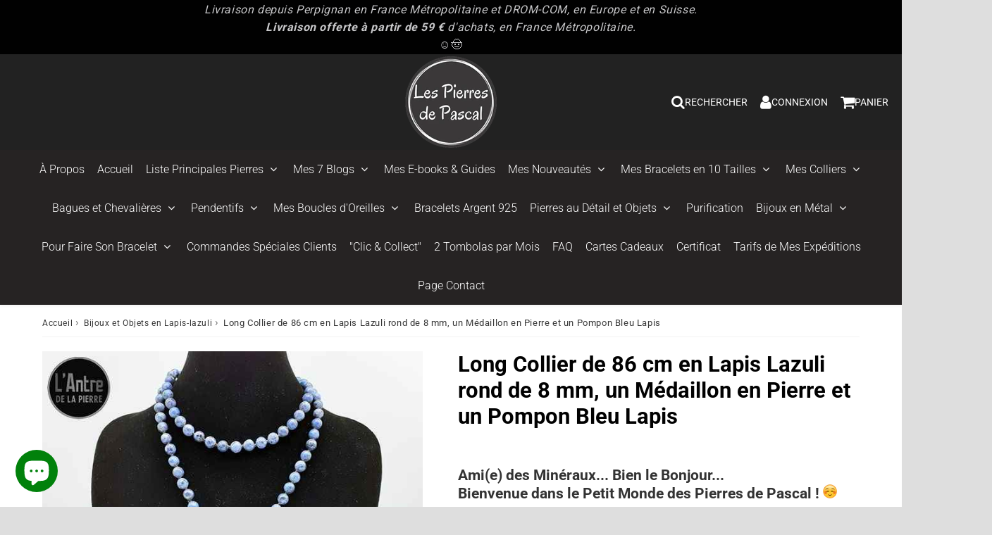

--- FILE ---
content_type: text/html; charset=utf-8
request_url: https://lespierresdepascal.fr/products/long-collier-de-86-cm-en-lapis-lazuli-rond-de-8-mm-un-medaillon-en-pierre-et-un-pompon-bleu-lapis
body_size: 47020
content:

<!doctype html>
<html class="no-touch no-js" lang="fr">
<head><meta charset="utf-8">
  <meta http-equiv="X-UA-Compatible" content="IE=edge,chrome=1">
  <meta name="viewport" content="width=device-width, initial-scale=1.0, shrink-to-fit=no" />
  <meta name="theme-color" content="#ffffff"><link rel="shortcut icon" href="//lespierresdepascal.fr/cdn/shop/files/logo-lespierresdepascal-artisan-bijoux-pierres-naturelles-perpignan-07-2024-bis_copie_32x32.png?v=1740336481" type="image/png" />
  <link rel="apple-touch-icon" href="//lespierresdepascal.fr/cdn/shop/files/logo-lespierresdepascal-artisan-bijoux-pierres-naturelles-perpignan-07-2024-bis_copie_128x128.png?v=1740336481"><title>
    Long Collier de 86 cm en Lapis Lazuli rond de 8 mm, un Médaillon en Pierre et un Pompon Bleu Lapis - Les Pierres de Pascal
  </title>       
  <meta name="description" content="Long Collier de 86 cm en Lapis Lazuli rond de 8 mm, un Médaillon en Pierre et un Pompon Bleu Lapis La pierre de l&#39;amitié et de la sincérité ! En lithothérapie : Le Lapis-lazuli est la pierre universelle de l&#39;amour et de l&#39;amitié, qui nous pousse à aller de l&#39;avant et nous rapproche des autres. Elle accroît l’honnêteté et la franchise. Le lapis-lazuli est aussi la pierre de la vision intérieure, de l&#39;inspiration artistique, de la finesse de l&#39;esprit. Il stimule l&#39;intelligence. Il est souvent appelé &quot;pierre de la vérité&quot;, car il fait remonter à la surface ce qui a été oublié ou ce que nous refusons d&#39;accepter, ce qui nous reste &quot;en travers de la gorge&quot;. (...) Retrouvez les vertus des pierres dans mon Blog 1/ Descriptif : Il a une longueur de 86 cm Il pèse environ 110 g Les perles font 8 mm de diamètre Le pompon mesure 9 cm environ La pierre en médaillon fait 35 mm sur 20 mm En stock à Perpignan - Livraison en suivi prioritaire 72h00 2/ Détails sur mon envoi : Articles expédiés depuis Perpignan : 1 Collier + 1 sac velours noir Poids du colis : 0,150 kg Dimensions du colis : 10 cm x 7 cm x 3 cm 3/ Frais de mes expéditions avec la poste : Voir sur cette Page Les Tarifs de la poste changent le 1er janvier chaque année... Livraison offerte à partir de 59 € d&#39;achats en France métropolitaine. 4/ Entretien des pierres que vous allez recevoir : A - Il faut d&#39;abord les &quot;purifier &quot; Voir sur cette Page B- Il faudra aussi les recharger de temps en temps Voir sur cette Page Voir aussi l&#39;article sur la lune : Petit Éclairage sur... Recharger sa (ses) pierre.s au Soleil ??? A la lune ??? 5/ &quot;Pourquoi des différences de prix aussi importantes... Pour une même pierre ???&quot; La &quot;QUALITÉ&quot; ou le &quot;GRADE&quot; (la Pureté) de la Pierre en est l&#39;explication...! Voir sur cette Page Pensez à Régénérer l&#39;énergie de vos pierres en les déposant au moins une fois par mois sur un amas de cristal de roche... Lot de 50 g de mini cristaux de quartz hyalin Les Pierres de Pascal - Les Pierres de Pascal">
<meta property="og:site_name" content="Les Pierres de Pascal">
<meta property="og:url" content="https://lespierresdepascal.fr/products/long-collier-de-86-cm-en-lapis-lazuli-rond-de-8-mm-un-medaillon-en-pierre-et-un-pompon-bleu-lapis">
<meta property="og:title" content="Long Collier de 86 cm en Lapis Lazuli rond de 8 mm, un Médaillon en Pierre et un Pompon Bleu Lapis">
<meta property="og:type" content="product">


<meta property="og:description" content="Long Collier de 86 cm en Lapis Lazuli rond de 8 mm, un Médaillon en Pierre et un Pompon Bleu Lapis La pierre de l&#39;amitié et de la sincérité ! En lithothérapie : Le Lapis-lazuli est la pierre universelle de l&#39;amour et de l&#39;amitié, qui nous pousse à aller de l&#39;avant et nous rapproche des autres. Elle accroît l’honnêteté et la franchise. Le lapis-lazuli est aussi la pierre de la vision intérieure, de l&#39;inspiration artistique, de la finesse de l&#39;esprit. Il stimule l&#39;intelligence. Il est souvent appelé &quot;pierre de la vérité&quot;, car il fait remonter à la surface ce qui a été oublié ou ce que nous refusons d&#39;accepter, ce qui nous reste &quot;en travers de la gorge&quot;. (...) Retrouvez les vertus des pierres dans mon Blog 1/ Descriptif : Il a une longueur de 86 cm Il pèse environ 110 g Les perles font 8 mm de diamètre Le pompon mesure 9 cm environ La pierre en médaillon fait 35 mm sur 20 mm En stock à Perpignan - Livraison en suivi prioritaire 72h00 2/ Détails sur mon envoi : Articles expédiés depuis Perpignan : 1 Collier + 1 sac velours noir Poids du colis : 0,150 kg Dimensions du colis : 10 cm x 7 cm x 3 cm 3/ Frais de mes expéditions avec la poste : Voir sur cette Page Les Tarifs de la poste changent le 1er janvier chaque année... Livraison offerte à partir de 59 € d&#39;achats en France métropolitaine. 4/ Entretien des pierres que vous allez recevoir : A - Il faut d&#39;abord les &quot;purifier &quot; Voir sur cette Page B- Il faudra aussi les recharger de temps en temps Voir sur cette Page Voir aussi l&#39;article sur la lune : Petit Éclairage sur... Recharger sa (ses) pierre.s au Soleil ??? A la lune ??? 5/ &quot;Pourquoi des différences de prix aussi importantes... Pour une même pierre ???&quot; La &quot;QUALITÉ&quot; ou le &quot;GRADE&quot; (la Pureté) de la Pierre en est l&#39;explication...! Voir sur cette Page Pensez à Régénérer l&#39;énergie de vos pierres en les déposant au moins une fois par mois sur un amas de cristal de roche... Lot de 50 g de mini cristaux de quartz hyalin Les Pierres de Pascal - Les Pierres de Pascal">

<meta property="og:price:amount" content="29,00">
  <meta property="og:price:currency" content="EUR"><meta property="og:image" content="http://lespierresdepascal.fr/cdn/shop/products/long-collier-lapis-lazuli-avec-pompon-blanc-86-cm-lespierresdepascal-artisan-perpignan_1024x1024.jpg?v=1750706221"><meta property="og:image" content="http://lespierresdepascal.fr/cdn/shop/products/long-collier-lapis-lazuli-avec-pompon-blanc-86-cm-lespierresdepascal-artisan-perpignan-canet_1024x1024.jpg?v=1750706225"><meta property="og:image" content="http://lespierresdepascal.fr/cdn/shop/products/vertus-proprietes-lapis-lazuli-lespierresdepascal-artisan-bijoux-pierres-naturelles-perpignan-canet_ba91af14-5e04-449f-b0a2-e6a4e88fa471_1024x1024.jpg?v=1750706232">
<meta property="og:image:secure_url" content="https://lespierresdepascal.fr/cdn/shop/products/long-collier-lapis-lazuli-avec-pompon-blanc-86-cm-lespierresdepascal-artisan-perpignan_1024x1024.jpg?v=1750706221"><meta property="og:image:secure_url" content="https://lespierresdepascal.fr/cdn/shop/products/long-collier-lapis-lazuli-avec-pompon-blanc-86-cm-lespierresdepascal-artisan-perpignan-canet_1024x1024.jpg?v=1750706225"><meta property="og:image:secure_url" content="https://lespierresdepascal.fr/cdn/shop/products/vertus-proprietes-lapis-lazuli-lespierresdepascal-artisan-bijoux-pierres-naturelles-perpignan-canet_ba91af14-5e04-449f-b0a2-e6a4e88fa471_1024x1024.jpg?v=1750706232">



  <meta name="twitter:card" content="summary_large_image">
  <meta name="twitter:image" content="https://lespierresdepascal.fr/cdn/shop/products/long-collier-lapis-lazuli-avec-pompon-blanc-86-cm-lespierresdepascal-artisan-perpignan_1024x1024.jpg?v=1750706221">
  <meta name="twitter:image:width" content="480">
  <meta name="twitter:image:height" content="480">

<meta name="twitter:title" content="Long Collier de 86 cm en Lapis Lazuli rond de 8 mm, un Médaillon en Pierre et un Pompon Bleu Lapis">


<meta property="twitter:description" content="Long Collier de 86 cm en Lapis Lazuli rond de 8 mm, un Médaillon en Pierre et un Pompon Bleu Lapis La pierre de l&#39;amitié et de la sincérité ! En lithothérapie : Le Lapis-lazuli est la pierre universelle de l&#39;amour et de l&#39;amitié, qui nous pousse à aller de l&#39;avant et nous rapproche des autres. Elle accroît l’honnêteté et la franchise. Le lapis-lazuli est aussi la pierre de la vision intérieure, de l&#39;inspiration artistique, de la finesse de l&#39;esprit. Il stimule l&#39;intelligence. Il est souvent appelé &quot;pierre de la vérité&quot;, car il fait remonter à la surface ce qui a été oublié ou ce que nous refusons d&#39;accepter, ce qui nous reste &quot;en travers de la gorge&quot;. (...) Retrouvez les vertus des pierres dans mon Blog 1/ Descriptif : Il a une longueur de 86 cm Il pèse environ 110 g Les perles font 8 mm de diamètre Le pompon mesure 9 cm environ La pierre en médaillon fait 35 mm sur 20 mm En stock à Perpignan - Livraison en suivi prioritaire 72h00 2/ Détails sur mon envoi : Articles expédiés depuis Perpignan : 1 Collier + 1 sac velours noir Poids du colis : 0,150 kg Dimensions du colis : 10 cm x 7 cm x 3 cm 3/ Frais de mes expéditions avec la poste : Voir sur cette Page Les Tarifs de la poste changent le 1er janvier chaque année... Livraison offerte à partir de 59 € d&#39;achats en France métropolitaine. 4/ Entretien des pierres que vous allez recevoir : A - Il faut d&#39;abord les &quot;purifier &quot; Voir sur cette Page B- Il faudra aussi les recharger de temps en temps Voir sur cette Page Voir aussi l&#39;article sur la lune : Petit Éclairage sur... Recharger sa (ses) pierre.s au Soleil ??? A la lune ??? 5/ &quot;Pourquoi des différences de prix aussi importantes... Pour une même pierre ???&quot; La &quot;QUALITÉ&quot; ou le &quot;GRADE&quot; (la Pureté) de la Pierre en est l&#39;explication...! Voir sur cette Page Pensez à Régénérer l&#39;énergie de vos pierres en les déposant au moins une fois par mois sur un amas de cristal de roche... Lot de 50 g de mini cristaux de quartz hyalin Les Pierres de Pascal - Les Pierres de Pascal">



  <link rel="canonical" href="https://lespierresdepascal.fr/products/long-collier-de-86-cm-en-lapis-lazuli-rond-de-8-mm-un-medaillon-en-pierre-et-un-pompon-bleu-lapis" />
  
<script>window.performance && window.performance.mark && window.performance.mark('shopify.content_for_header.start');</script><meta name="google-site-verification" content="SVK7O9c8GabsHpWDnJJLd3wgzpC5e_F7tqNrbIMCfVk">
<meta id="shopify-digital-wallet" name="shopify-digital-wallet" content="/26719518743/digital_wallets/dialog">
<meta name="shopify-checkout-api-token" content="a8c043be03e543a29175d4061d7ec39c">
<meta id="in-context-paypal-metadata" data-shop-id="26719518743" data-venmo-supported="false" data-environment="production" data-locale="fr_FR" data-paypal-v4="true" data-currency="EUR">
<link rel="alternate" type="application/json+oembed" href="https://lespierresdepascal.fr/products/long-collier-de-86-cm-en-lapis-lazuli-rond-de-8-mm-un-medaillon-en-pierre-et-un-pompon-bleu-lapis.oembed">
<script async="async" src="/checkouts/internal/preloads.js?locale=fr-FR"></script>
<script id="shopify-features" type="application/json">{"accessToken":"a8c043be03e543a29175d4061d7ec39c","betas":["rich-media-storefront-analytics"],"domain":"lespierresdepascal.fr","predictiveSearch":true,"shopId":26719518743,"locale":"fr"}</script>
<script>var Shopify = Shopify || {};
Shopify.shop = "les-pierres-de-pascal.myshopify.com";
Shopify.locale = "fr";
Shopify.currency = {"active":"EUR","rate":"1.0"};
Shopify.country = "FR";
Shopify.theme = {"name":"speedfly-4-8-9-gmkenn","id":177979883856,"schema_name":"Speedfly Theme","schema_version":"4.8.8","theme_store_id":null,"role":"main"};
Shopify.theme.handle = "null";
Shopify.theme.style = {"id":null,"handle":null};
Shopify.cdnHost = "lespierresdepascal.fr/cdn";
Shopify.routes = Shopify.routes || {};
Shopify.routes.root = "/";</script>
<script type="module">!function(o){(o.Shopify=o.Shopify||{}).modules=!0}(window);</script>
<script>!function(o){function n(){var o=[];function n(){o.push(Array.prototype.slice.apply(arguments))}return n.q=o,n}var t=o.Shopify=o.Shopify||{};t.loadFeatures=n(),t.autoloadFeatures=n()}(window);</script>
<script id="shop-js-analytics" type="application/json">{"pageType":"product"}</script>
<script defer="defer" async type="module" src="//lespierresdepascal.fr/cdn/shopifycloud/shop-js/modules/v2/client.init-shop-cart-sync_DyYWCJny.fr.esm.js"></script>
<script defer="defer" async type="module" src="//lespierresdepascal.fr/cdn/shopifycloud/shop-js/modules/v2/chunk.common_BDBm0ZZC.esm.js"></script>
<script type="module">
  await import("//lespierresdepascal.fr/cdn/shopifycloud/shop-js/modules/v2/client.init-shop-cart-sync_DyYWCJny.fr.esm.js");
await import("//lespierresdepascal.fr/cdn/shopifycloud/shop-js/modules/v2/chunk.common_BDBm0ZZC.esm.js");

  window.Shopify.SignInWithShop?.initShopCartSync?.({"fedCMEnabled":true,"windoidEnabled":true});

</script>
<script id="__st">var __st={"a":26719518743,"offset":3600,"reqid":"902273b7-9de3-4391-98d0-719c055cbeb3-1768891948","pageurl":"lespierresdepascal.fr\/products\/long-collier-de-86-cm-en-lapis-lazuli-rond-de-8-mm-un-medaillon-en-pierre-et-un-pompon-bleu-lapis","u":"1384277da891","p":"product","rtyp":"product","rid":4811037933591};</script>
<script>window.ShopifyPaypalV4VisibilityTracking = true;</script>
<script id="form-persister">!function(){'use strict';const t='contact',e='new_comment',n=[[t,t],['blogs',e],['comments',e],[t,'customer']],o='password',r='form_key',c=['recaptcha-v3-token','g-recaptcha-response','h-captcha-response',o],s=()=>{try{return window.sessionStorage}catch{return}},i='__shopify_v',u=t=>t.elements[r],a=function(){const t=[...n].map((([t,e])=>`form[action*='/${t}']:not([data-nocaptcha='true']) input[name='form_type'][value='${e}']`)).join(',');var e;return e=t,()=>e?[...document.querySelectorAll(e)].map((t=>t.form)):[]}();function m(t){const e=u(t);a().includes(t)&&(!e||!e.value)&&function(t){try{if(!s())return;!function(t){const e=s();if(!e)return;const n=u(t);if(!n)return;const o=n.value;o&&e.removeItem(o)}(t);const e=Array.from(Array(32),(()=>Math.random().toString(36)[2])).join('');!function(t,e){u(t)||t.append(Object.assign(document.createElement('input'),{type:'hidden',name:r})),t.elements[r].value=e}(t,e),function(t,e){const n=s();if(!n)return;const r=[...t.querySelectorAll(`input[type='${o}']`)].map((({name:t})=>t)),u=[...c,...r],a={};for(const[o,c]of new FormData(t).entries())u.includes(o)||(a[o]=c);n.setItem(e,JSON.stringify({[i]:1,action:t.action,data:a}))}(t,e)}catch(e){console.error('failed to persist form',e)}}(t)}const f=t=>{if('true'===t.dataset.persistBound)return;const e=function(t,e){const n=function(t){return'function'==typeof t.submit?t.submit:HTMLFormElement.prototype.submit}(t).bind(t);return function(){let t;return()=>{t||(t=!0,(()=>{try{e(),n()}catch(t){(t=>{console.error('form submit failed',t)})(t)}})(),setTimeout((()=>t=!1),250))}}()}(t,(()=>{m(t)}));!function(t,e){if('function'==typeof t.submit&&'function'==typeof e)try{t.submit=e}catch{}}(t,e),t.addEventListener('submit',(t=>{t.preventDefault(),e()})),t.dataset.persistBound='true'};!function(){function t(t){const e=(t=>{const e=t.target;return e instanceof HTMLFormElement?e:e&&e.form})(t);e&&m(e)}document.addEventListener('submit',t),document.addEventListener('DOMContentLoaded',(()=>{const e=a();for(const t of e)f(t);var n;n=document.body,new window.MutationObserver((t=>{for(const e of t)if('childList'===e.type&&e.addedNodes.length)for(const t of e.addedNodes)1===t.nodeType&&'FORM'===t.tagName&&a().includes(t)&&f(t)})).observe(n,{childList:!0,subtree:!0,attributes:!1}),document.removeEventListener('submit',t)}))}()}();</script>
<script integrity="sha256-4kQ18oKyAcykRKYeNunJcIwy7WH5gtpwJnB7kiuLZ1E=" data-source-attribution="shopify.loadfeatures" defer="defer" src="//lespierresdepascal.fr/cdn/shopifycloud/storefront/assets/storefront/load_feature-a0a9edcb.js" crossorigin="anonymous"></script>
<script data-source-attribution="shopify.dynamic_checkout.dynamic.init">var Shopify=Shopify||{};Shopify.PaymentButton=Shopify.PaymentButton||{isStorefrontPortableWallets:!0,init:function(){window.Shopify.PaymentButton.init=function(){};var t=document.createElement("script");t.src="https://lespierresdepascal.fr/cdn/shopifycloud/portable-wallets/latest/portable-wallets.fr.js",t.type="module",document.head.appendChild(t)}};
</script>
<script data-source-attribution="shopify.dynamic_checkout.buyer_consent">
  function portableWalletsHideBuyerConsent(e){var t=document.getElementById("shopify-buyer-consent"),n=document.getElementById("shopify-subscription-policy-button");t&&n&&(t.classList.add("hidden"),t.setAttribute("aria-hidden","true"),n.removeEventListener("click",e))}function portableWalletsShowBuyerConsent(e){var t=document.getElementById("shopify-buyer-consent"),n=document.getElementById("shopify-subscription-policy-button");t&&n&&(t.classList.remove("hidden"),t.removeAttribute("aria-hidden"),n.addEventListener("click",e))}window.Shopify?.PaymentButton&&(window.Shopify.PaymentButton.hideBuyerConsent=portableWalletsHideBuyerConsent,window.Shopify.PaymentButton.showBuyerConsent=portableWalletsShowBuyerConsent);
</script>
<script>
  function portableWalletsCleanup(e){e&&e.src&&console.error("Failed to load portable wallets script "+e.src);var t=document.querySelectorAll("shopify-accelerated-checkout .shopify-payment-button__skeleton, shopify-accelerated-checkout-cart .wallet-cart-button__skeleton"),e=document.getElementById("shopify-buyer-consent");for(let e=0;e<t.length;e++)t[e].remove();e&&e.remove()}function portableWalletsNotLoadedAsModule(e){e instanceof ErrorEvent&&"string"==typeof e.message&&e.message.includes("import.meta")&&"string"==typeof e.filename&&e.filename.includes("portable-wallets")&&(window.removeEventListener("error",portableWalletsNotLoadedAsModule),window.Shopify.PaymentButton.failedToLoad=e,"loading"===document.readyState?document.addEventListener("DOMContentLoaded",window.Shopify.PaymentButton.init):window.Shopify.PaymentButton.init())}window.addEventListener("error",portableWalletsNotLoadedAsModule);
</script>

<script type="module" src="https://lespierresdepascal.fr/cdn/shopifycloud/portable-wallets/latest/portable-wallets.fr.js" onError="portableWalletsCleanup(this)" crossorigin="anonymous"></script>
<script nomodule>
  document.addEventListener("DOMContentLoaded", portableWalletsCleanup);
</script>

<script id='scb4127' type='text/javascript' async='' src='https://lespierresdepascal.fr/cdn/shopifycloud/privacy-banner/storefront-banner.js'></script><link id="shopify-accelerated-checkout-styles" rel="stylesheet" media="screen" href="https://lespierresdepascal.fr/cdn/shopifycloud/portable-wallets/latest/accelerated-checkout-backwards-compat.css" crossorigin="anonymous">
<style id="shopify-accelerated-checkout-cart">
        #shopify-buyer-consent {
  margin-top: 1em;
  display: inline-block;
  width: 100%;
}

#shopify-buyer-consent.hidden {
  display: none;
}

#shopify-subscription-policy-button {
  background: none;
  border: none;
  padding: 0;
  text-decoration: underline;
  font-size: inherit;
  cursor: pointer;
}

#shopify-subscription-policy-button::before {
  box-shadow: none;
}

      </style>

<script>window.performance && window.performance.mark && window.performance.mark('shopify.content_for_header.end');</script> 

  <!-- CSS - JS ================================================== -->     
  <link rel="preconnect" href="https://cdn.shopify.com" as="style" crossorigin>
  <link rel="preconnect" href="https://fonts.shopifycdn.com" crossorigin>  
  <link rel="preconnect" href="https://v.shopify.com" /> 
  <link rel="preconnect" href="https://cdn.shopifycloud.com" /> 
  <link rel="preconnect" href="https://monorail-edge.shopifysvc.com">  
  <link rel="preconnect" href="https://cdnjs.cloudflare.com">   

  
<style data-shopify>

@font-face {
  font-family: Roboto;
  font-weight: 400;
  font-style: normal;
  font-display: swap;
  src: url("//lespierresdepascal.fr/cdn/fonts/roboto/roboto_n4.2019d890f07b1852f56ce63ba45b2db45d852cba.woff2") format("woff2"),
       url("//lespierresdepascal.fr/cdn/fonts/roboto/roboto_n4.238690e0007583582327135619c5f7971652fa9d.woff") format("woff");
}


@font-face {
  font-family: Roboto;
  font-weight: 400;
  font-style: normal;
  font-display: swap;
  src: url("//lespierresdepascal.fr/cdn/fonts/roboto/roboto_n4.2019d890f07b1852f56ce63ba45b2db45d852cba.woff2") format("woff2"),
       url("//lespierresdepascal.fr/cdn/fonts/roboto/roboto_n4.238690e0007583582327135619c5f7971652fa9d.woff") format("woff");
}

@font-face {
  font-family: Roboto;
  font-weight: 700;
  font-style: normal;
  font-display: swap;
  src: url("//lespierresdepascal.fr/cdn/fonts/roboto/roboto_n7.f38007a10afbbde8976c4056bfe890710d51dec2.woff2") format("woff2"),
       url("//lespierresdepascal.fr/cdn/fonts/roboto/roboto_n7.94bfdd3e80c7be00e128703d245c207769d763f9.woff") format("woff");
}

@font-face {
  font-family: Roboto;
  font-weight: 400;
  font-style: normal;
  font-display: swap;
  src: url("//lespierresdepascal.fr/cdn/fonts/roboto/roboto_n4.2019d890f07b1852f56ce63ba45b2db45d852cba.woff2") format("woff2"),
       url("//lespierresdepascal.fr/cdn/fonts/roboto/roboto_n4.238690e0007583582327135619c5f7971652fa9d.woff") format("woff");
}

@font-face {
  font-family: Roboto;
  font-weight: 300;
  font-style: normal;
  font-display: swap;
  src: url("//lespierresdepascal.fr/cdn/fonts/roboto/roboto_n3.9ac06d5955eb603264929711f38e40623ddc14db.woff2") format("woff2"),
       url("//lespierresdepascal.fr/cdn/fonts/roboto/roboto_n3.797df4bf78042ba6106158fcf6a8d0e116fbfdae.woff") format("woff");
}


:root {

  /* Width variables */
  --page-width: 1200px;
  --section-spaced: 3rem; 
  --gutter: 2rem;
  --gutter-half: calc(var(--gutter) / 2);
  --gutter-quarter: calc(var(--gutter) / 4);

  /* FONT */

  /* Titles Font */
  --headerFontStack: Roboto, sans-serif;
  --headerFontWeight: 700;

  /* Body Font */
  --bodyFontStack: Roboto, sans-serif;
  --baseFontSize: 16px;
  --baseFontSizeMobile: 1.5rem;

  /* Navigation and Button Font */
  --accentFontStack: Roboto, sans-serif;
  --accentFontWeight: 300;

  /* FONT SIZES */

  --h1FontSize: 3.1rem;
  --h2FontSize: 2.8rem;
  --h3FontSize: 2.4rem;
  --h4FontSize: 2.1rem;
  --h5FontSize: 1.9rem;

  --h1FontSizeSm: 2.2rem;
  --h2FontSizeSm: 2rem;
  --h3FontSizeSm: 1.8rem;
  --h4FontSizeSm: 1.7rem;
  --h5FontSizeSm: 1.6rem;

  --btnAtcFontSize: 17px;
  --btnFontSize: 14px;
  --btnPadding: 1.6rem;
  --btnAtcPadding: 1.6rem;
  
  --btnFontWeight: 500;
  
  --navFontSize: 16px;

  --priceFontSize: 21px;
  --priceFontSizeSmall: 17px;
  
  /* COLORS */

  /* General colors */
  --colorBody: #dedede;
  --colorTextBody: #363636;
  --colorTextTitle: #333333; 

  --colorSectionTitles: #000000;
  --colorSectionTitlesBg: ;
  --colorError: rgba(0,0,0,0);
  --colorPrice: #4c8f31;
  --colorPrice2: #333;
  
  --colorPriceBg: #4c8f31;
  --colorPriceText: #ceab1c; 

  /* Button colors */
  
  --colorBtnPrimaryBg: #333;
  --colorBtnPrimaryText: #ffffff;
  --sizeBtnPrimaryBorder: 0px; 
  --colorBtnPrimaryBorder: #333;
  --colorBtnPrimaryBgHover: #222;
  --colorBtnPrimaryTextHover: #fff;
  --colorBtnPrimaryBorderHover: #333;

  --colorBtnSecondaryBg: #4c8f31;
  --colorBtnSecondaryText: #fff;  
  --sizeBtnSecondaryBorder: 0px;
  --colorBtnSecondaryBorder: #333;
  --colorBtnSecondaryBgHover: #dcdcdc;
  --colorBtnSecondaryTextHover: #ffffff;  
  --colorBtnSecondaryBorderHover: #333;

  --colorBtnThirdBg: ;
  --colorBtnThirdText: #ffffff;  
  --sizeBtnThirdBorder: 1px;
  --colorBtnThirdBorder: #333;

  --colorBtnThirdBgHover: #333;
  --colorBtnThirdTextHover: #FFF;  
  --colorBtnThirdBorderHover: #333;

  --colorBtnAtcText: #ffffff;
  --colorBtnAtcBg: #4c8f31;
  --colorBtnAtcTextHover: #fff;
  --colorBtnAtcBgHover: #f4ce00;
  --sizeBtnAtcBorder: 0px; 
  --colorBtnAtcBorder: #333;
  --colorBtnBuyNowText: #242424;
  --colorBtnBuyNowBg: #eeb933;

  /* link colors */
  --colorLink: #4c8f31;

 /* Site Header */
  --headerBackground: #222;
  --headerText: #ffffff;
  --headerButtonAndSearch: #8d8e92;
  --headerSearchColor: #fff;
  --headerSearchBgColor: rgba(0,0,0,0);
  --headerActionCartColor: #ffffff;
  --headerActionCartBgColor: rgba(0,0,0,0);
  --headerAccountColor: #fff;
  --headerAccountBgColor: rgba(0,0,0,0);
  --headerCartCount: #d31f12;  
  --topheaderTextColor:#c8c8ca;
  --topheaderBgColor:#000000;
  --sectionCollectionColorText:#fff;
  --sectionCollectionColorBg:rgba(51, 51, 51, 0.8);
  --sectionCollectionColorTextHover:#fff;
  --sectionCollectionColorBgHover:rgba(17, 17, 17, 0.8);

  --sectionHeaderColorIcon1: #8d8e92;
  --sectionHeaderColorIcon2: #ffffff;

  --searchAutoCompleteBg: #ffffff;
  --searchAutoCompleteBorder: #f3f3f3;
  --searchAutoCompleteColor: #3c3c3c;
  --searchModalBgColor: rgba(0, 0, 0, 0.9);
  --searchModalBtnCloseColor: #FFF;
  --searchModalBlocBorderColor: #FFF;
  --searchModalBlocTextColor: #FFF;
  --searchModalBlocIconColor: #FFF;

  /* Product */

  --navProductsText: #acacac;
  --tabColor: #333333;
  --tabBgColor: #f8f8f8;
  --tabBorderColor: #ebebeb;
  
  --variantLabel: #333;
  --swatchBtnColor: #2e2e2e;
  --swatchBtnBgColor: #f3f3f3;
  --swatchBtnBorderColor: #dcdcdc;
  --swatchBtnColorHover: #121212;
  --swatchBtnBgColorHover: #ffffff;
  --swatchBtnBorderColorHover: #292929;
  --swatchBtnBorderWidth: 40;  
  --variant-box-shadow: 0 0 0px ;

  /* Cart */
  --headerCartColor: #1c1c1c;
  --headerCartBg: #ffffff;
  --headerCartBorder: #d1d1d1;

  /* Nav background */
  --colorNav: #262323;
  --colorNavText: #fff;
  --colorNavTextHover: #c8c8ca;
  --colorNavTextHover2: #363636;
  --colorNav2: #000000;
  --colorNav2Text: #ffffff;
  --colorMegamenu: #ffffff;

  /* Mobile Nav Bar */
  --mobileNavBarHeight: 50px;

  /* Product */
  --productStockBg: #ffe8e8;
  --productStockBgActive: #ed3225;
  --productQtyColor: #333333;
  --productQtyBgColor: #c8c8ca;
  --colorBorder: #dedede;

  /* Blog */
  --blog-summary-bg-color: #F9F9F9;
  --blog-summary-border-color: #dddddd;
  --blog-summary-title-color: #333333;
  --blog-summary-link-color: #186ab9;
  

  /* Slider */
  --slider_title_color: #fefefe;
  --slider_bgtitle_color: rgba(0, 0, 0, 0.7);
  --slider_text_color: #ffffff;
  --slider_bgtext_color: rgba(0, 0, 0, 0.7);
  --slider_btn_title_color: #fff;
  --slider_btn_bgtitle_color: rgba(0, 0, 0, 0);
  --slider_btn_text_hover_title_color: #202020;
  --slider_btn_bg_hover_title_color: #ffffff;
  --slider_btn_border_color: #FFF;
  --slider_btn_border_hover_color: #FFF;

  --slider_btn2_title_color: #333;
  --slider_btn2_bgtitle_color: #ffffff;
  --slider_btn2_text_hover_title_color: #fff;
  --slider_btn2_bg_hover_title_color: #333;
  --slider_btn2_border_color: #333;
  --slider_btn2_border_hover_color: #333;

  --slider_angle: #dddddd;
  --slider_dots_color: #bbbbbb;
  --slider_dots_color_hover: #fdfdfd;

  /* Testimonial */
  --color-testimonial: #fff;
  --color-testimonial-star: #f1e424;
  --color-testimonial-arrow-bg: ;
  --color-testimonial-arrow: #363636;

  /* FAQ */
  --colorFaqPanelTitle: #313131;
  --colorFaqPanelTitleBg: #ffffff;
  --colorFaqPanelText: #000000;
  --colorFaqPanelTextBg: #ffffff;
  --colorFaqPanelBorder: #DEDEDE;

  /* newsletter */
  --color-newsletter-form-field: #333333;
  --color-newsletter-form-field-bg: #DEDEDE;
  --color-newsletter-form-btn: #FFFFFF;
  --color-newsletter-form-btn-bg: #333333;

  /* newsletter popup */
  --newsletterPopupColor: #333;
  --newsletterPopupBgColor: #fff;
  --newsletterPopupClose: #fff;
  --newsletterPopupBgClose: #d91305;

  /* sticky bar */
  --stickybarColor: #323232;
  --stickybarBgColor: #ffffff;
  --stickybarPositionTop: auto;
  --stickybarPositionBottom: 0;

  /* bundles */
  --bundleColor: #333333;
  --bundleBgColor: #e9e9e9;
  --bundleStarColor: #e8bc22;

  /* special offer */
  --specialOfferColor: #333;
  --specialOfferBgColor: #FFFFFF;
  --specialOfferColorActive: #333;
  --specialOfferBgColorActive: #f5f5f5;
  --specialOfferPrice: #f50a0a;
  --specialOfferBorderColor: #F0F0F0;
  --specialOfferChecked: #333;

  /* Site Footer */
  --colorFooterBg: #302c2c;
  --colorFooterTitle: #dcdcdc;
  --colorFooterText: #b5b5b5;
  --colorSvg:#4c8f31;
  --colorFooterBgBtn: #4c8f31;
  --colorFooterBgBtnText: #ffffff;
  --colorFooterBgInput: #656565;
  --colorFooterBgInputText: #eee;
  --colorBackToTop1: #e0e0e0;
  --colorBackToTop2: rgba(18, 18, 18, 0.9);
  --colorFooterSocialLinks: #a5a5a5;


  /* Size chart */
  --sizeChartColor: #333;
  --sizeChartBg: #FFF;
  --sizeChartTitleColor: #fff;
  --sizeChartTitleBg: #333;

  /* Helper colors */
  --disabledGrey: #f6f6f6;
  --disabledBorder: var(--disabledGrey);
  --errorRed: #dc0000;
  --errorRedBg: var(--errorRed);
  --successGreen: #0a942a;

  /* Radius */
  --radius: 2px;
  --btnBorderRadius:4px;

 /* Share buttons  */
  --shareButtonHeight: 22px;
  --shareButtonCleanHeight: 30px;
  --shareBorderColor: #ececec;

 /* Collections */
  --filterIconWidth: 12px;
  --innerFilterIconWidth: 6px;

  /* Placeholder colors */
  --color-blankstate: rgba(var(--colorTextBody), 0.35);
  --color-blankstate-border: rgba(var(--colorTextBody), 0.2);
  --color-blankstate-background: rgba(var(--colorTextBody), 0.1);
  --color-text-body-opacity1: rgba(54, 54, 54, 0.05);
  --color-text-body-opacity2: rgba(54, 54, 54, 0.1);
  --color-text-body-opacity3: rgba(54, 54, 54, 0.2);
  --color-text-body-opacity4: rgba(54, 54, 54, 0.3);

  /*  SPACINGS */

  /* Letter Spacing */
  --titleLetterSpacing: 0px;
  --navLetterSpacing: 0px;
  --btnLetterSpacing: 0px;  
  
}    

.color-scheme-1, .shopify-section .color-scheme-1 > div {
  background: #F0F0F0;
  color: #ffffff;
   --colorSectionTitles: #ffffff; 
}

.color-scheme-2, .shopify-section .color-scheme-2 > div {
  background: #4c96c1;
  color: #FFFFFF;
  --colorSectionTitles: #FFFFFF; 
}

.color-scheme-3, .shopify-section .color-scheme-3 > div  {
  background: #e0932f;
  color: #FFFFFF;
  --colorSectionTitles: #FFFFFF; 
}


.color-scheme-inverse, .shopify-section .color-scheme-inverse > div {
  color: #F0F0F0;
  background: #ffffff;
}
.color-scheme-inverse * {
  --colorSectionTitles: #F0F0F0; 
}
.color-scheme-1 .btn-inherit, .shopify-section .color-scheme-1 .btn-inherit { 
  --colorBtnPrimaryBorder: #ffffff;
}
.color-scheme-2 .btn-inherit, .shopify-section .color-scheme-2 .btn-inherit { 
  --colorBtnPrimaryBorder: #FFFFFF;
}
.color-scheme-3 .btn-inherit, .shopify-section .color-scheme-3 .btn-inherit { 
  --colorBtnPrimaryBorder: #FFFFFF;
}
.color-scheme-3 .btn-inherit, .shopify-section .color-scheme-4 .btn-inherit { 
  --colorBtnThirdBorder: ;
}
.color-scheme-inverse .btn-inherit, .shopify-section .color-scheme-inverse .btn-inherit {
  --colorBtnPrimaryBg: #ffffff;
  --colorBtnPrimaryText: #333;
  --colorBtnPrimaryBorder: #ffffff;
}

/*.shopify-section .color-scheme-1:not(.image-with-text-section), .shopify-section .color-scheme-2:not(.image-with-text-section), 
.shopify-section .color-scheme-3:not(.image-with-text-section), .shopify-section .color-scheme-inverse:not(.image-with-text-section) {
  padding:var(--section-spaced) 0;
}
*/

.shopify-section .color-scheme:not(.color-scheme-none) .color-scheme-inner {  
   padding:var(--gutter);
}
.shopify-section .color-scheme-1 .color-scheme-inner {
   background: rgba(255, 255, 255, 0.05);  
}
.shopify-section .color-scheme-2 .color-scheme-inner {
   background: rgba(255, 255, 255, 0.05);  
}
.shopify-section .color-scheme-3 .color-scheme-inner {
   background: rgba(255, 255, 255, 0.05);  
}
.shopify-section .color-scheme-inverse .color-scheme-inner {
   background: rgba(240, 240, 240, 0.05);  
}




</style>
 
 
  <link rel="preload" href="//lespierresdepascal.fr/cdn/shop/t/28/assets/font-awesome.min.css?v=113348055333186199391757259463" as="style" onload="this.onload=null;this.rel='stylesheet'">
  <noscript><link rel="stylesheet" href="//lespierresdepascal.fr/cdn/shop/t/28/assets/font-awesome.min.css?v=113348055333186199391757259463"></noscript>


  <link href="//lespierresdepascal.fr/cdn/shop/t/28/assets/theme.css?v=117584048887115553701757260647" rel="stylesheet" type="text/css" media="all" />
  
  <script src="//lespierresdepascal.fr/cdn/shop/t/28/assets/vendor.js?v=45007066030548803271757259442" defer></script> 
  <script src="//lespierresdepascal.fr/cdn/shop/t/28/assets/jquery-3.6.0.min.js?v=115860211936397945481757259442"></script> 
  <script src="//lespierresdepascal.fr/cdn/shop/t/28/assets/theme.js?v=128274047421345436241757260146" defer></script>   
   
  
  
  <script src="//lespierresdepascal.fr/cdn/shop/t/28/assets/wow.js?v=116609077164908824471757259442" defer></script>  
  

     
  
  <!-- Code script ================================================== -->
       
  <!-- Hotjar Tracking Code for https://www.lespierresdepascal.fr -->
<script>
    (function(h,o,t,j,a,r){
        h.hj=h.hj||function(){(h.hj.q=h.hj.q||[]).push(arguments)};
        h._hjSettings={hjid:2135934,hjsv:6};
        a=o.getElementsByTagName('head')[0];
        r=o.createElement('script');r.async=1;
        r.src=t+h._hjSettings.hjid+j+h._hjSettings.hjsv;
        a.appendChild(r);
    })(window,document,'https://static.hotjar.com/c/hotjar-','.js?sv=');
</script>
<meta name="facebook-domain-verification" content="h57h2h8eo11ah126oxmtfq707clhgp">

  <style>
    .slideshow .slide:not(:first-child), .slick-slider .slick-slide:not(:first-child) { display: none; opacity: 0; }
    .slideshow.slick-initialized .slide, .slick-slider.slick-initialized .slick-slide, .slick-slider.slick-initialized .slideshow-show-true  { display: block !important; opacity: 1; } 
    .slick-slider  { opacity: 0; }
    .slick-slider.slick-initialized { opacity: 1 !important; }
  </style>
  

<!-- BEGIN app block: shopify://apps/judge-me-reviews/blocks/judgeme_core/61ccd3b1-a9f2-4160-9fe9-4fec8413e5d8 --><!-- Start of Judge.me Core -->






<link rel="dns-prefetch" href="https://cdnwidget.judge.me">
<link rel="dns-prefetch" href="https://cdn.judge.me">
<link rel="dns-prefetch" href="https://cdn1.judge.me">
<link rel="dns-prefetch" href="https://api.judge.me">

<script data-cfasync='false' class='jdgm-settings-script'>window.jdgmSettings={"pagination":5,"disable_web_reviews":false,"badge_no_review_text":"Aucun avis","badge_n_reviews_text":"{{ n }} avis","hide_badge_preview_if_no_reviews":true,"badge_hide_text":false,"enforce_center_preview_badge":false,"widget_title":"Avis Clients","widget_open_form_text":"Écrire un avis","widget_close_form_text":"Annuler l'avis","widget_refresh_page_text":"Actualiser la page","widget_summary_text":"Basé sur {{ number_of_reviews }} avis","widget_no_review_text":"Soyez le premier à écrire un avis","widget_name_field_text":"Nom d'affichage","widget_verified_name_field_text":"Nom vérifié (public)","widget_name_placeholder_text":"Nom d'affichage","widget_required_field_error_text":"Ce champ est obligatoire.","widget_email_field_text":"Adresse email","widget_verified_email_field_text":"Email vérifié (privé, ne peut pas être modifié)","widget_email_placeholder_text":"Votre adresse email","widget_email_field_error_text":"Veuillez entrer une adresse email valide.","widget_rating_field_text":"Évaluation","widget_review_title_field_text":"Titre de l'avis","widget_review_title_placeholder_text":"Donnez un titre à votre avis","widget_review_body_field_text":"Contenu de l'avis","widget_review_body_placeholder_text":"Commencez à écrire ici...","widget_pictures_field_text":"Photo/Vidéo (facultatif)","widget_submit_review_text":"Soumettre l'avis","widget_submit_verified_review_text":"Soumettre un avis vérifié","widget_submit_success_msg_with_auto_publish":"Merci ! Veuillez actualiser la page dans quelques instants pour voir votre avis. Vous pouvez supprimer ou modifier votre avis en vous connectant à \u003ca href='https://judge.me/login' target='_blank' rel='nofollow noopener'\u003eJudge.me\u003c/a\u003e","widget_submit_success_msg_no_auto_publish":"Merci ! Votre avis sera publié dès qu'il sera approuvé par l'administrateur de la boutique. Vous pouvez supprimer ou modifier votre avis en vous connectant à \u003ca href='https://judge.me/login' target='_blank' rel='nofollow noopener'\u003eJudge.me\u003c/a\u003e","widget_show_default_reviews_out_of_total_text":"Affichage de {{ n_reviews_shown }} sur {{ n_reviews }} avis.","widget_show_all_link_text":"Tout afficher","widget_show_less_link_text":"Afficher moins","widget_author_said_text":"{{ reviewer_name }} a dit :","widget_days_text":"il y a {{ n }} jour/jours","widget_weeks_text":"il y a {{ n }} semaine/semaines","widget_months_text":"il y a {{ n }} mois","widget_years_text":"il y a {{ n }} an/ans","widget_yesterday_text":"Hier","widget_today_text":"Aujourd'hui","widget_replied_text":"\u003e\u003e {{ shop_name }} a répondu :","widget_read_more_text":"Lire plus","widget_reviewer_name_as_initial":"","widget_rating_filter_color":"#fbcd0a","widget_rating_filter_see_all_text":"Voir tous les avis","widget_sorting_most_recent_text":"Plus récents","widget_sorting_highest_rating_text":"Meilleures notes","widget_sorting_lowest_rating_text":"Notes les plus basses","widget_sorting_with_pictures_text":"Uniquement les photos","widget_sorting_most_helpful_text":"Plus utiles","widget_open_question_form_text":"Poser une question","widget_reviews_subtab_text":"Avis","widget_questions_subtab_text":"Questions","widget_question_label_text":"Question","widget_answer_label_text":"Réponse","widget_question_placeholder_text":"Écrivez votre question ici","widget_submit_question_text":"Soumettre la question","widget_question_submit_success_text":"Merci pour votre question ! Nous vous notifierons dès qu'elle aura une réponse.","verified_badge_text":"Vérifié","verified_badge_bg_color":"","verified_badge_text_color":"","verified_badge_placement":"left-of-reviewer-name","widget_review_max_height":"","widget_hide_border":false,"widget_social_share":false,"widget_thumb":false,"widget_review_location_show":false,"widget_location_format":"","all_reviews_include_out_of_store_products":true,"all_reviews_out_of_store_text":"(hors boutique)","all_reviews_pagination":100,"all_reviews_product_name_prefix_text":"à propos de","enable_review_pictures":true,"enable_question_anwser":false,"widget_theme":"default","review_date_format":"dd/mm/yyyy","default_sort_method":"most-recent","widget_product_reviews_subtab_text":"Avis Produits","widget_shop_reviews_subtab_text":"Avis Boutique","widget_other_products_reviews_text":"Avis pour d'autres produits","widget_store_reviews_subtab_text":"Avis de la boutique","widget_no_store_reviews_text":"Cette boutique n'a pas encore reçu d'avis","widget_web_restriction_product_reviews_text":"Ce produit n'a pas encore reçu d'avis","widget_no_items_text":"Aucun élément trouvé","widget_show_more_text":"Afficher plus","widget_write_a_store_review_text":"Écrire un avis sur la boutique","widget_other_languages_heading":"Avis dans d'autres langues","widget_translate_review_text":"Traduire l'avis en {{ language }}","widget_translating_review_text":"Traduction en cours...","widget_show_original_translation_text":"Afficher l'original ({{ language }})","widget_translate_review_failed_text":"Impossible de traduire cet avis.","widget_translate_review_retry_text":"Réessayer","widget_translate_review_try_again_later_text":"Réessayez plus tard","show_product_url_for_grouped_product":false,"widget_sorting_pictures_first_text":"Photos en premier","show_pictures_on_all_rev_page_mobile":false,"show_pictures_on_all_rev_page_desktop":false,"floating_tab_hide_mobile_install_preference":false,"floating_tab_button_name":"★ Avis","floating_tab_title":"Laissons nos clients parler pour nous","floating_tab_button_color":"","floating_tab_button_background_color":"","floating_tab_url":"","floating_tab_url_enabled":false,"floating_tab_tab_style":"text","all_reviews_text_badge_text":"Les clients nous notent {{ shop.metafields.judgeme.all_reviews_rating | round: 1 }}/5 basé sur {{ shop.metafields.judgeme.all_reviews_count }} avis.","all_reviews_text_badge_text_branded_style":"{{ shop.metafields.judgeme.all_reviews_rating | round: 1 }} sur 5 étoiles basé sur {{ shop.metafields.judgeme.all_reviews_count }} avis","is_all_reviews_text_badge_a_link":false,"show_stars_for_all_reviews_text_badge":false,"all_reviews_text_badge_url":"","all_reviews_text_style":"branded","all_reviews_text_color_style":"judgeme_brand_color","all_reviews_text_color":"#108474","all_reviews_text_show_jm_brand":true,"featured_carousel_show_header":true,"featured_carousel_title":"Laissons nos clients parler pour nous","testimonials_carousel_title":"Les clients nous disent","videos_carousel_title":"Histoire de clients réels","cards_carousel_title":"Les clients nous disent","featured_carousel_count_text":"sur {{ n }} avis","featured_carousel_add_link_to_all_reviews_page":false,"featured_carousel_url":"","featured_carousel_show_images":true,"featured_carousel_autoslide_interval":5,"featured_carousel_arrows_on_the_sides":false,"featured_carousel_height":250,"featured_carousel_width":80,"featured_carousel_image_size":0,"featured_carousel_image_height":250,"featured_carousel_arrow_color":"#eeeeee","verified_count_badge_style":"branded","verified_count_badge_orientation":"horizontal","verified_count_badge_color_style":"judgeme_brand_color","verified_count_badge_color":"#108474","is_verified_count_badge_a_link":false,"verified_count_badge_url":"","verified_count_badge_show_jm_brand":true,"widget_rating_preset_default":5,"widget_first_sub_tab":"product-reviews","widget_show_histogram":true,"widget_histogram_use_custom_color":false,"widget_pagination_use_custom_color":false,"widget_star_use_custom_color":false,"widget_verified_badge_use_custom_color":false,"widget_write_review_use_custom_color":false,"picture_reminder_submit_button":"Upload Pictures","enable_review_videos":false,"mute_video_by_default":false,"widget_sorting_videos_first_text":"Vidéos en premier","widget_review_pending_text":"En attente","featured_carousel_items_for_large_screen":3,"social_share_options_order":"Facebook,Twitter","remove_microdata_snippet":true,"disable_json_ld":false,"enable_json_ld_products":false,"preview_badge_show_question_text":false,"preview_badge_no_question_text":"Aucune question","preview_badge_n_question_text":"{{ number_of_questions }} question/questions","qa_badge_show_icon":false,"qa_badge_position":"same-row","remove_judgeme_branding":false,"widget_add_search_bar":false,"widget_search_bar_placeholder":"Recherche","widget_sorting_verified_only_text":"Vérifiés uniquement","featured_carousel_theme":"default","featured_carousel_show_rating":true,"featured_carousel_show_title":true,"featured_carousel_show_body":true,"featured_carousel_show_date":false,"featured_carousel_show_reviewer":true,"featured_carousel_show_product":false,"featured_carousel_header_background_color":"#108474","featured_carousel_header_text_color":"#ffffff","featured_carousel_name_product_separator":"reviewed","featured_carousel_full_star_background":"#108474","featured_carousel_empty_star_background":"#dadada","featured_carousel_vertical_theme_background":"#f9fafb","featured_carousel_verified_badge_enable":true,"featured_carousel_verified_badge_color":"#108474","featured_carousel_border_style":"round","featured_carousel_review_line_length_limit":3,"featured_carousel_more_reviews_button_text":"Lire plus d'avis","featured_carousel_view_product_button_text":"Voir le produit","all_reviews_page_load_reviews_on":"scroll","all_reviews_page_load_more_text":"Charger plus d'avis","disable_fb_tab_reviews":false,"enable_ajax_cdn_cache":false,"widget_advanced_speed_features":5,"widget_public_name_text":"affiché publiquement comme","default_reviewer_name":"John Smith","default_reviewer_name_has_non_latin":true,"widget_reviewer_anonymous":"Anonyme","medals_widget_title":"Médailles d'avis Judge.me","medals_widget_background_color":"#f9fafb","medals_widget_position":"footer_all_pages","medals_widget_border_color":"#f9fafb","medals_widget_verified_text_position":"left","medals_widget_use_monochromatic_version":false,"medals_widget_elements_color":"#108474","show_reviewer_avatar":true,"widget_invalid_yt_video_url_error_text":"Pas une URL de vidéo YouTube","widget_max_length_field_error_text":"Veuillez ne pas dépasser {0} caractères.","widget_show_country_flag":false,"widget_show_collected_via_shop_app":true,"widget_verified_by_shop_badge_style":"light","widget_verified_by_shop_text":"Vérifié par la boutique","widget_show_photo_gallery":false,"widget_load_with_code_splitting":true,"widget_ugc_install_preference":false,"widget_ugc_title":"Fait par nous, partagé par vous","widget_ugc_subtitle":"Taguez-nous pour voir votre photo mise en avant sur notre page","widget_ugc_arrows_color":"#ffffff","widget_ugc_primary_button_text":"Acheter maintenant","widget_ugc_primary_button_background_color":"#108474","widget_ugc_primary_button_text_color":"#ffffff","widget_ugc_primary_button_border_width":"0","widget_ugc_primary_button_border_style":"none","widget_ugc_primary_button_border_color":"#108474","widget_ugc_primary_button_border_radius":"25","widget_ugc_secondary_button_text":"Charger plus","widget_ugc_secondary_button_background_color":"#ffffff","widget_ugc_secondary_button_text_color":"#108474","widget_ugc_secondary_button_border_width":"2","widget_ugc_secondary_button_border_style":"solid","widget_ugc_secondary_button_border_color":"#108474","widget_ugc_secondary_button_border_radius":"25","widget_ugc_reviews_button_text":"Voir les avis","widget_ugc_reviews_button_background_color":"#ffffff","widget_ugc_reviews_button_text_color":"#108474","widget_ugc_reviews_button_border_width":"2","widget_ugc_reviews_button_border_style":"solid","widget_ugc_reviews_button_border_color":"#108474","widget_ugc_reviews_button_border_radius":"25","widget_ugc_reviews_button_link_to":"judgeme-reviews-page","widget_ugc_show_post_date":true,"widget_ugc_max_width":"800","widget_rating_metafield_value_type":true,"widget_primary_color":"#EAC52B","widget_enable_secondary_color":false,"widget_secondary_color":"#edf5f5","widget_summary_average_rating_text":"{{ average_rating }} sur 5","widget_media_grid_title":"Photos \u0026 vidéos clients","widget_media_grid_see_more_text":"Voir plus","widget_round_style":false,"widget_show_product_medals":true,"widget_verified_by_judgeme_text":"Vérifié par Judge.me","widget_show_store_medals":true,"widget_verified_by_judgeme_text_in_store_medals":"Vérifié par Judge.me","widget_media_field_exceed_quantity_message":"Désolé, nous ne pouvons accepter que {{ max_media }} pour un avis.","widget_media_field_exceed_limit_message":"{{ file_name }} est trop volumineux, veuillez sélectionner un {{ media_type }} de moins de {{ size_limit }}MB.","widget_review_submitted_text":"Avis soumis !","widget_question_submitted_text":"Question soumise !","widget_close_form_text_question":"Annuler","widget_write_your_answer_here_text":"Écrivez votre réponse ici","widget_enabled_branded_link":true,"widget_show_collected_by_judgeme":true,"widget_reviewer_name_color":"","widget_write_review_text_color":"","widget_write_review_bg_color":"","widget_collected_by_judgeme_text":"collecté par Judge.me","widget_pagination_type":"standard","widget_load_more_text":"Charger plus","widget_load_more_color":"#108474","widget_full_review_text":"Avis complet","widget_read_more_reviews_text":"Lire plus d'avis","widget_read_questions_text":"Lire les questions","widget_questions_and_answers_text":"Questions \u0026 Réponses","widget_verified_by_text":"Vérifié par","widget_verified_text":"Vérifié","widget_number_of_reviews_text":"{{ number_of_reviews }} avis","widget_back_button_text":"Retour","widget_next_button_text":"Suivant","widget_custom_forms_filter_button":"Filtres","custom_forms_style":"horizontal","widget_show_review_information":false,"how_reviews_are_collected":"Comment les avis sont-ils collectés ?","widget_show_review_keywords":false,"widget_gdpr_statement":"Comment nous utilisons vos données : Nous vous contacterons uniquement à propos de l'avis que vous avez laissé, et seulement si nécessaire. En soumettant votre avis, vous acceptez les \u003ca href='https://judge.me/terms' target='_blank' rel='nofollow noopener'\u003econditions\u003c/a\u003e, la \u003ca href='https://judge.me/privacy' target='_blank' rel='nofollow noopener'\u003epolitique de confidentialité\u003c/a\u003e et les \u003ca href='https://judge.me/content-policy' target='_blank' rel='nofollow noopener'\u003epolitiques de contenu\u003c/a\u003e de Judge.me.","widget_multilingual_sorting_enabled":false,"widget_translate_review_content_enabled":false,"widget_translate_review_content_method":"manual","popup_widget_review_selection":"automatically_with_pictures","popup_widget_round_border_style":true,"popup_widget_show_title":true,"popup_widget_show_body":true,"popup_widget_show_reviewer":false,"popup_widget_show_product":true,"popup_widget_show_pictures":true,"popup_widget_use_review_picture":true,"popup_widget_show_on_home_page":true,"popup_widget_show_on_product_page":true,"popup_widget_show_on_collection_page":true,"popup_widget_show_on_cart_page":true,"popup_widget_position":"bottom_left","popup_widget_first_review_delay":5,"popup_widget_duration":5,"popup_widget_interval":5,"popup_widget_review_count":5,"popup_widget_hide_on_mobile":true,"review_snippet_widget_round_border_style":true,"review_snippet_widget_card_color":"#FFFFFF","review_snippet_widget_slider_arrows_background_color":"#FFFFFF","review_snippet_widget_slider_arrows_color":"#000000","review_snippet_widget_star_color":"#108474","show_product_variant":false,"all_reviews_product_variant_label_text":"Variante : ","widget_show_verified_branding":true,"widget_ai_summary_title":"Les clients disent","widget_ai_summary_disclaimer":"Résumé des avis généré par IA basé sur les avis clients récents","widget_show_ai_summary":false,"widget_show_ai_summary_bg":false,"widget_show_review_title_input":true,"redirect_reviewers_invited_via_email":"external_form","request_store_review_after_product_review":false,"request_review_other_products_in_order":false,"review_form_color_scheme":"default","review_form_corner_style":"square","review_form_star_color":{},"review_form_text_color":"#333333","review_form_background_color":"#ffffff","review_form_field_background_color":"#fafafa","review_form_button_color":{},"review_form_button_text_color":"#ffffff","review_form_modal_overlay_color":"#000000","review_content_screen_title_text":"Comment évalueriez-vous ce produit ?","review_content_introduction_text":"Nous serions ravis que vous partagiez un peu votre expérience.","store_review_form_title_text":"Comment évalueriez-vous cette boutique ?","store_review_form_introduction_text":"Nous serions ravis que vous partagiez un peu votre expérience.","show_review_guidance_text":true,"one_star_review_guidance_text":"Mauvais","five_star_review_guidance_text":"Excellent","customer_information_screen_title_text":"À propos de vous","customer_information_introduction_text":"Veuillez nous en dire plus sur vous.","custom_questions_screen_title_text":"Votre expérience en détail","custom_questions_introduction_text":"Voici quelques questions pour nous aider à mieux comprendre votre expérience.","review_submitted_screen_title_text":"Merci pour votre avis !","review_submitted_screen_thank_you_text":"Nous le traitons et il apparaîtra bientôt dans la boutique.","review_submitted_screen_email_verification_text":"Veuillez confirmer votre email en cliquant sur le lien que nous venons de vous envoyer. Cela nous aide à maintenir des avis authentiques.","review_submitted_request_store_review_text":"Aimeriez-vous partager votre expérience d'achat avec nous ?","review_submitted_review_other_products_text":"Aimeriez-vous évaluer ces produits ?","store_review_screen_title_text":"Voulez-vous partager votre expérience de shopping avec nous ?","store_review_introduction_text":"Nous apprécions votre retour d'expérience et nous l'utilisons pour nous améliorer. Veuillez partager vos pensées ou suggestions.","reviewer_media_screen_title_picture_text":"Partager une photo","reviewer_media_introduction_picture_text":"Téléchargez une photo pour étayer votre avis.","reviewer_media_screen_title_video_text":"Partager une vidéo","reviewer_media_introduction_video_text":"Téléchargez une vidéo pour étayer votre avis.","reviewer_media_screen_title_picture_or_video_text":"Partager une photo ou une vidéo","reviewer_media_introduction_picture_or_video_text":"Téléchargez une photo ou une vidéo pour étayer votre avis.","reviewer_media_youtube_url_text":"Collez votre URL Youtube ici","advanced_settings_next_step_button_text":"Suivant","advanced_settings_close_review_button_text":"Fermer","modal_write_review_flow":false,"write_review_flow_required_text":"Obligatoire","write_review_flow_privacy_message_text":"Nous respectons votre vie privée.","write_review_flow_anonymous_text":"Avis anonyme","write_review_flow_visibility_text":"Ne sera pas visible pour les autres clients.","write_review_flow_multiple_selection_help_text":"Sélectionnez autant que vous le souhaitez","write_review_flow_single_selection_help_text":"Sélectionnez une option","write_review_flow_required_field_error_text":"Ce champ est obligatoire","write_review_flow_invalid_email_error_text":"Veuillez saisir une adresse email valide","write_review_flow_max_length_error_text":"Max. {{ max_length }} caractères.","write_review_flow_media_upload_text":"\u003cb\u003eCliquez pour télécharger\u003c/b\u003e ou glissez-déposez","write_review_flow_gdpr_statement":"Nous vous contacterons uniquement au sujet de votre avis si nécessaire. En soumettant votre avis, vous acceptez nos \u003ca href='https://judge.me/terms' target='_blank' rel='nofollow noopener'\u003econditions d'utilisation\u003c/a\u003e et notre \u003ca href='https://judge.me/privacy' target='_blank' rel='nofollow noopener'\u003epolitique de confidentialité\u003c/a\u003e.","rating_only_reviews_enabled":false,"show_negative_reviews_help_screen":false,"new_review_flow_help_screen_rating_threshold":3,"negative_review_resolution_screen_title_text":"Dites-nous plus","negative_review_resolution_text":"Votre expérience est importante pour nous. S'il y a eu des problèmes avec votre achat, nous sommes là pour vous aider. N'hésitez pas à nous contacter, nous aimerions avoir l'opportunité de corriger les choses.","negative_review_resolution_button_text":"Contactez-nous","negative_review_resolution_proceed_with_review_text":"Laisser un avis","negative_review_resolution_subject":"Problème avec l'achat de {{ shop_name }}.{{ order_name }}","preview_badge_collection_page_install_status":false,"widget_review_custom_css":"","preview_badge_custom_css":"","preview_badge_stars_count":"5-stars","featured_carousel_custom_css":"","floating_tab_custom_css":"","all_reviews_widget_custom_css":"","medals_widget_custom_css":"","verified_badge_custom_css":"","all_reviews_text_custom_css":"","transparency_badges_collected_via_store_invite":false,"transparency_badges_from_another_provider":false,"transparency_badges_collected_from_store_visitor":false,"transparency_badges_collected_by_verified_review_provider":false,"transparency_badges_earned_reward":false,"transparency_badges_collected_via_store_invite_text":"Avis collecté via l'invitation du magasin","transparency_badges_from_another_provider_text":"Avis collecté d'un autre fournisseur","transparency_badges_collected_from_store_visitor_text":"Avis collecté d'un visiteur du magasin","transparency_badges_written_in_google_text":"Avis écrit sur Google","transparency_badges_written_in_etsy_text":"Avis écrit sur Etsy","transparency_badges_written_in_shop_app_text":"Avis écrit sur Shop App","transparency_badges_earned_reward_text":"Avis a gagné une récompense pour une commande future","product_review_widget_per_page":10,"widget_store_review_label_text":"Avis de la boutique","checkout_comment_extension_title_on_product_page":"Customer Comments","checkout_comment_extension_num_latest_comment_show":5,"checkout_comment_extension_format":"name_and_timestamp","checkout_comment_customer_name":"last_initial","checkout_comment_comment_notification":true,"preview_badge_collection_page_install_preference":false,"preview_badge_home_page_install_preference":false,"preview_badge_product_page_install_preference":false,"review_widget_install_preference":"","review_carousel_install_preference":false,"floating_reviews_tab_install_preference":"none","verified_reviews_count_badge_install_preference":false,"all_reviews_text_install_preference":false,"review_widget_best_location":false,"judgeme_medals_install_preference":false,"review_widget_revamp_enabled":false,"review_widget_qna_enabled":false,"review_widget_header_theme":"minimal","review_widget_widget_title_enabled":true,"review_widget_header_text_size":"medium","review_widget_header_text_weight":"regular","review_widget_average_rating_style":"compact","review_widget_bar_chart_enabled":true,"review_widget_bar_chart_type":"numbers","review_widget_bar_chart_style":"standard","review_widget_expanded_media_gallery_enabled":false,"review_widget_reviews_section_theme":"standard","review_widget_image_style":"thumbnails","review_widget_review_image_ratio":"square","review_widget_stars_size":"medium","review_widget_verified_badge":"standard_text","review_widget_review_title_text_size":"medium","review_widget_review_text_size":"medium","review_widget_review_text_length":"medium","review_widget_number_of_columns_desktop":3,"review_widget_carousel_transition_speed":5,"review_widget_custom_questions_answers_display":"always","review_widget_button_text_color":"#FFFFFF","review_widget_text_color":"#000000","review_widget_lighter_text_color":"#7B7B7B","review_widget_corner_styling":"soft","review_widget_review_word_singular":"avis","review_widget_review_word_plural":"avis","review_widget_voting_label":"Utile?","review_widget_shop_reply_label":"Réponse de {{ shop_name }} :","review_widget_filters_title":"Filtres","qna_widget_question_word_singular":"Question","qna_widget_question_word_plural":"Questions","qna_widget_answer_reply_label":"Réponse de {{ answerer_name }} :","qna_content_screen_title_text":"Poser une question sur ce produit","qna_widget_question_required_field_error_text":"Veuillez entrer votre question.","qna_widget_flow_gdpr_statement":"Nous vous contacterons uniquement au sujet de votre question si nécessaire. En soumettant votre question, vous acceptez nos \u003ca href='https://judge.me/terms' target='_blank' rel='nofollow noopener'\u003econditions d'utilisation\u003c/a\u003e et notre \u003ca href='https://judge.me/privacy' target='_blank' rel='nofollow noopener'\u003epolitique de confidentialité\u003c/a\u003e.","qna_widget_question_submitted_text":"Merci pour votre question !","qna_widget_close_form_text_question":"Fermer","qna_widget_question_submit_success_text":"Nous vous enverrons un email lorsque nous répondrons à votre question.","all_reviews_widget_v2025_enabled":false,"all_reviews_widget_v2025_header_theme":"default","all_reviews_widget_v2025_widget_title_enabled":true,"all_reviews_widget_v2025_header_text_size":"medium","all_reviews_widget_v2025_header_text_weight":"regular","all_reviews_widget_v2025_average_rating_style":"compact","all_reviews_widget_v2025_bar_chart_enabled":true,"all_reviews_widget_v2025_bar_chart_type":"numbers","all_reviews_widget_v2025_bar_chart_style":"standard","all_reviews_widget_v2025_expanded_media_gallery_enabled":false,"all_reviews_widget_v2025_show_store_medals":true,"all_reviews_widget_v2025_show_photo_gallery":true,"all_reviews_widget_v2025_show_review_keywords":false,"all_reviews_widget_v2025_show_ai_summary":false,"all_reviews_widget_v2025_show_ai_summary_bg":false,"all_reviews_widget_v2025_add_search_bar":false,"all_reviews_widget_v2025_default_sort_method":"most-recent","all_reviews_widget_v2025_reviews_per_page":10,"all_reviews_widget_v2025_reviews_section_theme":"default","all_reviews_widget_v2025_image_style":"thumbnails","all_reviews_widget_v2025_review_image_ratio":"square","all_reviews_widget_v2025_stars_size":"medium","all_reviews_widget_v2025_verified_badge":"bold_badge","all_reviews_widget_v2025_review_title_text_size":"medium","all_reviews_widget_v2025_review_text_size":"medium","all_reviews_widget_v2025_review_text_length":"medium","all_reviews_widget_v2025_number_of_columns_desktop":3,"all_reviews_widget_v2025_carousel_transition_speed":5,"all_reviews_widget_v2025_custom_questions_answers_display":"always","all_reviews_widget_v2025_show_product_variant":false,"all_reviews_widget_v2025_show_reviewer_avatar":true,"all_reviews_widget_v2025_reviewer_name_as_initial":"","all_reviews_widget_v2025_review_location_show":false,"all_reviews_widget_v2025_location_format":"","all_reviews_widget_v2025_show_country_flag":false,"all_reviews_widget_v2025_verified_by_shop_badge_style":"light","all_reviews_widget_v2025_social_share":false,"all_reviews_widget_v2025_social_share_options_order":"Facebook,Twitter,LinkedIn,Pinterest","all_reviews_widget_v2025_pagination_type":"standard","all_reviews_widget_v2025_button_text_color":"#FFFFFF","all_reviews_widget_v2025_text_color":"#000000","all_reviews_widget_v2025_lighter_text_color":"#7B7B7B","all_reviews_widget_v2025_corner_styling":"soft","all_reviews_widget_v2025_title":"Avis clients","all_reviews_widget_v2025_ai_summary_title":"Les clients disent à propos de cette boutique","all_reviews_widget_v2025_no_review_text":"Soyez le premier à écrire un avis","platform":"shopify","branding_url":"https://app.judge.me/reviews/stores/lespierresdepascal.fr","branding_text":"Propulsé par Judge.me","locale":"en","reply_name":"Les Pierres de Pascal","widget_version":"3.0","footer":true,"autopublish":false,"review_dates":true,"enable_custom_form":false,"shop_use_review_site":true,"shop_locale":"fr","enable_multi_locales_translations":true,"show_review_title_input":true,"review_verification_email_status":"always","can_be_branded":true,"reply_name_text":"Les Pierres de Pascal"};</script> <style class='jdgm-settings-style'>﻿.jdgm-xx{left:0}:root{--jdgm-primary-color: #EAC52B;--jdgm-secondary-color: rgba(234,197,43,0.1);--jdgm-star-color: #EAC52B;--jdgm-write-review-text-color: white;--jdgm-write-review-bg-color: #EAC52B;--jdgm-paginate-color: #EAC52B;--jdgm-border-radius: 0;--jdgm-reviewer-name-color: #EAC52B}.jdgm-histogram__bar-content{background-color:#EAC52B}.jdgm-rev[data-verified-buyer=true] .jdgm-rev__icon.jdgm-rev__icon:after,.jdgm-rev__buyer-badge.jdgm-rev__buyer-badge{color:white;background-color:#EAC52B}.jdgm-review-widget--small .jdgm-gallery.jdgm-gallery .jdgm-gallery__thumbnail-link:nth-child(8) .jdgm-gallery__thumbnail-wrapper.jdgm-gallery__thumbnail-wrapper:before{content:"Voir plus"}@media only screen and (min-width: 768px){.jdgm-gallery.jdgm-gallery .jdgm-gallery__thumbnail-link:nth-child(8) .jdgm-gallery__thumbnail-wrapper.jdgm-gallery__thumbnail-wrapper:before{content:"Voir plus"}}.jdgm-prev-badge[data-average-rating='0.00']{display:none !important}.jdgm-author-all-initials{display:none !important}.jdgm-author-last-initial{display:none !important}.jdgm-rev-widg__title{visibility:hidden}.jdgm-rev-widg__summary-text{visibility:hidden}.jdgm-prev-badge__text{visibility:hidden}.jdgm-rev__prod-link-prefix:before{content:'à propos de'}.jdgm-rev__variant-label:before{content:'Variante : '}.jdgm-rev__out-of-store-text:before{content:'(hors boutique)'}@media only screen and (min-width: 768px){.jdgm-rev__pics .jdgm-rev_all-rev-page-picture-separator,.jdgm-rev__pics .jdgm-rev__product-picture{display:none}}@media only screen and (max-width: 768px){.jdgm-rev__pics .jdgm-rev_all-rev-page-picture-separator,.jdgm-rev__pics .jdgm-rev__product-picture{display:none}}.jdgm-preview-badge[data-template="product"]{display:none !important}.jdgm-preview-badge[data-template="collection"]{display:none !important}.jdgm-preview-badge[data-template="index"]{display:none !important}.jdgm-review-widget[data-from-snippet="true"]{display:none !important}.jdgm-verified-count-badget[data-from-snippet="true"]{display:none !important}.jdgm-carousel-wrapper[data-from-snippet="true"]{display:none !important}.jdgm-all-reviews-text[data-from-snippet="true"]{display:none !important}.jdgm-medals-section[data-from-snippet="true"]{display:none !important}.jdgm-ugc-media-wrapper[data-from-snippet="true"]{display:none !important}.jdgm-rev__transparency-badge[data-badge-type="review_collected_via_store_invitation"]{display:none !important}.jdgm-rev__transparency-badge[data-badge-type="review_collected_from_another_provider"]{display:none !important}.jdgm-rev__transparency-badge[data-badge-type="review_collected_from_store_visitor"]{display:none !important}.jdgm-rev__transparency-badge[data-badge-type="review_written_in_etsy"]{display:none !important}.jdgm-rev__transparency-badge[data-badge-type="review_written_in_google_business"]{display:none !important}.jdgm-rev__transparency-badge[data-badge-type="review_written_in_shop_app"]{display:none !important}.jdgm-rev__transparency-badge[data-badge-type="review_earned_for_future_purchase"]{display:none !important}.jdgm-review-snippet-widget .jdgm-rev-snippet-widget__cards-container .jdgm-rev-snippet-card{border-radius:8px;background:#fff}.jdgm-review-snippet-widget .jdgm-rev-snippet-widget__cards-container .jdgm-rev-snippet-card__rev-rating .jdgm-star{color:#108474}.jdgm-review-snippet-widget .jdgm-rev-snippet-widget__prev-btn,.jdgm-review-snippet-widget .jdgm-rev-snippet-widget__next-btn{border-radius:50%;background:#fff}.jdgm-review-snippet-widget .jdgm-rev-snippet-widget__prev-btn>svg,.jdgm-review-snippet-widget .jdgm-rev-snippet-widget__next-btn>svg{fill:#000}.jdgm-full-rev-modal.rev-snippet-widget .jm-mfp-container .jm-mfp-content,.jdgm-full-rev-modal.rev-snippet-widget .jm-mfp-container .jdgm-full-rev__icon,.jdgm-full-rev-modal.rev-snippet-widget .jm-mfp-container .jdgm-full-rev__pic-img,.jdgm-full-rev-modal.rev-snippet-widget .jm-mfp-container .jdgm-full-rev__reply{border-radius:8px}.jdgm-full-rev-modal.rev-snippet-widget .jm-mfp-container .jdgm-full-rev[data-verified-buyer="true"] .jdgm-full-rev__icon::after{border-radius:8px}.jdgm-full-rev-modal.rev-snippet-widget .jm-mfp-container .jdgm-full-rev .jdgm-rev__buyer-badge{border-radius:calc( 8px / 2 )}.jdgm-full-rev-modal.rev-snippet-widget .jm-mfp-container .jdgm-full-rev .jdgm-full-rev__replier::before{content:'Les Pierres de Pascal'}.jdgm-full-rev-modal.rev-snippet-widget .jm-mfp-container .jdgm-full-rev .jdgm-full-rev__product-button{border-radius:calc( 8px * 6 )}
</style> <style class='jdgm-settings-style'></style>

  
  
  
  <style class='jdgm-miracle-styles'>
  @-webkit-keyframes jdgm-spin{0%{-webkit-transform:rotate(0deg);-ms-transform:rotate(0deg);transform:rotate(0deg)}100%{-webkit-transform:rotate(359deg);-ms-transform:rotate(359deg);transform:rotate(359deg)}}@keyframes jdgm-spin{0%{-webkit-transform:rotate(0deg);-ms-transform:rotate(0deg);transform:rotate(0deg)}100%{-webkit-transform:rotate(359deg);-ms-transform:rotate(359deg);transform:rotate(359deg)}}@font-face{font-family:'JudgemeStar';src:url("[data-uri]") format("woff");font-weight:normal;font-style:normal}.jdgm-star{font-family:'JudgemeStar';display:inline !important;text-decoration:none !important;padding:0 4px 0 0 !important;margin:0 !important;font-weight:bold;opacity:1;-webkit-font-smoothing:antialiased;-moz-osx-font-smoothing:grayscale}.jdgm-star:hover{opacity:1}.jdgm-star:last-of-type{padding:0 !important}.jdgm-star.jdgm--on:before{content:"\e000"}.jdgm-star.jdgm--off:before{content:"\e001"}.jdgm-star.jdgm--half:before{content:"\e002"}.jdgm-widget *{margin:0;line-height:1.4;-webkit-box-sizing:border-box;-moz-box-sizing:border-box;box-sizing:border-box;-webkit-overflow-scrolling:touch}.jdgm-hidden{display:none !important;visibility:hidden !important}.jdgm-temp-hidden{display:none}.jdgm-spinner{width:40px;height:40px;margin:auto;border-radius:50%;border-top:2px solid #eee;border-right:2px solid #eee;border-bottom:2px solid #eee;border-left:2px solid #ccc;-webkit-animation:jdgm-spin 0.8s infinite linear;animation:jdgm-spin 0.8s infinite linear}.jdgm-prev-badge{display:block !important}

</style>


  
  
   


<script data-cfasync='false' class='jdgm-script'>
!function(e){window.jdgm=window.jdgm||{},jdgm.CDN_HOST="https://cdnwidget.judge.me/",jdgm.CDN_HOST_ALT="https://cdn2.judge.me/cdn/widget_frontend/",jdgm.API_HOST="https://api.judge.me/",jdgm.CDN_BASE_URL="https://cdn.shopify.com/extensions/019bd8d1-7316-7084-ad16-a5cae1fbcea4/judgeme-extensions-298/assets/",
jdgm.docReady=function(d){(e.attachEvent?"complete"===e.readyState:"loading"!==e.readyState)?
setTimeout(d,0):e.addEventListener("DOMContentLoaded",d)},jdgm.loadCSS=function(d,t,o,a){
!o&&jdgm.loadCSS.requestedUrls.indexOf(d)>=0||(jdgm.loadCSS.requestedUrls.push(d),
(a=e.createElement("link")).rel="stylesheet",a.class="jdgm-stylesheet",a.media="nope!",
a.href=d,a.onload=function(){this.media="all",t&&setTimeout(t)},e.body.appendChild(a))},
jdgm.loadCSS.requestedUrls=[],jdgm.loadJS=function(e,d){var t=new XMLHttpRequest;
t.onreadystatechange=function(){4===t.readyState&&(Function(t.response)(),d&&d(t.response))},
t.open("GET",e),t.onerror=function(){if(e.indexOf(jdgm.CDN_HOST)===0&&jdgm.CDN_HOST_ALT!==jdgm.CDN_HOST){var f=e.replace(jdgm.CDN_HOST,jdgm.CDN_HOST_ALT);jdgm.loadJS(f,d)}},t.send()},jdgm.docReady((function(){(window.jdgmLoadCSS||e.querySelectorAll(
".jdgm-widget, .jdgm-all-reviews-page").length>0)&&(jdgmSettings.widget_load_with_code_splitting?
parseFloat(jdgmSettings.widget_version)>=3?jdgm.loadCSS(jdgm.CDN_HOST+"widget_v3/base.css"):
jdgm.loadCSS(jdgm.CDN_HOST+"widget/base.css"):jdgm.loadCSS(jdgm.CDN_HOST+"shopify_v2.css"),
jdgm.loadJS(jdgm.CDN_HOST+"loa"+"der.js"))}))}(document);
</script>
<noscript><link rel="stylesheet" type="text/css" media="all" href="https://cdnwidget.judge.me/shopify_v2.css"></noscript>

<!-- BEGIN app snippet: theme_fix_tags --><script>
  (function() {
    var jdgmThemeFixes = null;
    if (!jdgmThemeFixes) return;
    var thisThemeFix = jdgmThemeFixes[Shopify.theme.id];
    if (!thisThemeFix) return;

    if (thisThemeFix.html) {
      document.addEventListener("DOMContentLoaded", function() {
        var htmlDiv = document.createElement('div');
        htmlDiv.classList.add('jdgm-theme-fix-html');
        htmlDiv.innerHTML = thisThemeFix.html;
        document.body.append(htmlDiv);
      });
    };

    if (thisThemeFix.css) {
      var styleTag = document.createElement('style');
      styleTag.classList.add('jdgm-theme-fix-style');
      styleTag.innerHTML = thisThemeFix.css;
      document.head.append(styleTag);
    };

    if (thisThemeFix.js) {
      var scriptTag = document.createElement('script');
      scriptTag.classList.add('jdgm-theme-fix-script');
      scriptTag.innerHTML = thisThemeFix.js;
      document.head.append(scriptTag);
    };
  })();
</script>
<!-- END app snippet -->
<!-- End of Judge.me Core -->



<!-- END app block --><script src="https://cdn.shopify.com/extensions/6aeebbbf-25cf-4ed5-a142-02823526b5d6/embedeasy-copyright-protector-19/assets/app.js" type="text/javascript" defer="defer"></script>
<link href="https://cdn.shopify.com/extensions/6aeebbbf-25cf-4ed5-a142-02823526b5d6/embedeasy-copyright-protector-19/assets/app.css" rel="stylesheet" type="text/css" media="all">
<script src="https://cdn.shopify.com/extensions/019bd8d1-7316-7084-ad16-a5cae1fbcea4/judgeme-extensions-298/assets/loader.js" type="text/javascript" defer="defer"></script>
<script src="https://cdn.shopify.com/extensions/e4b3a77b-20c9-4161-b1bb-deb87046128d/inbox-1253/assets/inbox-chat-loader.js" type="text/javascript" defer="defer"></script>
<link href="https://monorail-edge.shopifysvc.com" rel="dns-prefetch">
<script>(function(){if ("sendBeacon" in navigator && "performance" in window) {try {var session_token_from_headers = performance.getEntriesByType('navigation')[0].serverTiming.find(x => x.name == '_s').description;} catch {var session_token_from_headers = undefined;}var session_cookie_matches = document.cookie.match(/_shopify_s=([^;]*)/);var session_token_from_cookie = session_cookie_matches && session_cookie_matches.length === 2 ? session_cookie_matches[1] : "";var session_token = session_token_from_headers || session_token_from_cookie || "";function handle_abandonment_event(e) {var entries = performance.getEntries().filter(function(entry) {return /monorail-edge.shopifysvc.com/.test(entry.name);});if (!window.abandonment_tracked && entries.length === 0) {window.abandonment_tracked = true;var currentMs = Date.now();var navigation_start = performance.timing.navigationStart;var payload = {shop_id: 26719518743,url: window.location.href,navigation_start,duration: currentMs - navigation_start,session_token,page_type: "product"};window.navigator.sendBeacon("https://monorail-edge.shopifysvc.com/v1/produce", JSON.stringify({schema_id: "online_store_buyer_site_abandonment/1.1",payload: payload,metadata: {event_created_at_ms: currentMs,event_sent_at_ms: currentMs}}));}}window.addEventListener('pagehide', handle_abandonment_event);}}());</script>
<script id="web-pixels-manager-setup">(function e(e,d,r,n,o){if(void 0===o&&(o={}),!Boolean(null===(a=null===(i=window.Shopify)||void 0===i?void 0:i.analytics)||void 0===a?void 0:a.replayQueue)){var i,a;window.Shopify=window.Shopify||{};var t=window.Shopify;t.analytics=t.analytics||{};var s=t.analytics;s.replayQueue=[],s.publish=function(e,d,r){return s.replayQueue.push([e,d,r]),!0};try{self.performance.mark("wpm:start")}catch(e){}var l=function(){var e={modern:/Edge?\/(1{2}[4-9]|1[2-9]\d|[2-9]\d{2}|\d{4,})\.\d+(\.\d+|)|Firefox\/(1{2}[4-9]|1[2-9]\d|[2-9]\d{2}|\d{4,})\.\d+(\.\d+|)|Chrom(ium|e)\/(9{2}|\d{3,})\.\d+(\.\d+|)|(Maci|X1{2}).+ Version\/(15\.\d+|(1[6-9]|[2-9]\d|\d{3,})\.\d+)([,.]\d+|)( \(\w+\)|)( Mobile\/\w+|) Safari\/|Chrome.+OPR\/(9{2}|\d{3,})\.\d+\.\d+|(CPU[ +]OS|iPhone[ +]OS|CPU[ +]iPhone|CPU IPhone OS|CPU iPad OS)[ +]+(15[._]\d+|(1[6-9]|[2-9]\d|\d{3,})[._]\d+)([._]\d+|)|Android:?[ /-](13[3-9]|1[4-9]\d|[2-9]\d{2}|\d{4,})(\.\d+|)(\.\d+|)|Android.+Firefox\/(13[5-9]|1[4-9]\d|[2-9]\d{2}|\d{4,})\.\d+(\.\d+|)|Android.+Chrom(ium|e)\/(13[3-9]|1[4-9]\d|[2-9]\d{2}|\d{4,})\.\d+(\.\d+|)|SamsungBrowser\/([2-9]\d|\d{3,})\.\d+/,legacy:/Edge?\/(1[6-9]|[2-9]\d|\d{3,})\.\d+(\.\d+|)|Firefox\/(5[4-9]|[6-9]\d|\d{3,})\.\d+(\.\d+|)|Chrom(ium|e)\/(5[1-9]|[6-9]\d|\d{3,})\.\d+(\.\d+|)([\d.]+$|.*Safari\/(?![\d.]+ Edge\/[\d.]+$))|(Maci|X1{2}).+ Version\/(10\.\d+|(1[1-9]|[2-9]\d|\d{3,})\.\d+)([,.]\d+|)( \(\w+\)|)( Mobile\/\w+|) Safari\/|Chrome.+OPR\/(3[89]|[4-9]\d|\d{3,})\.\d+\.\d+|(CPU[ +]OS|iPhone[ +]OS|CPU[ +]iPhone|CPU IPhone OS|CPU iPad OS)[ +]+(10[._]\d+|(1[1-9]|[2-9]\d|\d{3,})[._]\d+)([._]\d+|)|Android:?[ /-](13[3-9]|1[4-9]\d|[2-9]\d{2}|\d{4,})(\.\d+|)(\.\d+|)|Mobile Safari.+OPR\/([89]\d|\d{3,})\.\d+\.\d+|Android.+Firefox\/(13[5-9]|1[4-9]\d|[2-9]\d{2}|\d{4,})\.\d+(\.\d+|)|Android.+Chrom(ium|e)\/(13[3-9]|1[4-9]\d|[2-9]\d{2}|\d{4,})\.\d+(\.\d+|)|Android.+(UC? ?Browser|UCWEB|U3)[ /]?(15\.([5-9]|\d{2,})|(1[6-9]|[2-9]\d|\d{3,})\.\d+)\.\d+|SamsungBrowser\/(5\.\d+|([6-9]|\d{2,})\.\d+)|Android.+MQ{2}Browser\/(14(\.(9|\d{2,})|)|(1[5-9]|[2-9]\d|\d{3,})(\.\d+|))(\.\d+|)|K[Aa][Ii]OS\/(3\.\d+|([4-9]|\d{2,})\.\d+)(\.\d+|)/},d=e.modern,r=e.legacy,n=navigator.userAgent;return n.match(d)?"modern":n.match(r)?"legacy":"unknown"}(),u="modern"===l?"modern":"legacy",c=(null!=n?n:{modern:"",legacy:""})[u],f=function(e){return[e.baseUrl,"/wpm","/b",e.hashVersion,"modern"===e.buildTarget?"m":"l",".js"].join("")}({baseUrl:d,hashVersion:r,buildTarget:u}),m=function(e){var d=e.version,r=e.bundleTarget,n=e.surface,o=e.pageUrl,i=e.monorailEndpoint;return{emit:function(e){var a=e.status,t=e.errorMsg,s=(new Date).getTime(),l=JSON.stringify({metadata:{event_sent_at_ms:s},events:[{schema_id:"web_pixels_manager_load/3.1",payload:{version:d,bundle_target:r,page_url:o,status:a,surface:n,error_msg:t},metadata:{event_created_at_ms:s}}]});if(!i)return console&&console.warn&&console.warn("[Web Pixels Manager] No Monorail endpoint provided, skipping logging."),!1;try{return self.navigator.sendBeacon.bind(self.navigator)(i,l)}catch(e){}var u=new XMLHttpRequest;try{return u.open("POST",i,!0),u.setRequestHeader("Content-Type","text/plain"),u.send(l),!0}catch(e){return console&&console.warn&&console.warn("[Web Pixels Manager] Got an unhandled error while logging to Monorail."),!1}}}}({version:r,bundleTarget:l,surface:e.surface,pageUrl:self.location.href,monorailEndpoint:e.monorailEndpoint});try{o.browserTarget=l,function(e){var d=e.src,r=e.async,n=void 0===r||r,o=e.onload,i=e.onerror,a=e.sri,t=e.scriptDataAttributes,s=void 0===t?{}:t,l=document.createElement("script"),u=document.querySelector("head"),c=document.querySelector("body");if(l.async=n,l.src=d,a&&(l.integrity=a,l.crossOrigin="anonymous"),s)for(var f in s)if(Object.prototype.hasOwnProperty.call(s,f))try{l.dataset[f]=s[f]}catch(e){}if(o&&l.addEventListener("load",o),i&&l.addEventListener("error",i),u)u.appendChild(l);else{if(!c)throw new Error("Did not find a head or body element to append the script");c.appendChild(l)}}({src:f,async:!0,onload:function(){if(!function(){var e,d;return Boolean(null===(d=null===(e=window.Shopify)||void 0===e?void 0:e.analytics)||void 0===d?void 0:d.initialized)}()){var d=window.webPixelsManager.init(e)||void 0;if(d){var r=window.Shopify.analytics;r.replayQueue.forEach((function(e){var r=e[0],n=e[1],o=e[2];d.publishCustomEvent(r,n,o)})),r.replayQueue=[],r.publish=d.publishCustomEvent,r.visitor=d.visitor,r.initialized=!0}}},onerror:function(){return m.emit({status:"failed",errorMsg:"".concat(f," has failed to load")})},sri:function(e){var d=/^sha384-[A-Za-z0-9+/=]+$/;return"string"==typeof e&&d.test(e)}(c)?c:"",scriptDataAttributes:o}),m.emit({status:"loading"})}catch(e){m.emit({status:"failed",errorMsg:(null==e?void 0:e.message)||"Unknown error"})}}})({shopId: 26719518743,storefrontBaseUrl: "https://lespierresdepascal.fr",extensionsBaseUrl: "https://extensions.shopifycdn.com/cdn/shopifycloud/web-pixels-manager",monorailEndpoint: "https://monorail-edge.shopifysvc.com/unstable/produce_batch",surface: "storefront-renderer",enabledBetaFlags: ["2dca8a86"],webPixelsConfigList: [{"id":"2466218320","configuration":"{\"tagID\":\"2613845263459\"}","eventPayloadVersion":"v1","runtimeContext":"STRICT","scriptVersion":"18031546ee651571ed29edbe71a3550b","type":"APP","apiClientId":3009811,"privacyPurposes":["ANALYTICS","MARKETING","SALE_OF_DATA"],"dataSharingAdjustments":{"protectedCustomerApprovalScopes":["read_customer_address","read_customer_email","read_customer_name","read_customer_personal_data","read_customer_phone"]}},{"id":"1903100240","configuration":"{\"webPixelName\":\"Judge.me\"}","eventPayloadVersion":"v1","runtimeContext":"STRICT","scriptVersion":"34ad157958823915625854214640f0bf","type":"APP","apiClientId":683015,"privacyPurposes":["ANALYTICS"],"dataSharingAdjustments":{"protectedCustomerApprovalScopes":["read_customer_email","read_customer_name","read_customer_personal_data","read_customer_phone"]}},{"id":"1176895824","configuration":"{\"pixelCode\":\"CVHVO8BC77UBQ2HO6NIG\"}","eventPayloadVersion":"v1","runtimeContext":"STRICT","scriptVersion":"22e92c2ad45662f435e4801458fb78cc","type":"APP","apiClientId":4383523,"privacyPurposes":["ANALYTICS","MARKETING","SALE_OF_DATA"],"dataSharingAdjustments":{"protectedCustomerApprovalScopes":["read_customer_address","read_customer_email","read_customer_name","read_customer_personal_data","read_customer_phone"]}},{"id":"731185488","configuration":"{\"config\":\"{\\\"google_tag_ids\\\":[\\\"G-ZMHLFY3V90\\\",\\\"AW-516749335\\\",\\\"GT-5MGPK7H\\\"],\\\"target_country\\\":\\\"FR\\\",\\\"gtag_events\\\":[{\\\"type\\\":\\\"begin_checkout\\\",\\\"action_label\\\":[\\\"G-ZMHLFY3V90\\\",\\\"AW-516749335\\\/QEZBCPeJ8eMBEJfws_YB\\\"]},{\\\"type\\\":\\\"search\\\",\\\"action_label\\\":[\\\"G-ZMHLFY3V90\\\",\\\"AW-516749335\\\/q1DCCPqJ8eMBEJfws_YB\\\"]},{\\\"type\\\":\\\"view_item\\\",\\\"action_label\\\":[\\\"G-ZMHLFY3V90\\\",\\\"AW-516749335\\\/F6vvCPGJ8eMBEJfws_YB\\\",\\\"MC-G10QWPZB2P\\\"]},{\\\"type\\\":\\\"purchase\\\",\\\"action_label\\\":[\\\"G-ZMHLFY3V90\\\",\\\"AW-516749335\\\/ATGdCO6J8eMBEJfws_YB\\\",\\\"MC-G10QWPZB2P\\\"]},{\\\"type\\\":\\\"page_view\\\",\\\"action_label\\\":[\\\"G-ZMHLFY3V90\\\",\\\"AW-516749335\\\/d_YCCOuJ8eMBEJfws_YB\\\",\\\"MC-G10QWPZB2P\\\"]},{\\\"type\\\":\\\"add_payment_info\\\",\\\"action_label\\\":[\\\"G-ZMHLFY3V90\\\",\\\"AW-516749335\\\/VtvbCP2J8eMBEJfws_YB\\\"]},{\\\"type\\\":\\\"add_to_cart\\\",\\\"action_label\\\":[\\\"G-ZMHLFY3V90\\\",\\\"AW-516749335\\\/-LjLCPSJ8eMBEJfws_YB\\\"]}],\\\"enable_monitoring_mode\\\":false}\"}","eventPayloadVersion":"v1","runtimeContext":"OPEN","scriptVersion":"b2a88bafab3e21179ed38636efcd8a93","type":"APP","apiClientId":1780363,"privacyPurposes":[],"dataSharingAdjustments":{"protectedCustomerApprovalScopes":["read_customer_address","read_customer_email","read_customer_name","read_customer_personal_data","read_customer_phone"]}},{"id":"241041744","configuration":"{\"pixel_id\":\"322579125704466\",\"pixel_type\":\"facebook_pixel\",\"metaapp_system_user_token\":\"-\"}","eventPayloadVersion":"v1","runtimeContext":"OPEN","scriptVersion":"ca16bc87fe92b6042fbaa3acc2fbdaa6","type":"APP","apiClientId":2329312,"privacyPurposes":["ANALYTICS","MARKETING","SALE_OF_DATA"],"dataSharingAdjustments":{"protectedCustomerApprovalScopes":["read_customer_address","read_customer_email","read_customer_name","read_customer_personal_data","read_customer_phone"]}},{"id":"shopify-app-pixel","configuration":"{}","eventPayloadVersion":"v1","runtimeContext":"STRICT","scriptVersion":"0450","apiClientId":"shopify-pixel","type":"APP","privacyPurposes":["ANALYTICS","MARKETING"]},{"id":"shopify-custom-pixel","eventPayloadVersion":"v1","runtimeContext":"LAX","scriptVersion":"0450","apiClientId":"shopify-pixel","type":"CUSTOM","privacyPurposes":["ANALYTICS","MARKETING"]}],isMerchantRequest: false,initData: {"shop":{"name":"Les Pierres de Pascal","paymentSettings":{"currencyCode":"EUR"},"myshopifyDomain":"les-pierres-de-pascal.myshopify.com","countryCode":"FR","storefrontUrl":"https:\/\/lespierresdepascal.fr"},"customer":null,"cart":null,"checkout":null,"productVariants":[{"price":{"amount":29.0,"currencyCode":"EUR"},"product":{"title":"Long Collier de 86 cm en Lapis Lazuli rond de 8 mm, un Médaillon en Pierre et un Pompon Bleu Lapis","vendor":"Les Pierres de Pascal","id":"4811037933591","untranslatedTitle":"Long Collier de 86 cm en Lapis Lazuli rond de 8 mm, un Médaillon en Pierre et un Pompon Bleu Lapis","url":"\/products\/long-collier-de-86-cm-en-lapis-lazuli-rond-de-8-mm-un-medaillon-en-pierre-et-un-pompon-bleu-lapis","type":"Colliers Pendentifs Pierres Naturelles"},"id":"32903616364567","image":{"src":"\/\/lespierresdepascal.fr\/cdn\/shop\/products\/long-collier-lapis-lazuli-avec-pompon-blanc-86-cm-lespierresdepascal-artisan-perpignan.jpg?v=1750706221"},"sku":"","title":"Default Title","untranslatedTitle":"Default Title"}],"purchasingCompany":null},},"https://lespierresdepascal.fr/cdn","fcfee988w5aeb613cpc8e4bc33m6693e112",{"modern":"","legacy":""},{"shopId":"26719518743","storefrontBaseUrl":"https:\/\/lespierresdepascal.fr","extensionBaseUrl":"https:\/\/extensions.shopifycdn.com\/cdn\/shopifycloud\/web-pixels-manager","surface":"storefront-renderer","enabledBetaFlags":"[\"2dca8a86\"]","isMerchantRequest":"false","hashVersion":"fcfee988w5aeb613cpc8e4bc33m6693e112","publish":"custom","events":"[[\"page_viewed\",{}],[\"product_viewed\",{\"productVariant\":{\"price\":{\"amount\":29.0,\"currencyCode\":\"EUR\"},\"product\":{\"title\":\"Long Collier de 86 cm en Lapis Lazuli rond de 8 mm, un Médaillon en Pierre et un Pompon Bleu Lapis\",\"vendor\":\"Les Pierres de Pascal\",\"id\":\"4811037933591\",\"untranslatedTitle\":\"Long Collier de 86 cm en Lapis Lazuli rond de 8 mm, un Médaillon en Pierre et un Pompon Bleu Lapis\",\"url\":\"\/products\/long-collier-de-86-cm-en-lapis-lazuli-rond-de-8-mm-un-medaillon-en-pierre-et-un-pompon-bleu-lapis\",\"type\":\"Colliers Pendentifs Pierres Naturelles\"},\"id\":\"32903616364567\",\"image\":{\"src\":\"\/\/lespierresdepascal.fr\/cdn\/shop\/products\/long-collier-lapis-lazuli-avec-pompon-blanc-86-cm-lespierresdepascal-artisan-perpignan.jpg?v=1750706221\"},\"sku\":\"\",\"title\":\"Default Title\",\"untranslatedTitle\":\"Default Title\"}}]]"});</script><script>
  window.ShopifyAnalytics = window.ShopifyAnalytics || {};
  window.ShopifyAnalytics.meta = window.ShopifyAnalytics.meta || {};
  window.ShopifyAnalytics.meta.currency = 'EUR';
  var meta = {"product":{"id":4811037933591,"gid":"gid:\/\/shopify\/Product\/4811037933591","vendor":"Les Pierres de Pascal","type":"Colliers Pendentifs Pierres Naturelles","handle":"long-collier-de-86-cm-en-lapis-lazuli-rond-de-8-mm-un-medaillon-en-pierre-et-un-pompon-bleu-lapis","variants":[{"id":32903616364567,"price":2900,"name":"Long Collier de 86 cm en Lapis Lazuli rond de 8 mm, un Médaillon en Pierre et un Pompon Bleu Lapis","public_title":null,"sku":""}],"remote":false},"page":{"pageType":"product","resourceType":"product","resourceId":4811037933591,"requestId":"902273b7-9de3-4391-98d0-719c055cbeb3-1768891948"}};
  for (var attr in meta) {
    window.ShopifyAnalytics.meta[attr] = meta[attr];
  }
</script>
<script class="analytics">
  (function () {
    var customDocumentWrite = function(content) {
      var jquery = null;

      if (window.jQuery) {
        jquery = window.jQuery;
      } else if (window.Checkout && window.Checkout.$) {
        jquery = window.Checkout.$;
      }

      if (jquery) {
        jquery('body').append(content);
      }
    };

    var hasLoggedConversion = function(token) {
      if (token) {
        return document.cookie.indexOf('loggedConversion=' + token) !== -1;
      }
      return false;
    }

    var setCookieIfConversion = function(token) {
      if (token) {
        var twoMonthsFromNow = new Date(Date.now());
        twoMonthsFromNow.setMonth(twoMonthsFromNow.getMonth() + 2);

        document.cookie = 'loggedConversion=' + token + '; expires=' + twoMonthsFromNow;
      }
    }

    var trekkie = window.ShopifyAnalytics.lib = window.trekkie = window.trekkie || [];
    if (trekkie.integrations) {
      return;
    }
    trekkie.methods = [
      'identify',
      'page',
      'ready',
      'track',
      'trackForm',
      'trackLink'
    ];
    trekkie.factory = function(method) {
      return function() {
        var args = Array.prototype.slice.call(arguments);
        args.unshift(method);
        trekkie.push(args);
        return trekkie;
      };
    };
    for (var i = 0; i < trekkie.methods.length; i++) {
      var key = trekkie.methods[i];
      trekkie[key] = trekkie.factory(key);
    }
    trekkie.load = function(config) {
      trekkie.config = config || {};
      trekkie.config.initialDocumentCookie = document.cookie;
      var first = document.getElementsByTagName('script')[0];
      var script = document.createElement('script');
      script.type = 'text/javascript';
      script.onerror = function(e) {
        var scriptFallback = document.createElement('script');
        scriptFallback.type = 'text/javascript';
        scriptFallback.onerror = function(error) {
                var Monorail = {
      produce: function produce(monorailDomain, schemaId, payload) {
        var currentMs = new Date().getTime();
        var event = {
          schema_id: schemaId,
          payload: payload,
          metadata: {
            event_created_at_ms: currentMs,
            event_sent_at_ms: currentMs
          }
        };
        return Monorail.sendRequest("https://" + monorailDomain + "/v1/produce", JSON.stringify(event));
      },
      sendRequest: function sendRequest(endpointUrl, payload) {
        // Try the sendBeacon API
        if (window && window.navigator && typeof window.navigator.sendBeacon === 'function' && typeof window.Blob === 'function' && !Monorail.isIos12()) {
          var blobData = new window.Blob([payload], {
            type: 'text/plain'
          });

          if (window.navigator.sendBeacon(endpointUrl, blobData)) {
            return true;
          } // sendBeacon was not successful

        } // XHR beacon

        var xhr = new XMLHttpRequest();

        try {
          xhr.open('POST', endpointUrl);
          xhr.setRequestHeader('Content-Type', 'text/plain');
          xhr.send(payload);
        } catch (e) {
          console.log(e);
        }

        return false;
      },
      isIos12: function isIos12() {
        return window.navigator.userAgent.lastIndexOf('iPhone; CPU iPhone OS 12_') !== -1 || window.navigator.userAgent.lastIndexOf('iPad; CPU OS 12_') !== -1;
      }
    };
    Monorail.produce('monorail-edge.shopifysvc.com',
      'trekkie_storefront_load_errors/1.1',
      {shop_id: 26719518743,
      theme_id: 177979883856,
      app_name: "storefront",
      context_url: window.location.href,
      source_url: "//lespierresdepascal.fr/cdn/s/trekkie.storefront.cd680fe47e6c39ca5d5df5f0a32d569bc48c0f27.min.js"});

        };
        scriptFallback.async = true;
        scriptFallback.src = '//lespierresdepascal.fr/cdn/s/trekkie.storefront.cd680fe47e6c39ca5d5df5f0a32d569bc48c0f27.min.js';
        first.parentNode.insertBefore(scriptFallback, first);
      };
      script.async = true;
      script.src = '//lespierresdepascal.fr/cdn/s/trekkie.storefront.cd680fe47e6c39ca5d5df5f0a32d569bc48c0f27.min.js';
      first.parentNode.insertBefore(script, first);
    };
    trekkie.load(
      {"Trekkie":{"appName":"storefront","development":false,"defaultAttributes":{"shopId":26719518743,"isMerchantRequest":null,"themeId":177979883856,"themeCityHash":"7999009454851011742","contentLanguage":"fr","currency":"EUR","eventMetadataId":"f68c15a2-ea59-4fab-b947-a94277222a50"},"isServerSideCookieWritingEnabled":true,"monorailRegion":"shop_domain","enabledBetaFlags":["65f19447"]},"Session Attribution":{},"S2S":{"facebookCapiEnabled":true,"source":"trekkie-storefront-renderer","apiClientId":580111}}
    );

    var loaded = false;
    trekkie.ready(function() {
      if (loaded) return;
      loaded = true;

      window.ShopifyAnalytics.lib = window.trekkie;

      var originalDocumentWrite = document.write;
      document.write = customDocumentWrite;
      try { window.ShopifyAnalytics.merchantGoogleAnalytics.call(this); } catch(error) {};
      document.write = originalDocumentWrite;

      window.ShopifyAnalytics.lib.page(null,{"pageType":"product","resourceType":"product","resourceId":4811037933591,"requestId":"902273b7-9de3-4391-98d0-719c055cbeb3-1768891948","shopifyEmitted":true});

      var match = window.location.pathname.match(/checkouts\/(.+)\/(thank_you|post_purchase)/)
      var token = match? match[1]: undefined;
      if (!hasLoggedConversion(token)) {
        setCookieIfConversion(token);
        window.ShopifyAnalytics.lib.track("Viewed Product",{"currency":"EUR","variantId":32903616364567,"productId":4811037933591,"productGid":"gid:\/\/shopify\/Product\/4811037933591","name":"Long Collier de 86 cm en Lapis Lazuli rond de 8 mm, un Médaillon en Pierre et un Pompon Bleu Lapis","price":"29.00","sku":"","brand":"Les Pierres de Pascal","variant":null,"category":"Colliers Pendentifs Pierres Naturelles","nonInteraction":true,"remote":false},undefined,undefined,{"shopifyEmitted":true});
      window.ShopifyAnalytics.lib.track("monorail:\/\/trekkie_storefront_viewed_product\/1.1",{"currency":"EUR","variantId":32903616364567,"productId":4811037933591,"productGid":"gid:\/\/shopify\/Product\/4811037933591","name":"Long Collier de 86 cm en Lapis Lazuli rond de 8 mm, un Médaillon en Pierre et un Pompon Bleu Lapis","price":"29.00","sku":"","brand":"Les Pierres de Pascal","variant":null,"category":"Colliers Pendentifs Pierres Naturelles","nonInteraction":true,"remote":false,"referer":"https:\/\/lespierresdepascal.fr\/products\/long-collier-de-86-cm-en-lapis-lazuli-rond-de-8-mm-un-medaillon-en-pierre-et-un-pompon-bleu-lapis"});
      }
    });


        var eventsListenerScript = document.createElement('script');
        eventsListenerScript.async = true;
        eventsListenerScript.src = "//lespierresdepascal.fr/cdn/shopifycloud/storefront/assets/shop_events_listener-3da45d37.js";
        document.getElementsByTagName('head')[0].appendChild(eventsListenerScript);

})();</script>
  <script>
  if (!window.ga || (window.ga && typeof window.ga !== 'function')) {
    window.ga = function ga() {
      (window.ga.q = window.ga.q || []).push(arguments);
      if (window.Shopify && window.Shopify.analytics && typeof window.Shopify.analytics.publish === 'function') {
        window.Shopify.analytics.publish("ga_stub_called", {}, {sendTo: "google_osp_migration"});
      }
      console.error("Shopify's Google Analytics stub called with:", Array.from(arguments), "\nSee https://help.shopify.com/manual/promoting-marketing/pixels/pixel-migration#google for more information.");
    };
    if (window.Shopify && window.Shopify.analytics && typeof window.Shopify.analytics.publish === 'function') {
      window.Shopify.analytics.publish("ga_stub_initialized", {}, {sendTo: "google_osp_migration"});
    }
  }
</script>
<script
  defer
  src="https://lespierresdepascal.fr/cdn/shopifycloud/perf-kit/shopify-perf-kit-3.0.4.min.js"
  data-application="storefront-renderer"
  data-shop-id="26719518743"
  data-render-region="gcp-us-east1"
  data-page-type="product"
  data-theme-instance-id="177979883856"
  data-theme-name="Speedfly Theme"
  data-theme-version="4.8.8"
  data-monorail-region="shop_domain"
  data-resource-timing-sampling-rate="10"
  data-shs="true"
  data-shs-beacon="true"
  data-shs-export-with-fetch="true"
  data-shs-logs-sample-rate="1"
  data-shs-beacon-endpoint="https://lespierresdepascal.fr/api/collect"
></script>
</head>

<body  id="long-collier-de-86-cm-en-lapis-lazuli-rond-de-8-mm-un-medaillon-en-pierre-et-un-pompon-bleu-lapis-les-pierres-de-pascal" 
  class="template-product">
  
  <div id="pixel-to-watch"></div>
  <div id="shopify-section-header" class="shopify-section header-section">
<div class="section-id-header cont-header noborder-false header5 mobile-hide-top-false">
  
  
  
<div class="header-wrapper">
  
  <div class="topheader topheader-show-true spacing-0"> 
    <div class="topheader__wrapper" style="max-width:1170px; display:flex; align-items:center; ">
    
    
      
        <p><em>Livraison depuis Perpignan en France Métropolitaine et DROM-COM, en Europe et en Suisse.</em><br/><em><strong>Livraison offerte à partir de 59 €</strong></em><em> d'achats, en France Métropolitaine.</em><br/>☺️🤠</p>
      
    
    
    
    
    </div>
  </div>
  
   
    
    <header class="site-header cont-header spacing-1" role="banner" data-section-id="header" data-section-type="header-section">
      
      <div class="header-grid header-grid__logo hide-mobile">        
        
          <div class="h1 header-logo" itemscope itemtype="http://schema.org/Organization">
            
           
            
              
              <a class="logo-link" href="/">
                <img src="//lespierresdepascal.fr/cdn/shop/files/logo-lespierresdepascal-artisan-bijoux-pierres-naturelles-perpignan-09-2024-bis_6bb6e536-0a45-480c-b2e9-f7bd62b67257_130x.png?v=1726667736"
                  loading="lazy"
                  srcset="//lespierresdepascal.fr/cdn/shop/files/logo-lespierresdepascal-artisan-bijoux-pierres-naturelles-perpignan-09-2024-bis_6bb6e536-0a45-480c-b2e9-f7bd62b67257_130x.png?v=1726667736 1x, //lespierresdepascal.fr/cdn/shop/files/logo-lespierresdepascal-artisan-bijoux-pierres-naturelles-perpignan-09-2024-bis_6bb6e536-0a45-480c-b2e9-f7bd62b67257_130x@2x.png?v=1726667736 2x"
                  width= "330"
                  height= "330" 
                  style="max-width:130px"
                  class="logo-header"                                        
                  alt="Les Pierres de Pascal"
                  >                
                
              </a>
            
            

          </div>
        

      </div>

      <div class="header-grid header-grid__info hide-mobile">
        
        
        

      </div>

      <div class="header-grid header-grid__links hide-mobile">      

                
        <a href="#" onclick="openSearch()" aria-label="Search" class="header-cart-btn header-action-search mobileNavBar-link openBtn">
          <i class="fa fa-search" aria-hidden="true"></i>
           Rechercher 
        </a>
         

        
        <span class="site-header--meta-links medium-down--hide boxconnexion-show-true">

          <a href="/account" aria-label="Account" class="header-cart-btn header-action-account customer-login">
            <i class="fa fa-user" aria-hidden="true"></i>
            
            
            Connexion 
            
            

          </a>
        </span>
        

        <a href="/cart" aria-label="Cart" class=" header-cart-btn  cart-toggle  header-action-cart">

          <i class="fa fa-shopping-cart" aria-hidden="true"></i>
          Panier 
          <span class="cart-count cart-badge--desktop hidden-count">0</span>
        </a>

      </div>    
    </header>
  
  <nav class="nav-bar" role="navigation">
    <div  style="padding:0 1.6rem" >   
      

<ul class="site-nav nav-position-2" id="accessibleNav">
  
   
   
    
  
  <li data-dropdown-rel="a-propos"  class="site-nav-first-level site-nav-a-propos site-nav-icon-0">
    <a href="/pages/a-propos-de-pascal-artisan-a-perpignan">À Propos</a>
  </li>
  
  
   
   
    
  
  <li data-dropdown-rel="accueil"  class="site-nav-first-level site-nav-accueil site-nav-icon-0">
    <a href="/">Accueil</a>
  </li>
  
  
   
   
    
  
  <li data-dropdown-rel="liste-principales-pierres" class="site-nav-first-level site-nav--has-dropdown  site-nav-liste-principales-pierres site-nav-icon-0" aria-haspopup="true">
    
    <a href="#" class="level1-title">Liste Principales Pierres</a>
    <span data-title="dropdown" class="collapsible level1">
      <i class="fa fa-angle-down" aria-hidden="true"></i>
    </span>
    

	<ul class="site-nav--dropdown ">
      
      
      <li >
        <a href="/collections/bijoux-et-objets-en-aigue-marine">Aigue-Marine</a>
      </li>
      
      
      
      <li >
        <a href="/collections/bijoux-en-ambre-de-la-baltique">Ambre</a>
      </li>
      
      
      
      <li >
        <a href="/collections/bijoux-et-objets-en-amethyste">Améthyste</a>
      </li>
      
      
      
      <li >
        <a href="/collections/bijoux-et-objets-en-apatite-bleue">Apatite Bleue</a>
      </li>
      
      
      
      <li >
        <a href="/collections/bijoux-et-objets-en-citrine">Citrine</a>
      </li>
      
      
      
      <li >
        <a href="/collections/bijoux-et-objets-en-cornaline">Cornaline</a>
      </li>
      
      
      
      <li >
        <a href="/collections/bijoux-et-objets-en-cristal-de-roche">Cristal de Roche</a>
      </li>
      
      
      
      <li >
        <a href="/collections/bijoux-et-objets-en-grenat-almandin">Grenat Almandin</a>
      </li>
      
      
      
      <li >
        <a href="/collections/bijoux-et-objets-en-labradorite">Labradorite</a>
      </li>
      
      
      
      <li >
        <a href="/collections/bijoux-et-objets-en-lapis-lazuli">Lapis-lazuli</a>
      </li>
      
      
      
      <li >
        <a href="/collections/bijoux-en-larimar">Larimar</a>
      </li>
      
      
      
      <li >
        <a href="/collections/bijoux-et-objets-en-malachite">Malachite</a>
      </li>
      
      
      
      <li >
        <a href="/collections/bijoux-et-objets-en-obsidienne">Obsidiennes</a>
      </li>
      
      
      
      <li >
        <a href="/collections/bijoux-et-objets-en-oeil-de-tigre">Œil de Tigre</a>
      </li>
      
      
      
      <li >
        <a href="/collections/jolie-pierre-de-lune-arc-en-ciel">Pierre de Lune</a>
      </li>
      
      
      
      <li >
        <a href="/collections/bijoux-et-objets-en-quartz-rose">Quartz Rose</a>
      </li>
      
      
      
      <li >
        <a href="/collections/bijoux-et-objets-en-tourmaline-noire">Tourmaline</a>
      </li>
      
      
    </ul>
   
    
  </li>
  
  
   
   
    
  
  <li data-dropdown-rel="mes-7-blogs" class="site-nav-first-level site-nav--has-dropdown  site-nav-mes-7-blogs site-nav-icon-0" aria-haspopup="true">
    
    <a href="#" class="level1-title">Mes 7 Blogs</a>
    <span data-title="dropdown" class="collapsible level1">
      <i class="fa fa-angle-down" aria-hidden="true"></i>
    </span>
    

	<ul class="site-nav--dropdown ">
      
      
      <li >
        <a href="/blogs/vertus-et-proprietes-des-pierres-naturelles/sommaire-du-blogue-vertus-et-proprietes-des-pierres">Vertus des Pierres</a>
      </li>
      
      
      
      <li >
        <a href="/blogs/lexique-des-maux-et-des-pierres/sommaire-du-blogue-lexique-des-maux-par-les-pierres">Liste des Maladies et leurs Pierres</a>
      </li>
      
      
      
      <li >
        <a href="/blogs/guide-et-initiation-a-la-lithotherapie/sommaire-complet-de-la-formation-guide-et-initiation-a-la-lithotherapie">Formation Lithothérapie</a>
      </li>
      
      
      
      <li >
        <a href="/blogs/comprendre-et-utiliser-les-pierres/sommaire-du-blogue-comprendre-et-utiliser-les-pierres">Comprendre les Pierres</a>
      </li>
      
      
      
      <li >
        <a href="/blogs/les-signes-astrologiques-et-leurs-pierres/sommaire-du-blogue-les-signes-du-zodiaque-et-leurs-affinites-avec-les-pierres">Signes Astrologiques</a>
      </li>
      
      
      
      <li >
        <a href="/blogs/blog-des-symboles/sommaire-du-blog-des-symboliques-significations-et-des-symboles">Blog des Symboles</a>
      </li>
      
      
      
      <li >
        <a href="/blogs/faire-le-noeud-de-son-bracelet/video-pour-faire-le-noeud-de-son-bracelet">Comment Faire le Nœud</a>
      </li>
      
      
    </ul>
   
    
  </li>
  
  
   
   
    
  
  <li data-dropdown-rel="mes-e-books-guides"  class="site-nav-first-level site-nav-mes-e-books-guides site-nav-icon-0">
    <a href="/collections/e-books-guides-pratiques">Mes E-books & Guides</a>
  </li>
  
  
   
   
    
  
  <li data-dropdown-rel="mes-nouveautes" class="site-nav-first-level site-nav--has-dropdown  site-nav-mes-nouveautes site-nav-icon-0" aria-haspopup="true">
    
    <a href="/collections/mes-nouveautes-du-mois">Mes Nouveautés</a>
    <span class="collapsible level1">
     <i class="fa fa-angle-down" aria-hidden="true"></i>
    </span>
    

	<ul class="site-nav--dropdown ">
      
      
      <li >
        <a href="/collections/bracelets-pierres-naturelles-crees-a-perpignan-mes-bracelets-derniers-nes">Mes Bracelets Derniers Nés</a>
      </li>
      
      
      
      <li >
        <a href="/collections/collection-mes-colliers-derniers-nes">Mes Colliers Derniers Nés</a>
      </li>
      
      
      
      <li >
        <a href="/collections/mes-nouveautes-du-mois">Mes Autres Nouveautés</a>
      </li>
      
      
      
      <li >
        <a href="/collections/toutes-mes-dernieres-nouveautes-du-mois">Toutes Mes Nouveautés</a>
      </li>
      
      
    </ul>
   
    
  </li>
  
  
   
   
    
  
  <li data-dropdown-rel="mes-bracelets-en-10-tailles" class="site-nav-first-level site-nav--has-dropdown  site-nav-mes-bracelets-en-10-tailles site-nav-icon-0" aria-haspopup="true">
    
    <a href="#" class="level1-title">Mes Bracelets en 10 Tailles</a>
    <span data-title="dropdown" class="collapsible level1">
      <i class="fa fa-angle-down" aria-hidden="true"></i>
    </span>
    

	<ul class="site-nav--dropdown ">
      
      
      <li >
        <a href="/collections/bracelets-pierres-naturelles-crees-a-perpignan-mes-bracelets-derniers-nes">Mes Derniers Nés</a>
      </li>
      
      
      
      <li >
        <a href="/collections/bracelets-pierres-naturelles-boules-de-6-mm-en-9-tailles">Boules de 6 mm</a>
      </li>
      
      
      
      <li >
        <a href="/collections/tous-les-bracelets-que-je-realise-avec-des-boules-de-8-mm">Boules de 8 mm</a>
      </li>
      
      
      
      <li >
        <a href="/collections/tous-mes-bracelets-que-je-realise-en-10-mm">Boules de 10 mm</a>
      </li>
      
      
      
      <li >
        <a href="/collections/tous-les-bracelets-que-je-realise-avec-des-boules-de-12-et-14-mm">Boules de 12 et 14 mm</a>
      </li>
      
      
      
      <li >
        <a href="/collections/collection-bracelets-pierres-dexception-realises-sur-perpignan-avec-4-elastiques">Mes Pierres d'Exception</a>
      </li>
      
      
      
      <li >
        <a href="/collections/les-bracelets-en-pierre-de-pascal-artisan-perpignan-marche-de-canet">Tous Mes Bracelets</a>
      </li>
      
      
    </ul>
   
    
  </li>
  
  
   
   
    
  
  <li data-dropdown-rel="mes-colliers" class="site-nav-first-level site-nav--has-dropdown  site-nav-mes-colliers site-nav-icon-0" aria-haspopup="true">
    
    <a href="#" class="level1-title">Mes Colliers</a>
    <span data-title="dropdown" class="collapsible level1">
      <i class="fa fa-angle-down" aria-hidden="true"></i>
    </span>
    

	<ul class="site-nav--dropdown ">
      
      
      <li >
        <a href="/collections/mes-colliers-baroques-avec-pierres-chips">Avec Pierres Chips</a>
      </li>
      
      
      
      <li >
        <a href="/collections/mes-colliers-ras-de-cou-boules-de-6-mm">Avec Boules de 6 mm</a>
      </li>
      
      
      
      <li >
        <a href="/collections/mes-colliers-boules-de-8-mm">Avec Boules de 8 mm</a>
      </li>
      
      
      
      <li >
        <a href="/collections/mes-colliers-boules-de-10-mm">Avec Boules de 10 mm</a>
      </li>
      
      
      
      <li >
        <a href="/collections/collection-mes-colliers-ras-de-cou-boules-de-12-ou-14-mm">Avec Boules de 12 ou 14 mm</a>
      </li>
      
      
      
      <li >
        <a href="/collections/collection-mes-colliers-avec-pierres-sombres">Avec Pierres Sombres</a>
      </li>
      
      
      
      <li >
        <a href="/collections/collection-mes-colliers-boules-et-pendentifs">Avec Boules et Pendentif</a>
      </li>
      
      
      
      <li >
        <a href="/collections/mes-colliers-ras-de-cou-avec-pierres-brutes">Avec Pierres Brutes</a>
      </li>
      
      
      
      <li >
        <a href="/collections/mes-colliers-pierres-cubiques-tailles-degradees">Avec Pierres Tailles Multiples</a>
      </li>
      
      
      
      <li >
        <a href="/collections/mes-colliers-pierres-naturelles">Tous Mes Colliers en Pierre</a>
      </li>
      
      
    </ul>
   
    
  </li>
  
  
   
   
    
  
  <li data-dropdown-rel="bagues-et-chevalieres" class="site-nav-first-level site-nav--has-dropdown  site-nav-bagues-et-chevalieres site-nav-icon-0" aria-haspopup="true">
    
    <a href="#" class="level1-title">Bagues et Chevalières</a>
    <span data-title="dropdown" class="collapsible level1">
      <i class="fa fa-angle-down" aria-hidden="true"></i>
    </span>
    

	<ul class="site-nav--dropdown ">
      
      
      <li >
        <a href="/collections/mes-bagues-en-argent-925">En Argent</a>
      </li>
      
      
      
      <li >
        <a href="/collections/mes-bagues-en-acier-inoxydable">En Acier Inoxydable</a>
      </li>
      
      
    </ul>
   
    
  </li>
  
  
   
   
    
  
  <li data-dropdown-rel="pendentifs" class="site-nav-first-level site-nav--has-dropdown  site-nav-pendentifs site-nav-icon-0" aria-haspopup="true">
    
    <a href="#" class="level1-title">Pendentifs</a>
    <span data-title="dropdown" class="collapsible level1">
      <i class="fa fa-angle-down" aria-hidden="true"></i>
    </span>
    

	<ul class="site-nav--dropdown ">
      
      
      <li >
        <a href="/collections/collection-pendentifs-en-argent-925-et-pierres-naturelles">Avec Argent</a>
      </li>
      
      
      
      <li >
        <a href="/collections/mes-pendentifs-pierres-naturelles">Avec Acier ou Pierre Seule</a>
      </li>
      
      
      
      <li >
        <a href="/collections/collection-7-chakras">7 Chakras</a>
      </li>
      
      
    </ul>
   
    
  </li>
  
  
   
   
    
  
  <li data-dropdown-rel="mes-boucles-doreilles" class="site-nav-first-level site-nav--has-dropdown  site-nav-mes-boucles-doreilles site-nav-icon-0" aria-haspopup="true">
    
    <a href="#" class="level1-title">Mes Boucles d'Oreilles</a>
    <span data-title="dropdown" class="collapsible level1">
      <i class="fa fa-angle-down" aria-hidden="true"></i>
    </span>
    

	<ul class="site-nav--dropdown ">
      
      
      <li >
        <a href="/collections/nouvelles-boucles-oreilles-pierres-naturelles">Mes Dernières Boucles</a>
      </li>
      
      
      
      <li >
        <a href="/collections/boucles-doreilles-pierres-naturelles-avec-crochets-argent-sterling-925">Avec Crochets Argent 925</a>
      </li>
      
      
      
      <li >
        <a href="/collections/boucles-doreilles-pierres-naturelles-avec-crochets-en-acier-inoxydable">Avec Crochets Acier Inoxydable</a>
      </li>
      
      
      
      <li >
        <a href="/collections/boucles-doreilles-pierres-naturelles-avec-clapets">Avec Clapets Acier Inoxydable</a>
      </li>
      
      
      
      <li >
        <a href="/collections/boucles-doreilles-pierres-naturelles-avec-dormeuses">Avec Dormeuses</a>
      </li>
      
      
      
      <li >
        <a href="/collections/collection-boucles-d-oreilles-pierres-naturelles">Toutes Mes Boucles</a>
      </li>
      
      
    </ul>
   
    
  </li>
  
  
   
   
    
  
  <li data-dropdown-rel="bracelets-argent-925"  class="site-nav-first-level site-nav-bracelets-argent-925 site-nav-icon-0">
    <a href="/collections/bijoux-argent-sterling-925-et-pierres">Bracelets Argent 925</a>
  </li>
  
  
   
   
    
  
  <li data-dropdown-rel="pierres-au-detail-et-objets" class="site-nav-first-level site-nav--has-dropdown  site-nav-pierres-au-detail-et-objets site-nav-icon-0" aria-haspopup="true">
    
    <a href="#" class="level1-title">Pierres au Détail et Objets</a>
    <span data-title="dropdown" class="collapsible level1">
      <i class="fa fa-angle-down" aria-hidden="true"></i>
    </span>
    

	<ul class="site-nav--dropdown ">
      
      
      <li >
        <a href="/collections/pierres-naturelles-en-vrac">Pierres Polies / Brutes</a>
      </li>
      
      
      
      <li >
        <a href="/collections/mes-objets-en-pierres-naturelles">Animaux, Pointes, Objets...</a>
      </li>
      
      
      
      <li >
        <a href="/collections/orgonites">Orgonites</a>
      </li>
      
      
    </ul>
   
    
  </li>
  
  
   
   
    
  
  <li data-dropdown-rel="purification"  class="site-nav-first-level site-nav-purification site-nav-icon-0">
    <a href="/collections/accessoires-feng-shui-purifications">Purification</a>
  </li>
  
  
   
   
    
  
  <li data-dropdown-rel="bijoux-en-metal" class="site-nav-first-level site-nav--has-dropdown  site-nav-bijoux-en-metal site-nav-icon-0" aria-haspopup="true">
    
    <a href="#" class="level1-title">Bijoux en Métal</a>
    <span data-title="dropdown" class="collapsible level1">
      <i class="fa fa-angle-down" aria-hidden="true"></i>
    </span>
    

	<ul class="site-nav--dropdown ">
      
      
      <li >
        <a href="/collections/bague-anneau-en-carbure-de-tungstene">Anneau en Tungstène</a>
      </li>
      
      
      
      <li >
        <a href="/collections/bracelets-joncs-en-metal">Jonc en Acier Inox</a>
      </li>
      
      
      
      <li >
        <a href="/collections/bracelets-en-cuir-et-acier-inoxydable">Bracelets en Cuir et Acier Inox</a>
      </li>
      
      
    </ul>
   
    
  </li>
  
  
   
   
    
  
  <li data-dropdown-rel="pour-faire-son-bracelet" class="site-nav-first-level site-nav--has-dropdown  site-nav-pour-faire-son-bracelet site-nav-icon-0" aria-haspopup="true">
    
    <a href="#" class="level1-title">Pour Faire Son Bracelet</a>
    <span data-title="dropdown" class="collapsible level1">
      <i class="fa fa-angle-down" aria-hidden="true"></i>
    </span>
    

	<ul class="site-nav--dropdown ">
      
      
      <li >
        <a href="/collections/collection-perles-pierres-naturelles-au-detail-pour-realiser-son-bracelet">Perles en Pierre au Détail</a>
      </li>
      
      
      
      <li >
        <a href="/collections/achat-vente-perles-pierres-boules-pour-fabriquer-son-bracelet-7-chakras-pierre-au-detail-a-l-unite">Perles Chakras à l'Unité</a>
      </li>
      
      
      
      <li >
        <a href="/collections/apprets-breloques-pour-realiser-son-bracelet">Apprêts, Breloques</a>
      </li>
      
      
      
      <li >
        <a href="/collections/collection-fils-elastiques-pour-realiser-son-bracelet">Fil élastique</a>
      </li>
      
      
      
      <li >
        <a href="/blogs/faire-le-noeud-de-son-bracelet/video-pour-faire-le-noeud-de-son-bracelet">Faire le Nœud du Bracelet</a>
      </li>
      
      
    </ul>
   
    
  </li>
  
  
   
   
    
  
  <li data-dropdown-rel="commandes-speciales-clients"  class="site-nav-first-level site-nav-commandes-speciales-clients site-nav-icon-0">
    <a href="/collections/commandes-speciales-clients">Commandes Spéciales Clients</a>
  </li>
  
  
   
   
    
  
  <li data-dropdown-rel="clic-collect"  class="site-nav-first-level site-nav-clic-collect site-nav-icon-0">
    <a href="/pages/clic-and-collect-retrait-sur-perpignan-les-pierres-de-pascal-artisan-perpignan">"Clic & Collect"</a>
  </li>
  
  
   
   
    
  
  <li data-dropdown-rel="2-tombolas-par-mois"  class="site-nav-first-level site-nav-2-tombolas-par-mois site-nav-icon-0">
    <a href="/pages/2-tombolas-chaque-mois-par-tirage-au-sort">2 Tombolas par Mois</a>
  </li>
  
  
   
   
    
  
  <li data-dropdown-rel="faq"  class="site-nav-first-level site-nav-faq site-nav-icon-0">
    <a href="/apps/help-center">FAQ</a>
  </li>
  
  
   
   
    
  
  <li data-dropdown-rel="cartes-cadeaux"  class="site-nav-first-level site-nav-cartes-cadeaux site-nav-icon-0">
    <a href="/products/nouvelles-cartes-cadeaux-les-pierres-de-pascal">Cartes Cadeaux</a>
  </li>
  
  
   
   
    
  
  <li data-dropdown-rel="certificat"  class="site-nav-first-level site-nav-certificat site-nav-icon-0">
    <a href="/blogs/comprendre-et-utiliser-les-pierres/certificat-dauthenticite">Certificat</a>
  </li>
  
  
   
   
    
  
  <li data-dropdown-rel="tarifs-de-mes-expeditions"  class="site-nav-first-level site-nav-tarifs-de-mes-expeditions site-nav-icon-0">
    <a href="/pages/la-poste-2025">Tarifs de Mes Expéditions</a>
  </li>
  
  
   
   
    
  
  <li data-dropdown-rel="page-contact"  class="site-nav-first-level site-nav-page-contact site-nav-icon-0">
    <a href="/pages/page-contact">Page Contact</a>
  </li>
  
    
  
  
  <li class="customer-navlink large--hide"><a href="https://compte.lespierresdepascal.fr?locale=fr&amp;region_country=FR" id="customer_login_link">Connexion</a></li>
  <li class="customer-navlink large--hide"><a href="https://compte.lespierresdepascal.fr?locale=fr" id="customer_register_link">Créer un compte</a></li>
  
  

  

  
</ul>


<script defer>  
  (function() {
    if (window.matchMedia("(min-width: 1024px)").matches) {  
      const collapsibles = document.querySelectorAll(".collapsible");
      for (let i = 0; i < collapsibles.length; i++) {  
        let href = collapsibles[i].previousElementSibling;
        // Detach
        let elem = collapsibles[i]; 
        elem.classList.add('in');
        let ref = elem.parentNode.removeChild(elem);
        // Attach         
        href.append(ref);           
      }
    }  
  })();
 
</script>




    </div>
  </nav>
  <div id="mobileNavBar">
  <div class="header-grid header-grid__nav">
    <button class="menu-toggle mobileNavBar-link">
      <span class="icon icon-hamburger"></span>
      <span class="menu-toggle-text">Menu</span>
      </button>    
  </div>
  <div class="header-grid header-grid__logo">
  
    
    
    <a  href="/" class="mobile-link-logo">      
      <img src="//lespierresdepascal.fr/cdn/shop/files/logo-lespierresdepascal-artisan-bijoux-pierres-naturelles-perpignan-09-2024-bis_6bb6e536-0a45-480c-b2e9-f7bd62b67257_x80.png?v=1726667736"
           loading="lazy"   
           width="330"
           height="330"       
           alt="Logo site e-commerce Les Pierres de Pascal Artisan Perpignan"> 
    </a>
    
  </div>
  <div class="header-grid header-grid__links">    
            
    <a href="#" onclick="openSearch()" aria-label="Search" class="header-cart-btn header-action-search mobileNavBar-link openBtn">
      <i class="fa fa-search" aria-hidden="true"></i>
    </a>
     
    
    <a href="/cart" aria-label="cart" class="header-cart-btn header-action-cart cart-toggle mobileNavBar-link">
      <i class="fa fa-shopping-cart" aria-hidden="true"></i>
       <span class="cart-count hidden-count">0</span>
    </a> 
    
  </div>
</div>
</div>

  
  
  

</div> 


<style>
  @media screen and (min-width: 750px) {
    .header-scroll-on .header-logo img {    
      max-width: 65px !important;
    }
  }
</style>

 

 

<script type="application/ld+json">
  {
    "@context": "http://schema.org",
    "@type": "Organization",
    "name": "Les Pierres de Pascal",
    
      
      "logo": "https:\/\/lespierresdepascal.fr\/cdn\/shop\/files\/logo-lespierresdepascal-artisan-bijoux-pierres-naturelles-perpignan-09-2024-bis_6bb6e536-0a45-480c-b2e9-f7bd62b67257_330x.png?v=1726667736",
    
    "sameAs": [
      "",
      "https:\/\/www.facebook.com\/lespierresdepascal66",
      "",
      "https:\/\/www.instagram.com\/lespierresdepascal",
      "https:\/\/www.tiktok.com\/@lespierresdepascal",
      "",
      "",
      "https:\/\/www.youtube.com\/@lespierresdepascal5674",
      ""
    ],
    "url": "https:\/\/lespierresdepascal.fr"
  }
</script></div> 
  
  <div class="mega-menu-container">
    
    
    
    
    
    
  </div>     
  
  <main class="main-content" role="main">  
    <div class=" no-template-index  no-padding">   
      <section id="shopify-section-template--24976963830096__1656047177d52d993c" class="shopify-section spaced-section"><div class="page-width"></div>

</section><div id="shopify-section-template--24976963830096__main" class="shopify-section product-section product-template-section">





<div id="section-id-template--24976963830096__main"
     data-page-count="0"
     class="section-id-template--24976963830096__main product-4811037933591 section-product-single wrapper " 
     data-section-id="template--24976963830096__main" 
     data-section-type="product-template"
     data-zoom-toggle="zoom-in"     
     data-related-enabled=""    
     data-title-height="" 
     data-title-height-sm="" 
     data-title-truncate="" 
     data-title-truncate-sm=""
     >

  
  <div class=" wrapper">








<nav class="breadcrumb" role="navigation" aria-label="breadcrumbs">
  <div class="breadcrumb-links">
  <a href="/" title="Revenir à la première page">Accueil</a>

  

    
    

    


    
    

    
    
    <span class="divider" aria-hidden="true">&rsaquo;</span>
    
    
    <a href="/collections/bijoux-et-objets-en-lapis-lazuli" title="">Bijoux et Objets en Lapis-lazuli</a>
     
     
     
    
    

    
     
     
    
    
    
    
    
    
    <span class="divider" aria-hidden="true">&rsaquo;</span>
    <span class="breadcrumb--truncate">Long Collier de 86 cm en Lapis Lazuli rond de 8 mm, un Médaillon en Pierre et un Pompon Bleu Lapis</span>

  
  
</nav>


</div>
 
  
  
  <div class="wrapper1">       

    <div class="grid-content"><div id="shopify-block-AZHc2VUU5cGE1V21FR__judge_me_reviews_preview_badge_MnBtbh" class="shopify-block shopify-app-block">
<div class='jdgm-widget jdgm-preview-badge'
    data-id='4811037933591'
    data-template='manual-installation'>
  
</div>




</div>

<style> 
  
  /* BLOCKS */

  

  /* GENERIC */

  .block-AZHc2VUU5cGE1V21FR__judge_me_reviews_preview_badge_MnBtbh-1 .article__content {
    text-align:;
  }
  @media screen and (min-width: 1024px) {
    .block-AZHc2VUU5cGE1V21FR__judge_me_reviews_preview_badge_MnBtbh-1 .article__content {
      text-align:;
    }
  }
  .shopify-app-block {
    width:100%;
  }
  .block-AZHc2VUU5cGE1V21FR__judge_me_reviews_preview_badge_MnBtbh-1 { flex:1 0 100%; }

  

   

  

  /* GRID */
  
    

  /* TITLE */

    

  /* SOCIAL PROOF */

  

  /* GENERIC */

  

   
  
  /* NAVIGATION PRODUITS */

   

  /* DESCRIPTION */  
  

  /* FORMS */
  
     

   

 

</style>
<div class="grid-item small--one-whole large--two-quarters  grid-id-block-grid_open_1 " id="" >
<style> 
  
  /* BLOCKS */

  

  /* GENERIC */

  .block-block-grid_open_1 .article__content {
    text-align:;
  }
  @media screen and (min-width: 1024px) {
    .block-block-grid_open_1 .article__content {
      text-align:;
    }
  }
  .shopify-app-block {
    width:100%;
  }
  .block-block-grid_open_1 { flex:1 0 100%; }

  

   

  

  /* GRID */
  
  
    .grid-content .grid-item.grid-id-block-grid_open_1 {
      
      padding:;
      margin:;

        

    }
    @media screen and (min-width: 750px) {
      .grid-content .grid-item.grid-id-block-grid_open_1 {
        
        padding:;
        margin:;
      }
    }

    

  /* TITLE */

    

  /* SOCIAL PROOF */

  

  /* GENERIC */

  

   
  
  /* NAVIGATION PRODUITS */

   

  /* DESCRIPTION */  
  

  /* FORMS */
  
     

   

 

</style>
<div style="margin:0 auto;flex:1 0 100%;" >
          <div id="heroSlider--template--24976963830096__main" data-section-slider-id="template--24976963830096__main"  >
  <div class="text-center cont-photos slider-layout-0">

      <div class="slider slider-product " data-thumbnails-number="4" data-thumbnails-layout="0"> 
        
       
        
        
                
        
        
       
        <div class="product-photo-container  zoom  frame" data-media="image" data-media-src="//lespierresdepascal.fr/cdn/shop/products/long-collier-lapis-lazuli-avec-pompon-blanc-86-cm-lespierresdepascal-artisan-perpignan.jpg">   
                    
          
          <img class="lazyload  zoom   zoom-mobile " 
               id="productPhotoImg" 
               loading="lazy"
               width= "600" height= "600"
               src="//lespierresdepascal.fr/cdn/shop/products/long-collier-lapis-lazuli-avec-pompon-blanc-86-cm-lespierresdepascal-artisan-perpignan_800x.jpg?v=1750706221"  
               srcset="//lespierresdepascal.fr/cdn/shop/products/long-collier-lapis-lazuli-avec-pompon-blanc-86-cm-lespierresdepascal-artisan-perpignan_400x.jpg?v=1750706221 400w, //lespierresdepascal.fr/cdn/shop/products/long-collier-lapis-lazuli-avec-pompon-blanc-86-cm-lespierresdepascal-artisan-perpignan_600x.jpg?v=1750706221 600w, //lespierresdepascal.fr/cdn/shop/products/long-collier-lapis-lazuli-avec-pompon-blanc-86-cm-lespierresdepascal-artisan-perpignan_900x.jpg?v=1750706221 900w, //lespierresdepascal.fr/cdn/shop/products/long-collier-lapis-lazuli-avec-pompon-blanc-86-cm-lespierresdepascal-artisan-perpignan_1200x.jpg?v=1750706221 1200w"
               alt="Long Collier de 86 cm en Lapis Lazuli rond de 8 mm, un Médaillon en Pierre et un Pompon Bleu Lapis" 
                
               data-zoom="//lespierresdepascal.fr/cdn/shop/products/long-collier-lapis-lazuli-avec-pompon-blanc-86-cm-lespierresdepascal-artisan-perpignan_1200x1200.jpg?v=1750706221"                 
                                
               data-image-id="8660607664151"
                
               >
                
          
        </div> 
        
        
        
        
                
        
        
       
        <div class="product-photo-container  zoom  frame" data-media="image" data-media-src="//lespierresdepascal.fr/cdn/shop/products/long-collier-lapis-lazuli-avec-pompon-blanc-86-cm-lespierresdepascal-artisan-perpignan-canet.jpg">   
                    
          
          <img class="lazyload  zoom    zoom-mobile " 
               width= "600" 
               height= "600"
               loading="lazy"
               src="//lespierresdepascal.fr/cdn/shop/products/long-collier-lapis-lazuli-avec-pompon-blanc-86-cm-lespierresdepascal-artisan-perpignan-canet_800x.jpg?v=1750706225" 
               srcset="//lespierresdepascal.fr/cdn/shop/products/long-collier-lapis-lazuli-avec-pompon-blanc-86-cm-lespierresdepascal-artisan-perpignan-canet_400x.jpg?v=1750706225 400w, //lespierresdepascal.fr/cdn/shop/products/long-collier-lapis-lazuli-avec-pompon-blanc-86-cm-lespierresdepascal-artisan-perpignan-canet_600x.jpg?v=1750706225 600w, //lespierresdepascal.fr/cdn/shop/products/long-collier-lapis-lazuli-avec-pompon-blanc-86-cm-lespierresdepascal-artisan-perpignan-canet_900x.jpg?v=1750706225 900w, //lespierresdepascal.fr/cdn/shop/products/long-collier-lapis-lazuli-avec-pompon-blanc-86-cm-lespierresdepascal-artisan-perpignan-canet_1200x.jpg?v=1750706225 1200w"
               alt="Long Collier de 86 cm en Lapis Lazuli rond de 8 mm, un Médaillon en Pierre et un Pompon Bleu Lapis" 
                
               data-zoom="//lespierresdepascal.fr/cdn/shop/products/long-collier-lapis-lazuli-avec-pompon-blanc-86-cm-lespierresdepascal-artisan-perpignan-canet_1200x1200.jpg?v=1750706225" 
                
               data-image-id="8660607696919"
               >
                
          
        </div> 
        
        
        
        
                
        
        
       
        <div class="product-photo-container  zoom  frame" data-media="image" data-media-src="//lespierresdepascal.fr/cdn/shop/products/vertus-proprietes-lapis-lazuli-lespierresdepascal-artisan-bijoux-pierres-naturelles-perpignan-canet_ba91af14-5e04-449f-b0a2-e6a4e88fa471.jpg">   
                    
          
          <img class="lazyload  zoom    zoom-mobile " 
               width= "600" 
               height= "450"
               loading="lazy"
               src="//lespierresdepascal.fr/cdn/shop/products/vertus-proprietes-lapis-lazuli-lespierresdepascal-artisan-bijoux-pierres-naturelles-perpignan-canet_ba91af14-5e04-449f-b0a2-e6a4e88fa471_800x.jpg?v=1750706232" 
               srcset="//lespierresdepascal.fr/cdn/shop/products/vertus-proprietes-lapis-lazuli-lespierresdepascal-artisan-bijoux-pierres-naturelles-perpignan-canet_ba91af14-5e04-449f-b0a2-e6a4e88fa471_400x.jpg?v=1750706232 400w, //lespierresdepascal.fr/cdn/shop/products/vertus-proprietes-lapis-lazuli-lespierresdepascal-artisan-bijoux-pierres-naturelles-perpignan-canet_ba91af14-5e04-449f-b0a2-e6a4e88fa471_600x.jpg?v=1750706232 600w, //lespierresdepascal.fr/cdn/shop/products/vertus-proprietes-lapis-lazuli-lespierresdepascal-artisan-bijoux-pierres-naturelles-perpignan-canet_ba91af14-5e04-449f-b0a2-e6a4e88fa471_900x.jpg?v=1750706232 900w, //lespierresdepascal.fr/cdn/shop/products/vertus-proprietes-lapis-lazuli-lespierresdepascal-artisan-bijoux-pierres-naturelles-perpignan-canet_ba91af14-5e04-449f-b0a2-e6a4e88fa471_1200x.jpg?v=1750706232 1200w"
               alt="Long Collier de 86 cm en Lapis Lazuli rond de 8 mm, un Médaillon en Pierre et un Pompon Bleu Lapis" 
                
               data-zoom="//lespierresdepascal.fr/cdn/shop/products/vertus-proprietes-lapis-lazuli-lespierresdepascal-artisan-bijoux-pierres-naturelles-perpignan-canet_ba91af14-5e04-449f-b0a2-e6a4e88fa471_1200x1200.jpg?v=1750706232" 
                
               data-image-id="8660607729687"
               >
                
          
        </div> 
        
        
        
        
                
        
        
       
        <div class="product-photo-container  zoom  frame" data-media="image" data-media-src="//lespierresdepascal.fr/cdn/shop/products/sac-velours-noir-bijou-offert-les-pierres-de-pascal-l-antre-de-la-pierre-artisan-perpignan_0c80d42c-9bf3-4a29-8fe7-4cdd6f6312e5.jpg">   
                    
          
          <img class="lazyload  zoom    zoom-mobile " 
               width= "600" 
               height= "600"
               loading="lazy"
               src="//lespierresdepascal.fr/cdn/shop/products/sac-velours-noir-bijou-offert-les-pierres-de-pascal-l-antre-de-la-pierre-artisan-perpignan_0c80d42c-9bf3-4a29-8fe7-4cdd6f6312e5_800x.jpg?v=1750706234" 
               srcset="//lespierresdepascal.fr/cdn/shop/products/sac-velours-noir-bijou-offert-les-pierres-de-pascal-l-antre-de-la-pierre-artisan-perpignan_0c80d42c-9bf3-4a29-8fe7-4cdd6f6312e5_400x.jpg?v=1750706234 400w, //lespierresdepascal.fr/cdn/shop/products/sac-velours-noir-bijou-offert-les-pierres-de-pascal-l-antre-de-la-pierre-artisan-perpignan_0c80d42c-9bf3-4a29-8fe7-4cdd6f6312e5_600x.jpg?v=1750706234 600w, //lespierresdepascal.fr/cdn/shop/products/sac-velours-noir-bijou-offert-les-pierres-de-pascal-l-antre-de-la-pierre-artisan-perpignan_0c80d42c-9bf3-4a29-8fe7-4cdd6f6312e5_900x.jpg?v=1750706234 900w, //lespierresdepascal.fr/cdn/shop/products/sac-velours-noir-bijou-offert-les-pierres-de-pascal-l-antre-de-la-pierre-artisan-perpignan_0c80d42c-9bf3-4a29-8fe7-4cdd6f6312e5_1200x.jpg?v=1750706234 1200w"
               alt="Long Collier de 86 cm en Lapis Lazuli rond de 8 mm, un Médaillon en Pierre et un Pompon Bleu Lapis" 
                
               data-zoom="//lespierresdepascal.fr/cdn/shop/products/sac-velours-noir-bijou-offert-les-pierres-de-pascal-l-antre-de-la-pierre-artisan-perpignan_0c80d42c-9bf3-4a29-8fe7-4cdd6f6312e5_1200x1200.jpg?v=1750706234" 
                
               data-image-id="8660717568023"
               >
                
          
        </div> 
        
        
        
        
                
        
        
       
        <div class="product-photo-container  zoom  frame" data-media="image" data-media-src="//lespierresdepascal.fr/cdn/shop/products/tailles-longueurs-colliers-chaines-boutique-les-pierres-de-pascal-artisan-perpignan_9cd55917-a225-47e4-bb93-f48168ceaa5b.jpg">   
                    
          
          <img class="lazyload  zoom    zoom-mobile " 
               width= "750" 
               height= "750"
               loading="lazy"
               src="//lespierresdepascal.fr/cdn/shop/products/tailles-longueurs-colliers-chaines-boutique-les-pierres-de-pascal-artisan-perpignan_9cd55917-a225-47e4-bb93-f48168ceaa5b_800x.jpg?v=1750706237" 
               srcset="//lespierresdepascal.fr/cdn/shop/products/tailles-longueurs-colliers-chaines-boutique-les-pierres-de-pascal-artisan-perpignan_9cd55917-a225-47e4-bb93-f48168ceaa5b_400x.jpg?v=1750706237 400w, //lespierresdepascal.fr/cdn/shop/products/tailles-longueurs-colliers-chaines-boutique-les-pierres-de-pascal-artisan-perpignan_9cd55917-a225-47e4-bb93-f48168ceaa5b_600x.jpg?v=1750706237 600w, //lespierresdepascal.fr/cdn/shop/products/tailles-longueurs-colliers-chaines-boutique-les-pierres-de-pascal-artisan-perpignan_9cd55917-a225-47e4-bb93-f48168ceaa5b_900x.jpg?v=1750706237 900w, //lespierresdepascal.fr/cdn/shop/products/tailles-longueurs-colliers-chaines-boutique-les-pierres-de-pascal-artisan-perpignan_9cd55917-a225-47e4-bb93-f48168ceaa5b_1200x.jpg?v=1750706237 1200w"
               alt="Long Collier de 86 cm en Lapis Lazuli rond de 8 mm, un Médaillon en Pierre et un Pompon Bleu Lapis" 
                
               data-zoom="//lespierresdepascal.fr/cdn/shop/products/tailles-longueurs-colliers-chaines-boutique-les-pierres-de-pascal-artisan-perpignan_9cd55917-a225-47e4-bb93-f48168ceaa5b_1200x1200.jpg?v=1750706237" 
                
               data-image-id="8660716519447"
               >
                
          
        </div> 
        
        
      </div>
     
      <div class="slider-product-thumbnails  ">
       
               
        
        
        
         <div class="grid-item hack-img">   
          <img  
               class="media-img  sflazy lazyload"
               loading="lazy"  
               width= "600" height= "600"             
               src="//lespierresdepascal.fr/cdn/shop/products/long-collier-lapis-lazuli-avec-pompon-blanc-86-cm-lespierresdepascal-artisan-perpignan_compact.jpg?v=1750706221" 
               data-src="//lespierresdepascal.fr/cdn/shop/products/long-collier-lapis-lazuli-avec-pompon-blanc-86-cm-lespierresdepascal-artisan-perpignan_compact.jpg?v=1750706221"
               srcset="//lespierresdepascal.fr/cdn/shop/products/long-collier-lapis-lazuli-avec-pompon-blanc-86-cm-lespierresdepascal-artisan-perpignan_400x.jpg?v=1750706221 400w, //lespierresdepascal.fr/cdn/shop/products/long-collier-lapis-lazuli-avec-pompon-blanc-86-cm-lespierresdepascal-artisan-perpignan_600x.jpg?v=1750706221 600w"
               alt="Long Collier de 86 cm en Lapis Lazuli rond de 8 mm, un Médaillon en Pierre et un Pompon Bleu Lapis">  
          </div>        
               
        
        
        
         <div class="grid-item hack-img">   
          <img  
               class="media-img  sflazy lazyload"
               loading="lazy"  
               width= "600" height= "600"             
               src="//lespierresdepascal.fr/cdn/shop/products/long-collier-lapis-lazuli-avec-pompon-blanc-86-cm-lespierresdepascal-artisan-perpignan-canet_compact.jpg?v=1750706225" 
               data-src="//lespierresdepascal.fr/cdn/shop/products/long-collier-lapis-lazuli-avec-pompon-blanc-86-cm-lespierresdepascal-artisan-perpignan-canet_compact.jpg?v=1750706225"
               srcset="//lespierresdepascal.fr/cdn/shop/products/long-collier-lapis-lazuli-avec-pompon-blanc-86-cm-lespierresdepascal-artisan-perpignan-canet_400x.jpg?v=1750706225 400w, //lespierresdepascal.fr/cdn/shop/products/long-collier-lapis-lazuli-avec-pompon-blanc-86-cm-lespierresdepascal-artisan-perpignan-canet_600x.jpg?v=1750706225 600w"
               alt="Long Collier de 86 cm en Lapis Lazuli rond de 8 mm, un Médaillon en Pierre et un Pompon Bleu Lapis">  
          </div>        
               
        
        
        
         <div class="grid-item hack-img">   
          <img  
               class="media-img  sflazy lazyload"
               loading="lazy"  
               width= "600" height= "450"             
               src="//lespierresdepascal.fr/cdn/shop/products/vertus-proprietes-lapis-lazuli-lespierresdepascal-artisan-bijoux-pierres-naturelles-perpignan-canet_ba91af14-5e04-449f-b0a2-e6a4e88fa471_compact.jpg?v=1750706232" 
               data-src="//lespierresdepascal.fr/cdn/shop/products/vertus-proprietes-lapis-lazuli-lespierresdepascal-artisan-bijoux-pierres-naturelles-perpignan-canet_ba91af14-5e04-449f-b0a2-e6a4e88fa471_compact.jpg?v=1750706232"
               srcset="//lespierresdepascal.fr/cdn/shop/products/vertus-proprietes-lapis-lazuli-lespierresdepascal-artisan-bijoux-pierres-naturelles-perpignan-canet_ba91af14-5e04-449f-b0a2-e6a4e88fa471_400x.jpg?v=1750706232 400w, //lespierresdepascal.fr/cdn/shop/products/vertus-proprietes-lapis-lazuli-lespierresdepascal-artisan-bijoux-pierres-naturelles-perpignan-canet_ba91af14-5e04-449f-b0a2-e6a4e88fa471_600x.jpg?v=1750706232 600w"
               alt="Long Collier de 86 cm en Lapis Lazuli rond de 8 mm, un Médaillon en Pierre et un Pompon Bleu Lapis">  
          </div>        
               
        
        
        
         <div class="grid-item hack-img">   
          <img  
               class="media-img  sflazy lazyload"
               loading="lazy"  
               width= "600" height= "600"             
               src="//lespierresdepascal.fr/cdn/shop/products/sac-velours-noir-bijou-offert-les-pierres-de-pascal-l-antre-de-la-pierre-artisan-perpignan_0c80d42c-9bf3-4a29-8fe7-4cdd6f6312e5_compact.jpg?v=1750706234" 
               data-src="//lespierresdepascal.fr/cdn/shop/products/sac-velours-noir-bijou-offert-les-pierres-de-pascal-l-antre-de-la-pierre-artisan-perpignan_0c80d42c-9bf3-4a29-8fe7-4cdd6f6312e5_compact.jpg?v=1750706234"
               srcset="//lespierresdepascal.fr/cdn/shop/products/sac-velours-noir-bijou-offert-les-pierres-de-pascal-l-antre-de-la-pierre-artisan-perpignan_0c80d42c-9bf3-4a29-8fe7-4cdd6f6312e5_400x.jpg?v=1750706234 400w, //lespierresdepascal.fr/cdn/shop/products/sac-velours-noir-bijou-offert-les-pierres-de-pascal-l-antre-de-la-pierre-artisan-perpignan_0c80d42c-9bf3-4a29-8fe7-4cdd6f6312e5_600x.jpg?v=1750706234 600w"
               alt="Long Collier de 86 cm en Lapis Lazuli rond de 8 mm, un Médaillon en Pierre et un Pompon Bleu Lapis">  
          </div>        
               
        
        
        
         <div class="grid-item hack-img">   
          <img  
               class="media-img  sflazy lazyload"
               loading="lazy"  
               width= "750" height= "750"             
               src="//lespierresdepascal.fr/cdn/shop/products/tailles-longueurs-colliers-chaines-boutique-les-pierres-de-pascal-artisan-perpignan_9cd55917-a225-47e4-bb93-f48168ceaa5b_compact.jpg?v=1750706237" 
               data-src="//lespierresdepascal.fr/cdn/shop/products/tailles-longueurs-colliers-chaines-boutique-les-pierres-de-pascal-artisan-perpignan_9cd55917-a225-47e4-bb93-f48168ceaa5b_compact.jpg?v=1750706237"
               srcset="//lespierresdepascal.fr/cdn/shop/products/tailles-longueurs-colliers-chaines-boutique-les-pierres-de-pascal-artisan-perpignan_9cd55917-a225-47e4-bb93-f48168ceaa5b_400x.jpg?v=1750706237 400w, //lespierresdepascal.fr/cdn/shop/products/tailles-longueurs-colliers-chaines-boutique-les-pierres-de-pascal-artisan-perpignan_9cd55917-a225-47e4-bb93-f48168ceaa5b_600x.jpg?v=1750706237 600w"
               alt="Long Collier de 86 cm en Lapis Lazuli rond de 8 mm, un Médaillon en Pierre et un Pompon Bleu Lapis">  
          </div>        
          

      </div>
  </div>    
 
</div>

<style data-shopify>
  .slider-product-thumbnails .slick-dots { display:none !important; }

</style>




        </div>
<style> 
  
  /* BLOCKS */

  

  /* GENERIC */

  .block-block-images .article__content {
    text-align:;
  }
  @media screen and (min-width: 1024px) {
    .block-block-images .article__content {
      text-align:;
    }
  }
  .shopify-app-block {
    width:100%;
  }
  .block-block-images { flex:1 0 100%; }

  

   

  

  /* GRID */
  
    

  /* TITLE */

    

  /* SOCIAL PROOF */

  

  /* GENERIC */

  

   
  
  /* NAVIGATION PRODUITS */

   

  /* DESCRIPTION */  
  

  /* FORMS */
  
     

   

 

</style>
</div>
<style> 
  
  /* BLOCKS */

  

  /* GENERIC */

  .block-block-grid_close_1 .article__content {
    text-align:;
  }
  @media screen and (min-width: 1024px) {
    .block-block-grid_close_1 .article__content {
      text-align:;
    }
  }
  .shopify-app-block {
    width:100%;
  }
  .block-block-grid_close_1 { flex:1 0 100%; }

  

   

  

  /* GRID */
  
    

  /* TITLE */

    

  /* SOCIAL PROOF */

  

  /* GENERIC */

  

   
  
  /* NAVIGATION PRODUITS */

   

  /* DESCRIPTION */  
  

  /* FORMS */
  
     

   

 

</style>
<div class="grid-item small--one-whole large--two-quarters  grid-id-block-grid_open_2 " id="" >
<style> 
  
  /* BLOCKS */

  

  /* GENERIC */

  .block-block-grid_open_2 .article__content {
    text-align:;
  }
  @media screen and (min-width: 1024px) {
    .block-block-grid_open_2 .article__content {
      text-align:;
    }
  }
  .shopify-app-block {
    width:100%;
  }
  .block-block-grid_open_2 { flex:1 0 100%; }

  

   

  

  /* GRID */
  
  
    .grid-content .grid-item.grid-id-block-grid_open_2 {
      
      padding:;
      margin:;

        

    }
    @media screen and (min-width: 750px) {
      .grid-content .grid-item.grid-id-block-grid_open_2 {
        
        padding:;
        margin:;
      }
    }

    

  /* TITLE */

    

  /* SOCIAL PROOF */

  

  /* GENERIC */

  

   
  
  /* NAVIGATION PRODUITS */

   

  /* DESCRIPTION */  
  

  /* FORMS */
  
     

   

 

</style>
<div class="block-title block-block-title " id=" " >
          <h1 class="h1 title-primary">Long Collier de 86 cm en Lapis Lazuli rond de 8 mm, un Médaillon en Pierre et un Pompon Bleu Lapis</h1>        
          <div class="divider"></div>
          
        </div>
<style> 
  
  /* BLOCKS */

  

  /* GENERIC */

  .block-block-title .article__content {
    text-align:;
  }
  @media screen and (min-width: 1024px) {
    .block-block-title .article__content {
      text-align:;
    }
  }
  .shopify-app-block {
    width:100%;
  }
  .block-block-title { flex:1 0 100%; }

  

   

  

  /* GRID */
  
    

  /* TITLE */

  
  
    

    
    
    

  /* SOCIAL PROOF */

  

  /* GENERIC */

  

   
  
  /* NAVIGATION PRODUITS */

   

  /* DESCRIPTION */  
  

  /* FORMS */
  
     

   

 

</style>
<div class="rte block-4a6f9152-2ba5-4b4a-89f3-2f1ffd376d05 " id="" >
          
          <br>
<h4>Ami(e) des Minéraux... Bien le Bonjour...<br> Bienvenue dans le Petit Monde des Pierres de Pascal ! <img src="https://cdn.shopify.com/s/files/1/0267/1951/8743/files/emoji-timide-lespierresdepascal-artisan-perpignan-canet_20x20.png?v=1614342287">
</h4>
<br>
<h4>#prenezbiensoindevous</h4><br>
        </div>
<style> 
  
  /* BLOCKS */

  

  /* GENERIC */

  .block-4a6f9152-2ba5-4b4a-89f3-2f1ffd376d05 .article__content {
    text-align:;
  }
  @media screen and (min-width: 1024px) {
    .block-4a6f9152-2ba5-4b4a-89f3-2f1ffd376d05 .article__content {
      text-align:;
    }
  }
  .shopify-app-block {
    width:100%;
  }
  .block-4a6f9152-2ba5-4b4a-89f3-2f1ffd376d05 { flex:1 0 100%; }

  

   

  

  /* GRID */
  
    

  /* TITLE */

    

  /* SOCIAL PROOF */

  

  /* GENERIC */

  

  
     
    
   
  
  /* NAVIGATION PRODUITS */

   

  /* DESCRIPTION */  
  

  /* FORMS */
  
     

   

 

</style>
<div class="block-block-form " id="" >
          

<div id="wrapper-form1" class="cont-form form-primary form-id-block-form product-form-layout-2"
  data-show-compare-at-price="true" 
  data-stock="false" 
  data-incoming-transfer="false"
  data-product-form-layout="2"
  data-product-form-number="false"
  data-product-form-add-to-cart-text="Ajouter au panier"
  data-product-form-btn-checkout-text="Acheter maintenant"
  data-product-form-sold-out-text="Épuisé"
  >       

  <div id="cont-form">
    <div class="form-int amount-percent-true">

      
      <div class="product-cont-header2">      
        
               
        <div class="form-infos">       
        

        <ul class="inline-list product-meta">
          <li>
            <span id="productPrice-template--24976963830096__main" class="h1">
              
<span aria-hidden="true" class="product-item--sale-price">29,00 €</span>
<span class="visually-hidden product-item--sale-price">29,00 €</span>
               
            </span>            
          </li>    
          <li>
           
            <span class="product-price-unit " data-unit-price-container>
  <span class="visually-hidden">Unit price</span></span> 
         
          </li>
            
          
            
          <li class="product-meta--review">
            <span class="shopify-product-reviews-badge" data-id="4811037933591"></span>
            <div class="loox-rating" data-id="4811037933591" data-rating="" data-raters=""></div>
          </li>
          

        </ul>   
          
                          
        </div>       
          
        
        
        
        
      </div>

    </div>     

     
   
       
    
    <div class="product-form  product-form-direct-checkout ">

    <form method="post" action="/cart/add" id="addToCartForm" accept-charset="UTF-8" class="addToCartForm" enctype="multipart/form-data"><input type="hidden" name="form_type" value="product" /><input type="hidden" name="utf8" value="✓" />
      
      <div class="cont-selector ">

         <select name="id" style="display:none" aria-label="Choix de la variante" id="productSelect-template--24976963830096__main" class="product-variants product-variants-template--24976963830096__main">
          
          
          <option>
            Default Title - Épuisé
          </option>
          
          
        </select>

      </div>
   
      

      

      
  
         
       
       
       
           

      
      
       
            

       <div class="cont-add-btns" >

        <div class="col50"  >  
          <button type="submit"  
            name="add" id="addToCart"
             data-cart-method="mini-cart" 
             data-redirect="cart"  
            class="btn addToCart btn-atc add-to-cart add-to-cart-first addtocart-skake">
             <span class="addToCartText-template--24976963830096__main">Ajouter au panier</span>
           </button> 
        </div>

                 
        <div class="col50" >
          
          <div data-shopify="payment-button" class="shopify-payment-button"> <shopify-accelerated-checkout recommended="{&quot;supports_subs&quot;:false,&quot;supports_def_opts&quot;:false,&quot;name&quot;:&quot;paypal&quot;,&quot;wallet_params&quot;:{&quot;shopId&quot;:26719518743,&quot;countryCode&quot;:&quot;FR&quot;,&quot;merchantName&quot;:&quot;Les Pierres de Pascal&quot;,&quot;phoneRequired&quot;:true,&quot;companyRequired&quot;:false,&quot;shippingType&quot;:&quot;shipping&quot;,&quot;shopifyPaymentsEnabled&quot;:false,&quot;hasManagedSellingPlanState&quot;:null,&quot;requiresBillingAgreement&quot;:false,&quot;merchantId&quot;:&quot;67P9C7BZXL2EC&quot;,&quot;sdkUrl&quot;:&quot;https://www.paypal.com/sdk/js?components=buttons\u0026commit=false\u0026currency=EUR\u0026locale=fr_FR\u0026client-id=AfUEYT7nO4BwZQERn9Vym5TbHAG08ptiKa9gm8OARBYgoqiAJIjllRjeIMI4g294KAH1JdTnkzubt1fr\u0026merchant-id=67P9C7BZXL2EC\u0026intent=authorize&quot;}}" fallback="{&quot;supports_subs&quot;:true,&quot;supports_def_opts&quot;:true,&quot;name&quot;:&quot;buy_it_now&quot;,&quot;wallet_params&quot;:{}}" access-token="a8c043be03e543a29175d4061d7ec39c" buyer-country="FR" buyer-locale="fr" buyer-currency="EUR" variant-params="[{&quot;id&quot;:32903616364567,&quot;requiresShipping&quot;:true}]" shop-id="26719518743" enabled-flags="[&quot;ae0f5bf6&quot;]" disabled > <div class="shopify-payment-button__button" role="button" disabled aria-hidden="true" style="background-color: transparent; border: none"> <div class="shopify-payment-button__skeleton">&nbsp;</div> </div> <div class="shopify-payment-button__more-options shopify-payment-button__skeleton" role="button" disabled aria-hidden="true">&nbsp;</div> </shopify-accelerated-checkout> <small id="shopify-buyer-consent" class="hidden" aria-hidden="true" data-consent-type="subscription"> Cet article constitue un achat récurrent ou différé. En continuant, j’accepte la <span id="shopify-subscription-policy-button">politique de résiliation</span> et vous autorise à facturer mon moyen de paiement aux prix, fréquences et dates listées sur cette page jusqu’à ce que ma commande soit traitée ou que je l’annule, si autorisé. </small> </div>
          
        </div>
         


                

       </div>    

        

    

    
    

    

    <input type="hidden" name="product-id" value="4811037933591" /><input type="hidden" name="section-id" value="template--24976963830096__main" /></form>    
        
    
      
    </div>

  </div>

  

</div>




 
        </div>
<style> 
  
  /* BLOCKS */

  

  /* GENERIC */

  .block-block-form .article__content {
    text-align:;
  }
  @media screen and (min-width: 1024px) {
    .block-block-form .article__content {
      text-align:;
    }
  }
  .shopify-app-block {
    width:100%;
  }
  .block-block-form { flex:1 0 100%; }

  

   

  

  /* GRID */
  
    

  /* TITLE */

    

  /* SOCIAL PROOF */

  

  /* GENERIC */

  

   
  
  /* NAVIGATION PRODUITS */

   

  /* DESCRIPTION */  
  

  /* FORMS */
  
  
    

     
     

   

 

</style>
<div class="block-d85837be-5944-45c6-a409-5bd00986fdca " id="" >
        <div class="grid-item small--one-whole">
  <div class="badges">
  
      
  <img class="lazyload img1"  
       loading="lazy"
       src="//lespierresdepascal.fr/cdn/shop/files/paiement_securise_lespierresdepascal_artisan_perpignan_canet_thuir_100x.jpg?v=1614345172"
       width="500"
       height="157"
       srcset="//lespierresdepascal.fr/cdn/shop/files/paiement_securise_lespierresdepascal_artisan_perpignan_canet_thuir_400x.jpg?v=1614345172 400w, //lespierresdepascal.fr/cdn/shop/files/paiement_securise_lespierresdepascal_artisan_perpignan_canet_thuir_600x.jpg?v=1614345172 600w, //lespierresdepascal.fr/cdn/shop/files/paiement_securise_lespierresdepascal_artisan_perpignan_canet_thuir_900x.jpg?v=1614345172 900w"
       alt="" />                  
    
  
  <div class="text-reason"></div>                  
      
    
  </div>
</div>  
        </div>
<style> 
  
  /* BLOCKS */

  

  /* GENERIC */

  .block-d85837be-5944-45c6-a409-5bd00986fdca .article__content {
    text-align:;
  }
  @media screen and (min-width: 1024px) {
    .block-d85837be-5944-45c6-a409-5bd00986fdca .article__content {
      text-align:;
    }
  }
  .shopify-app-block {
    width:100%;
  }
  .block-d85837be-5944-45c6-a409-5bd00986fdca { flex:1 0 100%; }

  

   

  

  /* GRID */
  
    

  /* TITLE */

    

  /* SOCIAL PROOF */

  
    .block-d85837be-5944-45c6-a409-5bd00986fdca .img1 {
      max-width:;
    }
    .block-d85837be-5944-45c6-a409-5bd00986fdca .img2 {
      max-width:;
    }
    
    
  

  /* GENERIC */

  

   
  
  /* NAVIGATION PRODUITS */

   

  /* DESCRIPTION */  
  

  /* FORMS */
  
     

   

 

</style>
</div>
<style> 
  
  /* BLOCKS */

  

  /* GENERIC */

  .block-block-grid_close_2 .article__content {
    text-align:;
  }
  @media screen and (min-width: 1024px) {
    .block-block-grid_close_2 .article__content {
      text-align:;
    }
  }
  .shopify-app-block {
    width:100%;
  }
  .block-block-grid_close_2 { flex:1 0 100%; }

  

   

  

  /* GRID */
  
    

  /* TITLE */

    

  /* SOCIAL PROOF */

  

  /* GENERIC */

  

   
  
  /* NAVIGATION PRODUITS */

   

  /* DESCRIPTION */  
  

  /* FORMS */
  
     

   

 

</style>
<link href="//lespierresdepascal.fr/cdn/shop/t/28/assets/component-tabs.css?v=43659707594730367981757259441" rel="stylesheet" type="text/css" media="all" />
        <div class="grid-item small--one-whole full-width" > 
        <div class="my-tab section-spaced block-block-tabs  tabs-design-0">
              
          <ul class="tabs__menu tabs" data-active="false">
  
  <li data-target="tab-1"
      class="is-active
      
      ">
    <a href="#tab-1" >
       
      <span>Description</span>                           
    </a>
  </li>

   
  <li 
    data-target="tab-2"
    >
    <a href="#tab-2">
       
       
      <span>Tarifs des Expéditions 2026</span>   
       
    </a>
  </li>
   
	
    
  <li data-target="tab-3"
      >
    <a href="#tab-3">
      
       
      <span>Traitement des Commandes ?</span>   
      
    </a>
  </li>   
    
    
   
</ul>

<style>

</style>    
          <div class="tab__content" id="tab-1">
  <div class="grid-item product-description rte">  
  <h2 style="text-align: center;">Long Collier de 86 cm en Lapis Lazuli rond de 8 mm, un Médaillon en Pierre et un Pompon Bleu Lapis<br>
</h2>
<div style="text-align: center;"><strong><em> La pierre de l'amitié et de la sincérité !<br></em><br></strong></div>
<div style="text-align: center;">
<strong><em></em></strong><br>
</div>
<div style="text-align: center;"><strong><em><img style="margin: 0pxpx 0pxpx 0pxpx 0pxpx; float: none;" src="https://cdn.shopify.com/s/files/1/0267/1951/8743/products/long-collier-lapis-lazuli-avec-pompon-blanc-86-cm-lespierresdepascal-artisan-perpignan_480x480.jpg?v=1602080182" alt="Long Collier de 86 cm en Lapis Lazuli rond de 8 mm, un Médaillon en Pierre et un Pompon Bleu Lapis" width="480x480" height="480x480"></em></strong></div>
<p><br></p>
<p><br><br><br><br></p>
<h3 style="padding-left: 30px;"><em>En lithothérapie :</em></h3>
<div style="padding-left: 30px;">
<a title="Vertus et Propriétés de La Pierre Lapis-lazuli" href="https://lespierresdepascal.fr/blogs/vertus-et-proprietes-des-pierres-naturelles/proprietes-vertus-et-significations-du-lapis-lazuli"> <strong></strong></a><a href="https://lespierresdepascal.fr/blogs/vertus-et-proprietes-des-pierres-naturelles/proprietes-vertus-et-significations-du-lapis-lazuli" title="Vertus et Propriétés de La Pierre Lapis-lazuli"><strong>Le Lapis-lazuli</strong></a> est la pierre universelle de l'amour et de l'amitié, qui nous pousse à aller de l'avant et nous rapproche des autres. Elle accroît l’honnêteté et la franchise. Le lapis-lazuli est aussi la pierre de la vision intérieure, de l'inspiration artistique, de la finesse de l'esprit. Il stimule l'intelligence. Il est souvent appelé "pierre de la vérité", car il fait remonter à la surface ce qui a été oublié ou ce que nous refusons d'accepter, ce qui nous reste "en travers de la gorge".<br>
</div>
<div style="padding-left: 30px;">(...)</div>
<p><br></p>
<p style="padding-left: 30px;"><a title="Vertus et Propriétés des Pierres - Blogue Lithothérapie" href="https://lespierresdepascal.fr/blogs/vertus-et-proprietes-des-pierres-naturelles/sommaire-du-blogue-vertus-et-proprietes-des-pierres"><strong>Retrouvez les vertus des pierres dans mon Blog</strong></a></p>
<p><strong><br><br></strong></p>
<h3>1/ <span style="text-decoration: underline;">Descriptif</span> :</h3>
<ul>
<li>Il a une longueur de 86 cm</li>
<li>Il pèse environ 110 g</li>
<li>Les perles font 8 mm de diamètre</li>
<li>Le pompon mesure 9 cm environ</li>
<li>La pierre en médaillon fait 35 mm sur 20 mm<br>
</li>
<li>En stock à Perpignan - Livraison en suivi prioritaire 72h00</li>
</ul>
<p> </p>
<p> </p>
<p> </p>
<h3>2/ <span style="text-decoration: underline;">Détails sur mon envoi</span> :</h3>
<ul>
<li>Articles expédiés depuis Perpignan : 1 Collier + 1 sac velours noir<br>
</li>
<li>Poids du colis : 0,150 kg</li>
<li>Dimensions du colis : 10 cm x 7 cm x 3 cm</li>
</ul>
<p> </p>
<p> </p>
<p> </p>
<h3 style="text-align: left;">3/ <span style="text-decoration: underline;">Frais de mes expéditions avec la poste</span> :       </h3>
<p style="text-align: left; padding-left: 40px;">Voir sur<span style="color: #ff2a00;"> <strong><span style="text-decoration: underline; color: rgb(43, 0, 255);"><a title="Frais de Mes Expéditions avec la Poste Depuis Perpignan" href="https://lespierresdepascal.fr/pages/la-poste-2025" style="color: rgb(43, 0, 255); text-decoration: underline;">cette Page</a></span></strong></span></p>
<p style="padding-left: 40px;">Les Tarifs de la poste changent le 1er janvier chaque année...</p>
<ul>
<li style="text-align: left;">
<h4><em>Livraison offerte à partir de 59 € d'achats en France métropolitaine.</em></h4>
</li>
</ul>
<p style="text-align: left;"> </p>
<h3 style="text-align: left;">4/ <span style="text-decoration: underline;">Entretien des pierres que vous allez recevoi</span>r :</h3>
<h4 style="text-align: left; padding-left: 40px;">
<strong>A -</strong> Il faut d'abord les "purifier "</h4>
<p style="text-align: left; padding-left: 40px;"><span style="color: rgb(0, 0, 0);">Voir sur</span><span style="color: #ff2a00;"> <a title='"Purifier" (ou Décharger) les Pierres - Pourquoi ? Comment ?' href="https://lespierresdepascal.fr/blogs/comprendre-et-utiliser-les-pierres/purifier-decharger-les-pierres-pourquoi-comment"><span style="text-decoration: underline;"><span style="color: rgb(43, 0, 255); text-decoration: underline;"><strong>cette Page</strong></span></span></a></span></p>
<h4 style="text-align: left; padding-left: 40px;">
<strong>B-</strong> Il faudra aussi les recharger de temps en temps</h4>
<p style="text-align: left; padding-left: 40px;"><span style="color: #ff2a00;"><span style="color: rgb(0, 0, 0);">Voir sur</span> <strong><a title='"Recharger" les Minéraux - Pourquoi ? Comment ?' href="https://lespierresdepascal.fr/blogs/comprendre-et-utiliser-les-pierres/recharger-les-mineraux-pourquoi-comment"><span style="text-decoration: underline; color: rgb(43, 0, 255);">cette Page</span></a></strong></span></p>
<p style="padding-left: 40px;"><span style="color: #ff2a00;"><span style="color: rgb(0, 0, 0);">Voir aussi l'article sur la lune :</span> <strong><a href="https://lespierresdepascal.fr/blogs/comprendre-et-utiliser-les-pierres/petit-eclairage-sur-recharger-sa-ses-pierre-s-au-soleil-a-la-lune" title="Petit Éclairage sur... Recharger sa (ses) pierre.s au Soleil ??? A la lune ???"><span style="text-decoration: underline; color: rgb(43, 0, 255);">Petit Éclairage sur... Recharger sa (ses) pierre.s au Soleil ??? A la lune ???</span></a></strong></span></p>
<p style="text-align: left;"> </p>
<h3>5/  <span style="text-decoration: underline;">"Pourquoi des différences de prix aussi importantes... Pour une même pierre ???"</span>
</h3>
<div style="text-align: center;">
<p style="text-align: left; padding-left: 40px;"><em>La "QUALITÉ" ou le "GRADE" (la Pureté) de la Pierre en est l'explication...!</em></p>
<h3 style="text-align: left; padding-left: 40px;"><span style="color: #ff2a00;"><span style="color: rgb(0, 0, 0);">Voir sur</span> <a title="Le Grade ou la Qualité des Pierres, c'est en fait le Degré de Pureté de la Pierre" href="https://lespierresdepascal.fr/blogs/comprendre-et-utiliser-les-pierres/le-grade-ou-la-qualite-des-pierres-cest-en-fait-le-degre-de-purete-de-la-pierre"><span style="text-decoration: underline; color: rgb(43, 0, 255);">cette Page</span></a></span></h3>
<p style="text-align: center;"><img style="float: none;" alt="Prix des pierres selon la pureté" src="https://cdn.shopify.com/s/files/1/0267/1951/8743/files/prix-des-pierres-par-qualite-lespierresdepascal-artisan-perpignan_480x480.jpg?v=1614339680"></p>
<table width="100%">
<tbody>
<tr>
<td>
<h3 style="text-align: left;">Pensez à Régénérer l'énergie de vos pierres en les déposant au moins une fois par mois sur un amas de cristal de roche...</h3>
</td>
<td>
<div style="text-align: center;"><a title="Quartz Blanc (Cristal de Roche) en vrac de 50 g pour Ressourcer les Pierres de Vos Bracelets" href="https://lespierresdepascal.fr/collections/pierres-naturelles-en-vrac/products/quartz-blanc-cristal-de-roche-en-vrac-de-50-g-pour-ressourcer-les-pierres-de-vos-bracelets-les-pierres-de-pascal-artisan-perpignan-canet-en-roussillon"><strong>Lot de 50 g de mini cristaux de quartz hyalin</strong></a></div>
<div style="text-align: center;"><a href="https://lespierresdepascal.fr/collections/pierres-naturelles-en-vrac/products/quartz-blanc-cristal-de-roche-en-vrac-de-50-g-pour-ressourcer-les-pierres-de-vos-bracelets-les-pierres-de-pascal-artisan-perpignan-canet-en-roussillon" title="Quartz Blanc (Cristal de Roche) en vrac de 50 g pour Ressourcer les Pierres de Vos Bracelets"><img src="https://cdn.shopify.com/s/files/1/0267/1951/8743/files/bracelet-oeil-de-tigre-sur-cristal-de-roche-recharger-les-pierres-lespierresdepascal-artisan-perpignan_240x240.jpg?v=1742326434" alt="Bracelet qui se recharge sur un tas de cristal de roche" style="margin-bottom: 16px; float: none;"></a></div>
</td>
</tr>
</tbody>
</table>
<p style="text-align: left;"> </p>
</div>
<p style="text-align: center;"><br>Les Pierres de Pascal</p>
<p> </p>
<p><br></p>
          
              
     
  </div> 
  
</div> 

    
  <div class="tab__content" id="tab-2">
    <div class="grid-item rte">
    
    <p style="text-align: left;"> </p>
<p style="text-align: left;"> </p>
<h3 style="text-align: left;">
<span style="text-decoration: underline;">Frais de mes expéditions par la poste</span> : <span style="color: rgb(76, 143, 49);">Tarifs La Poste à partir du 01/2026</span>
</h3>
<p style="text-align: left; padding-left: 40px;"><em><br>- <strong>Suppression du timbre 20 - 50 g</strong>, il est remplacé par le timbre 20 - 100 g<br>- L'acheminement des lettres suivies sont passées de <strong>2 jours ouvrables à 3 jours</strong></em> voire plus parfois.</p>
<p style="text-align: center;"><strong><span>Pascal </span></strong><span>(01/01/2026) 🤠</span></p>
<p style="text-align: left;"> </p>
<h3 style="text-align: left;">
<span style="color: rgb(76, 143, 49);"><span style="text-decoration: underline;">Expéditions en France Métropole</span> :</span><em> </em>
</h3>
<p style="padding-left: 40px;"><em><span>• </span>Article moins de 3 cm d'épaisseur de <strong>0 à 20 g</strong> : Enveloppe à bulles + 1 timbre 20 g + 1 étiquette de suivi = <strong>2 € 00</strong><br></em></p>
<p style="padding-left: 40px;"><em><span>• </span></em><em>Article moins de 3 cm d'épaisseur de <strong>21 à 100 g</strong> : Enveloppe à bulles + 1 timbre 100 g + 1 étiquette de suivi = <strong>3 € 40</strong></em></p>
<p style="padding-left: 40px;"><span style="color: #000000;"><em><span>• </span>Article moins de 3 cm d'épaisseur de <strong>101 à 250 g</strong> : Enveloppe à bulles + 1 timbre 250 g + 1 étiquette de suivi = <strong>5 € 70</strong></em></span></p>
<p style="padding-left: 40px;"><em><span>• </span>Article plus épais que 3 cm de<strong> 0 à 250 g</strong> = envoi en Colissimo de <strong>5,60 €</strong></em></p>
<p style="padding-left: 40px;"><em><span>• </span>Article plus épais que 3 cm de <strong>251 g à 500 g</strong> = envoi en Colissimo de <strong>7,60 €</strong></em></p>
<p style="padding-left: 80px;"><strong><em><span>• </span>Livraison offerte à partir de 59 € d'achats</em></strong></p>
<p> </p>
<p style="text-align: left;"><span style="text-decoration: underline;"><strong>PS</strong></span> : La poste a décidé en février 2020 (avant la pandémie) <strong>de ne plus scanner les suivis</strong> au <strong>départ</strong>, mais seulement à leur arrivée sur le lieu de distribution, <strong>soit le jour de sa livraison</strong>. Ils sont donc <strong>indisponibles</strong> durant tout le voyage.<br><br></p>
<div style="text-align: center;"><br></div>
<div style="text-align: center;"><br></div>
<div style="text-align: center;"><br></div>
<div style="text-align: center;">
<h3 style="text-align: left;">
<span style="color: rgb(76, 143, 49);"><span style="text-decoration: underline;">Expéditions vers les DROM-COM </span> :</span><em> </em>
</h3>
<p style="text-align: left; padding-left: 40px;"><em><span>• </span>Article moins de 3 cm d'épaisseur de <strong>0 à 20 g</strong> : Enveloppe à bulles + 1 timbre 20 g + 1 étiquette de suivi = <strong>2 € 10</strong><br></em></p>
<p style="text-align: left; padding-left: 40px;"><em><span>• </span></em><em>Article moins de 3 cm d'épaisseur de <strong>21 à 100 g</strong> : Enveloppe à bulles + 1 timbre 100 g + 1 étiquette de suivi = <strong>3 € 60</strong></em></p>
<p style="text-align: left; padding-left: 40px;"><span style="color: #000000;"><em><span>• </span>Article moins de 3 cm d'épaisseur de <strong>101 à 250 g</strong> : Enveloppe à bulles + 1 timbre 250 g + 1 étiquette de suivi = <strong>6 € 00<br><br></strong></em></span></p>
<p style="text-align: left; padding-left: 40px;"><em><span>• </span>Article plus épais que 3 cm de <strong>0 à 500 g</strong> = envoi en Colissimo de <strong>13,00 €</strong></em></p>
</div>
<div style="text-align: center;">
<br><br><br>
<h3 style="text-align: left;"><span style="color: rgb(76, 143, 49);"><span style="text-decoration: underline;">Expéditions Internationales en Europe et en Suisse</span> :</span></h3>
<p style="text-align: left;">Pour l'Europe le prix important de l'envoi vient du suivi international qui est à 3 € 20</p>
<p style="text-align: left; padding-left: 40px;"><em><span>• </span>Article moins de 3 cm d'épaisseur de <strong>0 à 20 g</strong> : Enveloppe à bulles + 1 timbre 20 g + 1 étiquette de suivi international = <strong>4 € 90</strong><br></em></p>
<p style="padding-left: 40px; text-align: left;"><span style="color: #000000;"><strong>• </strong>Article moins de 3 cm d'épaisseur de <strong>21 à 50 g</strong> : Enveloppe à bulles + 1 timbre 50 g avec un numéro de suivi international = <strong>6 € 30</strong></span></p>
<p style="padding-left: 40px; text-align: left;"><span style="color: #000000;">• Article moins de 3 cm d'épaisseur de <strong>51 à 100 g</strong> : Enveloppe à bulles + 1 timbre 100 g avec un numéro de suivi international = <strong>7 € 20</strong></span></p>
<p style="text-align: left; padding-left: 40px;"><span style="color: #000000;"><em><span>• </span>Article moins de 3 cm d'épaisseur de <strong>101 à 250 g</strong> : Enveloppe à bulles + 1 timbre 250 g + 1 étiquette de suivi international = <strong>14 € 60<br><br></strong></em></span></p>
<p style="text-align: left; padding-left: 30px;"><strong><span style="color: #000000;"><em>Colissimo vers Europe et Suisse</em></span></strong></p>
<p style="padding-left: 40px; text-align: left;"><em><span>• </span>Article plus épais que 3 cm de <strong>0 à 500 g</strong> = envoi en Colissimo de <strong>15 € 00</strong><br></em></p>
<p> </p>
</div>  
       
    </div> 
  </div>   

    
  <div class="tab__content" id="tab-3" class="rte">
    <div class="grid-item rte">
      
      <h3>Traitement de la commande !</h3>
<p>Après qu'une commande soit passée sur mon site, je la prépare au plus vite, afin de la déposer au bureau de poste principal de Perpignan le plus rapidement possible. Pascal ☺️🤠<br><br></p>
<p>Vérifiez votre boîte mails car aussitôt la commande passée "Nono" mon assistant robot envoie un mail automatique de confirmation de commande avec le lien pour télécharger votre facture.<br><br><br></p>
<h3>Temps d'expédition et de livraison !</h3>
<p>J'arrive à envoyer le jour même la plupart des commandes, sinon, elle le sera le lendemain matin au plus tard, hormis celles du samedi qui seront postées dès le lundi matin.</p>
<p>Les envois sont effectués avec la poste soit en lettre suivie pour les commandes ne dépassant pas 3 cm d'épaisseur, soit en Colissimo pour les articles plus gros.</p>
<p>En Métropole, la lettre suivie est livrée en 3 jours (parfois 5 jours...😞)</p>
<p>et le Colissimo est livré en jours ouvrés (normalement ☺️) !</p>
<p>Vers l'Europe, la Suisse et l'Amérique du Nord (Canada et États-Unis) : 4 à 8 jours !</p>
<p><br><br></p>
<h3>Comment passer une commande ?</h3>
<p>Choisissez simplement vos articles dans le menu déroulant sur la page du produit et cliquez sur le bouton "Ajouter au panier", puis suivez les étapes pour compléter votre commande.</p>
<p>Je la prépare le plus rapidement possible, et je vous enverrai par e-mail votre numéro de suivi dans votre mail de bienvenue que je rédige personnellement, dès que le paquet sera envoyé !<br><br><br></p>
<h3>Quelles méthodes de paiement ?</h3>
<p>Le site accepte les cartes de crédit Visa et MasterCard. Vous pouvez aussi payer via PayPal.</p>
<p>Mais j'ai aussi des clientes qui préfèrent m'envoyer des chèques !<br><br>Pour le paiement avec une carte Aurore, Carte Bancaire, Maestro et autre carte de débit, il faut faire le paiement en passant par PayPal, même si vous n'avez pas de compte !<br><br>Pour ce faire, vous n’avez qu’à sélectionner « Acheter avec PayPal » sur la page du panier d’Achat. Vous pourrez ensuite sélectionner « Payer par carte de crédit ou carte de débit Visa » sur la page suivante. Ensuite, vous entrez votre pays (France), et dans le type de carte, vous pourrez sélectionner votre carte !<br><br><strong>N’hésitez pas à me contacter pour toutes informations ou questions !</strong></p>
<p><strong>Page <a href="https://lespierresdepascal.fr/pages/page-contact" title="Page Contact">Contact</a></strong></p>
<p><em><strong>Pascal</strong></em> ☺️🤠</p>  
            
    </div>  
  </div>  




        </div>
        </div>
<style> 
  
  /* BLOCKS */

  

  /* GENERIC */

  .block-block-tabs .article__content {
    text-align:;
  }
  @media screen and (min-width: 1024px) {
    .block-block-tabs .article__content {
      text-align:;
    }
  }
  .shopify-app-block {
    width:100%;
  }
  .block-block-tabs { flex:1 0 100%; }

  

   

  

  /* GRID */
  
    

  /* TITLE */

    

  /* SOCIAL PROOF */

  

  /* GENERIC */

  

   
  
  /* NAVIGATION PRODUITS */

   

  /* DESCRIPTION */  
  

  /* FORMS */
  
     

   

 

</style>
<br><br>

<style> 
  
  /* BLOCKS */

  

  /* GENERIC */

  .block-liquid_8BKziP .article__content {
    text-align:;
  }
  @media screen and (min-width: 1024px) {
    .block-liquid_8BKziP .article__content {
      text-align:;
    }
  }
  .shopify-app-block {
    width:100%;
  }
  .block-liquid_8BKziP { flex:1 0 100%; }

  

   

  

  /* GRID */
  
    

  /* TITLE */

    

  /* SOCIAL PROOF */

  

  /* GENERIC */

  

   
  
  /* NAVIGATION PRODUITS */

   

  /* DESCRIPTION */  
  

  /* FORMS */
  
     

   

 

</style>
<div id="shopify-block-AdWVxM2xKR2w3NmpsS__judge_me_reviews_preview_badge_9hnhxN" class="shopify-block shopify-app-block">
<div class='jdgm-widget jdgm-preview-badge'
    data-id='4811037933591'
    data-template='manual-installation'>
  
</div>




</div>

<style> 
  
  /* BLOCKS */

  

  /* GENERIC */

  .block-AdWVxM2xKR2w3NmpsS__judge_me_reviews_preview_badge_9hnhxN-1 .article__content {
    text-align:;
  }
  @media screen and (min-width: 1024px) {
    .block-AdWVxM2xKR2w3NmpsS__judge_me_reviews_preview_badge_9hnhxN-1 .article__content {
      text-align:;
    }
  }
  .shopify-app-block {
    width:100%;
  }
  .block-AdWVxM2xKR2w3NmpsS__judge_me_reviews_preview_badge_9hnhxN-1 { flex:1 0 100%; }

  

   

  

  /* GRID */
  
    

  /* TITLE */

    

  /* SOCIAL PROOF */

  

  /* GENERIC */

  

   
  
  /* NAVIGATION PRODUITS */

   

  /* DESCRIPTION */  
  

  /* FORMS */
  
     

   

 

</style>
</div>
      
  




<link href="//lespierresdepascal.fr/cdn/shop/t/28/assets/app-sticky-bar.css?v=132319048880181793171757259441" rel="stylesheet" type="text/css" media="all" />



<script defer>
  document.addEventListener("DOMContentLoaded", () => {  

    const stickyBar = document.querySelector('#sticky-atc');
    const contHeader = document.querySelector('.cont-header');
    const findPrimaryForm = document.querySelector('#addToCartForm');   
    const findFooter = document.querySelector('#shopify-section-footer');

    let stickyBarPosition;

    var options = {
     
      rootMargin: '100px',
      threshold: 0.1
    }

        

    const StickyBarCallback = (entries, observer) => {
      entries.forEach((entry) => entry.isIntersecting ? stickyBar.style.display = "none" : stickyBar.style.display = "flex");
    }
    const observerStickyBar = new IntersectionObserver(StickyBarCallback, options)
    observerStickyBar.observe(findPrimaryForm);
    observerStickyBar.observe(findFooter);

});
</script>







<script type="application/json" id="ProductJson-template--24976963830096__main">
  {"id":4811037933591,"title":"Long Collier de 86 cm en Lapis Lazuli rond de 8 mm, un Médaillon en Pierre et un Pompon Bleu Lapis","handle":"long-collier-de-86-cm-en-lapis-lazuli-rond-de-8-mm-un-medaillon-en-pierre-et-un-pompon-bleu-lapis","description":"\u003ch2 style=\"text-align: center;\"\u003eLong Collier de 86 cm en Lapis Lazuli rond de 8 mm, un Médaillon en Pierre et un Pompon Bleu Lapis\u003cbr\u003e\n\u003c\/h2\u003e\n\u003cdiv style=\"text-align: center;\"\u003e\u003cstrong\u003e\u003cem\u003e La pierre de l'amitié et de la sincérité !\u003cbr\u003e\u003c\/em\u003e\u003cbr\u003e\u003c\/strong\u003e\u003c\/div\u003e\n\u003cdiv style=\"text-align: center;\"\u003e\n\u003cstrong\u003e\u003cem\u003e\u003c\/em\u003e\u003c\/strong\u003e\u003cbr\u003e\n\u003c\/div\u003e\n\u003cdiv style=\"text-align: center;\"\u003e\u003cstrong\u003e\u003cem\u003e\u003cimg style=\"margin: 0pxpx 0pxpx 0pxpx 0pxpx; float: none;\" src=\"https:\/\/cdn.shopify.com\/s\/files\/1\/0267\/1951\/8743\/products\/long-collier-lapis-lazuli-avec-pompon-blanc-86-cm-lespierresdepascal-artisan-perpignan_480x480.jpg?v=1602080182\" alt=\"Long Collier de 86 cm en Lapis Lazuli rond de 8 mm, un Médaillon en Pierre et un Pompon Bleu Lapis\" width=\"480x480\" height=\"480x480\"\u003e\u003c\/em\u003e\u003c\/strong\u003e\u003c\/div\u003e\n\u003cp\u003e\u003cbr\u003e\u003c\/p\u003e\n\u003cp\u003e\u003cbr\u003e\u003cbr\u003e\u003cbr\u003e\u003cbr\u003e\u003c\/p\u003e\n\u003ch3 style=\"padding-left: 30px;\"\u003e\u003cem\u003eEn lithothérapie :\u003c\/em\u003e\u003c\/h3\u003e\n\u003cdiv style=\"padding-left: 30px;\"\u003e\n\u003ca title=\"Vertus et Propriétés de La Pierre Lapis-lazuli\" href=\"https:\/\/lespierresdepascal.fr\/blogs\/vertus-et-proprietes-des-pierres-naturelles\/proprietes-vertus-et-significations-du-lapis-lazuli\"\u003e \u003cstrong\u003e\u003c\/strong\u003e\u003c\/a\u003e\u003ca href=\"https:\/\/lespierresdepascal.fr\/blogs\/vertus-et-proprietes-des-pierres-naturelles\/proprietes-vertus-et-significations-du-lapis-lazuli\" title=\"Vertus et Propriétés de La Pierre Lapis-lazuli\"\u003e\u003cstrong\u003eLe Lapis-lazuli\u003c\/strong\u003e\u003c\/a\u003e est la pierre universelle de l'amour et de l'amitié, qui nous pousse à aller de l'avant et nous rapproche des autres. Elle accroît l’honnêteté et la franchise. Le lapis-lazuli est aussi la pierre de la vision intérieure, de l'inspiration artistique, de la finesse de l'esprit. Il stimule l'intelligence. Il est souvent appelé \"pierre de la vérité\", car il fait remonter à la surface ce qui a été oublié ou ce que nous refusons d'accepter, ce qui nous reste \"en travers de la gorge\".\u003cbr\u003e\n\u003c\/div\u003e\n\u003cdiv style=\"padding-left: 30px;\"\u003e(...)\u003c\/div\u003e\n\u003cp\u003e\u003cbr\u003e\u003c\/p\u003e\n\u003cp style=\"padding-left: 30px;\"\u003e\u003ca title=\"Vertus et Propriétés des Pierres - Blogue Lithothérapie\" href=\"https:\/\/lespierresdepascal.fr\/blogs\/vertus-et-proprietes-des-pierres-naturelles\/sommaire-du-blogue-vertus-et-proprietes-des-pierres\"\u003e\u003cstrong\u003eRetrouvez les vertus des pierres dans mon Blog\u003c\/strong\u003e\u003c\/a\u003e\u003c\/p\u003e\n\u003cp\u003e\u003cstrong\u003e\u003cbr\u003e\u003cbr\u003e\u003c\/strong\u003e\u003c\/p\u003e\n\u003ch3\u003e1\/ \u003cspan style=\"text-decoration: underline;\"\u003eDescriptif\u003c\/span\u003e :\u003c\/h3\u003e\n\u003cul\u003e\n\u003cli\u003eIl a une longueur de 86 cm\u003c\/li\u003e\n\u003cli\u003eIl pèse environ 110 g\u003c\/li\u003e\n\u003cli\u003eLes perles font 8 mm de diamètre\u003c\/li\u003e\n\u003cli\u003eLe pompon mesure 9 cm environ\u003c\/li\u003e\n\u003cli\u003eLa pierre en médaillon fait 35 mm sur 20 mm\u003cbr\u003e\n\u003c\/li\u003e\n\u003cli\u003eEn stock à Perpignan - Livraison en suivi prioritaire 72h00\u003c\/li\u003e\n\u003c\/ul\u003e\n\u003cp\u003e \u003c\/p\u003e\n\u003cp\u003e \u003c\/p\u003e\n\u003cp\u003e \u003c\/p\u003e\n\u003ch3\u003e2\/ \u003cspan style=\"text-decoration: underline;\"\u003eDétails sur mon envoi\u003c\/span\u003e :\u003c\/h3\u003e\n\u003cul\u003e\n\u003cli\u003eArticles expédiés depuis Perpignan : 1 Collier + 1 sac velours noir\u003cbr\u003e\n\u003c\/li\u003e\n\u003cli\u003ePoids du colis : 0,150 kg\u003c\/li\u003e\n\u003cli\u003eDimensions du colis : 10 cm x 7 cm x 3 cm\u003c\/li\u003e\n\u003c\/ul\u003e\n\u003cp\u003e \u003c\/p\u003e\n\u003cp\u003e \u003c\/p\u003e\n\u003cp\u003e \u003c\/p\u003e\n\u003ch3 style=\"text-align: left;\"\u003e3\/ \u003cspan style=\"text-decoration: underline;\"\u003eFrais de mes expéditions avec la poste\u003c\/span\u003e :       \u003c\/h3\u003e\n\u003cp style=\"text-align: left; padding-left: 40px;\"\u003eVoir sur\u003cspan style=\"color: #ff2a00;\"\u003e \u003cstrong\u003e\u003cspan style=\"text-decoration: underline; color: rgb(43, 0, 255);\"\u003e\u003ca title=\"Frais de Mes Expéditions avec la Poste Depuis Perpignan\" href=\"https:\/\/lespierresdepascal.fr\/pages\/la-poste-2025\" style=\"color: rgb(43, 0, 255); text-decoration: underline;\"\u003ecette Page\u003c\/a\u003e\u003c\/span\u003e\u003c\/strong\u003e\u003c\/span\u003e\u003c\/p\u003e\n\u003cp style=\"padding-left: 40px;\"\u003eLes Tarifs de la poste changent le 1er janvier chaque année...\u003c\/p\u003e\n\u003cul\u003e\n\u003cli style=\"text-align: left;\"\u003e\n\u003ch4\u003e\u003cem\u003eLivraison offerte à partir de 59 € d'achats en France métropolitaine.\u003c\/em\u003e\u003c\/h4\u003e\n\u003c\/li\u003e\n\u003c\/ul\u003e\n\u003cp style=\"text-align: left;\"\u003e \u003c\/p\u003e\n\u003ch3 style=\"text-align: left;\"\u003e4\/ \u003cspan style=\"text-decoration: underline;\"\u003eEntretien des pierres que vous allez recevoi\u003c\/span\u003er :\u003c\/h3\u003e\n\u003ch4 style=\"text-align: left; padding-left: 40px;\"\u003e\n\u003cstrong\u003eA -\u003c\/strong\u003e Il faut d'abord les \"purifier \"\u003c\/h4\u003e\n\u003cp style=\"text-align: left; padding-left: 40px;\"\u003e\u003cspan style=\"color: rgb(0, 0, 0);\"\u003eVoir sur\u003c\/span\u003e\u003cspan style=\"color: #ff2a00;\"\u003e \u003ca title='\"Purifier\" (ou Décharger) les Pierres - Pourquoi ? Comment ?' href=\"https:\/\/lespierresdepascal.fr\/blogs\/comprendre-et-utiliser-les-pierres\/purifier-decharger-les-pierres-pourquoi-comment\"\u003e\u003cspan style=\"text-decoration: underline;\"\u003e\u003cspan style=\"color: rgb(43, 0, 255); text-decoration: underline;\"\u003e\u003cstrong\u003ecette Page\u003c\/strong\u003e\u003c\/span\u003e\u003c\/span\u003e\u003c\/a\u003e\u003c\/span\u003e\u003c\/p\u003e\n\u003ch4 style=\"text-align: left; padding-left: 40px;\"\u003e\n\u003cstrong\u003eB-\u003c\/strong\u003e Il faudra aussi les recharger de temps en temps\u003c\/h4\u003e\n\u003cp style=\"text-align: left; padding-left: 40px;\"\u003e\u003cspan style=\"color: #ff2a00;\"\u003e\u003cspan style=\"color: rgb(0, 0, 0);\"\u003eVoir sur\u003c\/span\u003e \u003cstrong\u003e\u003ca title='\"Recharger\" les Minéraux - Pourquoi ? Comment ?' href=\"https:\/\/lespierresdepascal.fr\/blogs\/comprendre-et-utiliser-les-pierres\/recharger-les-mineraux-pourquoi-comment\"\u003e\u003cspan style=\"text-decoration: underline; color: rgb(43, 0, 255);\"\u003ecette Page\u003c\/span\u003e\u003c\/a\u003e\u003c\/strong\u003e\u003c\/span\u003e\u003c\/p\u003e\n\u003cp style=\"padding-left: 40px;\"\u003e\u003cspan style=\"color: #ff2a00;\"\u003e\u003cspan style=\"color: rgb(0, 0, 0);\"\u003eVoir aussi l'article sur la lune :\u003c\/span\u003e \u003cstrong\u003e\u003ca href=\"https:\/\/lespierresdepascal.fr\/blogs\/comprendre-et-utiliser-les-pierres\/petit-eclairage-sur-recharger-sa-ses-pierre-s-au-soleil-a-la-lune\" title=\"Petit Éclairage sur... Recharger sa (ses) pierre.s au Soleil ??? A la lune ???\"\u003e\u003cspan style=\"text-decoration: underline; color: rgb(43, 0, 255);\"\u003ePetit Éclairage sur... Recharger sa (ses) pierre.s au Soleil ??? A la lune ???\u003c\/span\u003e\u003c\/a\u003e\u003c\/strong\u003e\u003c\/span\u003e\u003c\/p\u003e\n\u003cp style=\"text-align: left;\"\u003e \u003c\/p\u003e\n\u003ch3\u003e5\/  \u003cspan style=\"text-decoration: underline;\"\u003e\"Pourquoi des différences de prix aussi importantes... Pour une même pierre ???\"\u003c\/span\u003e\n\u003c\/h3\u003e\n\u003cdiv style=\"text-align: center;\"\u003e\n\u003cp style=\"text-align: left; padding-left: 40px;\"\u003e\u003cem\u003eLa \"QUALITÉ\" ou le \"GRADE\" (la Pureté) de la Pierre en est l'explication...!\u003c\/em\u003e\u003c\/p\u003e\n\u003ch3 style=\"text-align: left; padding-left: 40px;\"\u003e\u003cspan style=\"color: #ff2a00;\"\u003e\u003cspan style=\"color: rgb(0, 0, 0);\"\u003eVoir sur\u003c\/span\u003e \u003ca title=\"Le Grade ou la Qualité des Pierres, c'est en fait le Degré de Pureté de la Pierre\" href=\"https:\/\/lespierresdepascal.fr\/blogs\/comprendre-et-utiliser-les-pierres\/le-grade-ou-la-qualite-des-pierres-cest-en-fait-le-degre-de-purete-de-la-pierre\"\u003e\u003cspan style=\"text-decoration: underline; color: rgb(43, 0, 255);\"\u003ecette Page\u003c\/span\u003e\u003c\/a\u003e\u003c\/span\u003e\u003c\/h3\u003e\n\u003cp style=\"text-align: center;\"\u003e\u003cimg style=\"float: none;\" alt=\"Prix des pierres selon la pureté\" src=\"https:\/\/cdn.shopify.com\/s\/files\/1\/0267\/1951\/8743\/files\/prix-des-pierres-par-qualite-lespierresdepascal-artisan-perpignan_480x480.jpg?v=1614339680\"\u003e\u003c\/p\u003e\n\u003ctable width=\"100%\"\u003e\n\u003ctbody\u003e\n\u003ctr\u003e\n\u003ctd\u003e\n\u003ch3 style=\"text-align: left;\"\u003ePensez à Régénérer l'énergie de vos pierres en les déposant au moins une fois par mois sur un amas de cristal de roche...\u003c\/h3\u003e\n\u003c\/td\u003e\n\u003ctd\u003e\n\u003cdiv style=\"text-align: center;\"\u003e\u003ca title=\"Quartz Blanc (Cristal de Roche) en vrac de 50 g pour Ressourcer les Pierres de Vos Bracelets\" href=\"https:\/\/lespierresdepascal.fr\/collections\/pierres-naturelles-en-vrac\/products\/quartz-blanc-cristal-de-roche-en-vrac-de-50-g-pour-ressourcer-les-pierres-de-vos-bracelets-les-pierres-de-pascal-artisan-perpignan-canet-en-roussillon\"\u003e\u003cstrong\u003eLot de 50 g de mini cristaux de quartz hyalin\u003c\/strong\u003e\u003c\/a\u003e\u003c\/div\u003e\n\u003cdiv style=\"text-align: center;\"\u003e\u003ca href=\"https:\/\/lespierresdepascal.fr\/collections\/pierres-naturelles-en-vrac\/products\/quartz-blanc-cristal-de-roche-en-vrac-de-50-g-pour-ressourcer-les-pierres-de-vos-bracelets-les-pierres-de-pascal-artisan-perpignan-canet-en-roussillon\" title=\"Quartz Blanc (Cristal de Roche) en vrac de 50 g pour Ressourcer les Pierres de Vos Bracelets\"\u003e\u003cimg src=\"https:\/\/cdn.shopify.com\/s\/files\/1\/0267\/1951\/8743\/files\/bracelet-oeil-de-tigre-sur-cristal-de-roche-recharger-les-pierres-lespierresdepascal-artisan-perpignan_240x240.jpg?v=1742326434\" alt=\"Bracelet qui se recharge sur un tas de cristal de roche\" style=\"margin-bottom: 16px; float: none;\"\u003e\u003c\/a\u003e\u003c\/div\u003e\n\u003c\/td\u003e\n\u003c\/tr\u003e\n\u003c\/tbody\u003e\n\u003c\/table\u003e\n\u003cp style=\"text-align: left;\"\u003e \u003c\/p\u003e\n\u003c\/div\u003e\n\u003cp style=\"text-align: center;\"\u003e\u003cbr\u003eLes Pierres de Pascal\u003c\/p\u003e\n\u003cp\u003e \u003c\/p\u003e\n\u003cp\u003e\u003cbr\u003e\u003c\/p\u003e","published_at":"2020-10-07T16:16:22+02:00","created_at":"2020-10-07T16:16:20+02:00","vendor":"Les Pierres de Pascal","type":"Colliers Pendentifs Pierres Naturelles","tags":["8 mm","collier","issues","lapis lazuli","Long collier","pierre naturelle","pompon"],"price":2900,"price_min":2900,"price_max":2900,"available":false,"price_varies":false,"compare_at_price":2900,"compare_at_price_min":2900,"compare_at_price_max":2900,"compare_at_price_varies":false,"variants":[{"id":32903616364567,"title":"Default Title","option1":"Default Title","option2":null,"option3":null,"sku":"","requires_shipping":true,"taxable":false,"featured_image":null,"available":false,"name":"Long Collier de 86 cm en Lapis Lazuli rond de 8 mm, un Médaillon en Pierre et un Pompon Bleu Lapis","public_title":null,"options":["Default Title"],"price":2900,"weight":110,"compare_at_price":2900,"inventory_management":"shopify","barcode":"produit personnalisé","requires_selling_plan":false,"selling_plan_allocations":[]}],"images":["\/\/lespierresdepascal.fr\/cdn\/shop\/products\/long-collier-lapis-lazuli-avec-pompon-blanc-86-cm-lespierresdepascal-artisan-perpignan.jpg?v=1750706221","\/\/lespierresdepascal.fr\/cdn\/shop\/products\/long-collier-lapis-lazuli-avec-pompon-blanc-86-cm-lespierresdepascal-artisan-perpignan-canet.jpg?v=1750706225","\/\/lespierresdepascal.fr\/cdn\/shop\/products\/vertus-proprietes-lapis-lazuli-lespierresdepascal-artisan-bijoux-pierres-naturelles-perpignan-canet_ba91af14-5e04-449f-b0a2-e6a4e88fa471.jpg?v=1750706232","\/\/lespierresdepascal.fr\/cdn\/shop\/products\/sac-velours-noir-bijou-offert-les-pierres-de-pascal-l-antre-de-la-pierre-artisan-perpignan_0c80d42c-9bf3-4a29-8fe7-4cdd6f6312e5.jpg?v=1750706234","\/\/lespierresdepascal.fr\/cdn\/shop\/products\/tailles-longueurs-colliers-chaines-boutique-les-pierres-de-pascal-artisan-perpignan_9cd55917-a225-47e4-bb93-f48168ceaa5b.jpg?v=1750706237"],"featured_image":"\/\/lespierresdepascal.fr\/cdn\/shop\/products\/long-collier-lapis-lazuli-avec-pompon-blanc-86-cm-lespierresdepascal-artisan-perpignan.jpg?v=1750706221","options":["Title"],"media":[{"alt":"Long Collier de 86 cm en Lapis Lazuli rond de 8 mm, un Médaillon en Pierre et un Pompon Bleu Lapis","id":8660607664151,"position":1,"preview_image":{"aspect_ratio":1.0,"height":600,"width":600,"src":"\/\/lespierresdepascal.fr\/cdn\/shop\/products\/long-collier-lapis-lazuli-avec-pompon-blanc-86-cm-lespierresdepascal-artisan-perpignan.jpg?v=1750706221"},"aspect_ratio":1.0,"height":600,"media_type":"image","src":"\/\/lespierresdepascal.fr\/cdn\/shop\/products\/long-collier-lapis-lazuli-avec-pompon-blanc-86-cm-lespierresdepascal-artisan-perpignan.jpg?v=1750706221","width":600},{"alt":"Long Collier de 86 cm en Lapis Lazuli rond de 8 mm, un Médaillon en Pierre et un Pompon Bleu Lapis","id":8660607696919,"position":2,"preview_image":{"aspect_ratio":1.0,"height":600,"width":600,"src":"\/\/lespierresdepascal.fr\/cdn\/shop\/products\/long-collier-lapis-lazuli-avec-pompon-blanc-86-cm-lespierresdepascal-artisan-perpignan-canet.jpg?v=1750706225"},"aspect_ratio":1.0,"height":600,"media_type":"image","src":"\/\/lespierresdepascal.fr\/cdn\/shop\/products\/long-collier-lapis-lazuli-avec-pompon-blanc-86-cm-lespierresdepascal-artisan-perpignan-canet.jpg?v=1750706225","width":600},{"alt":"Long Collier de 86 cm en Lapis Lazuli rond de 8 mm, un Médaillon en Pierre et un Pompon Bleu Lapis","id":8660607729687,"position":3,"preview_image":{"aspect_ratio":1.333,"height":450,"width":600,"src":"\/\/lespierresdepascal.fr\/cdn\/shop\/products\/vertus-proprietes-lapis-lazuli-lespierresdepascal-artisan-bijoux-pierres-naturelles-perpignan-canet_ba91af14-5e04-449f-b0a2-e6a4e88fa471.jpg?v=1750706232"},"aspect_ratio":1.333,"height":450,"media_type":"image","src":"\/\/lespierresdepascal.fr\/cdn\/shop\/products\/vertus-proprietes-lapis-lazuli-lespierresdepascal-artisan-bijoux-pierres-naturelles-perpignan-canet_ba91af14-5e04-449f-b0a2-e6a4e88fa471.jpg?v=1750706232","width":600},{"alt":"Long Collier de 86 cm en Lapis Lazuli rond de 8 mm, un Médaillon en Pierre et un Pompon Bleu Lapis","id":8660717568023,"position":4,"preview_image":{"aspect_ratio":1.0,"height":600,"width":600,"src":"\/\/lespierresdepascal.fr\/cdn\/shop\/products\/sac-velours-noir-bijou-offert-les-pierres-de-pascal-l-antre-de-la-pierre-artisan-perpignan_0c80d42c-9bf3-4a29-8fe7-4cdd6f6312e5.jpg?v=1750706234"},"aspect_ratio":1.0,"height":600,"media_type":"image","src":"\/\/lespierresdepascal.fr\/cdn\/shop\/products\/sac-velours-noir-bijou-offert-les-pierres-de-pascal-l-antre-de-la-pierre-artisan-perpignan_0c80d42c-9bf3-4a29-8fe7-4cdd6f6312e5.jpg?v=1750706234","width":600},{"alt":"Long Collier de 86 cm en Lapis Lazuli rond de 8 mm, un Médaillon en Pierre et un Pompon Bleu Lapis","id":8660716519447,"position":5,"preview_image":{"aspect_ratio":1.0,"height":750,"width":750,"src":"\/\/lespierresdepascal.fr\/cdn\/shop\/products\/tailles-longueurs-colliers-chaines-boutique-les-pierres-de-pascal-artisan-perpignan_9cd55917-a225-47e4-bb93-f48168ceaa5b.jpg?v=1750706237"},"aspect_ratio":1.0,"height":750,"media_type":"image","src":"\/\/lespierresdepascal.fr\/cdn\/shop\/products\/tailles-longueurs-colliers-chaines-boutique-les-pierres-de-pascal-artisan-perpignan_9cd55917-a225-47e4-bb93-f48168ceaa5b.jpg?v=1750706237","width":750}],"requires_selling_plan":false,"selling_plan_groups":[],"content":"\u003ch2 style=\"text-align: center;\"\u003eLong Collier de 86 cm en Lapis Lazuli rond de 8 mm, un Médaillon en Pierre et un Pompon Bleu Lapis\u003cbr\u003e\n\u003c\/h2\u003e\n\u003cdiv style=\"text-align: center;\"\u003e\u003cstrong\u003e\u003cem\u003e La pierre de l'amitié et de la sincérité !\u003cbr\u003e\u003c\/em\u003e\u003cbr\u003e\u003c\/strong\u003e\u003c\/div\u003e\n\u003cdiv style=\"text-align: center;\"\u003e\n\u003cstrong\u003e\u003cem\u003e\u003c\/em\u003e\u003c\/strong\u003e\u003cbr\u003e\n\u003c\/div\u003e\n\u003cdiv style=\"text-align: center;\"\u003e\u003cstrong\u003e\u003cem\u003e\u003cimg style=\"margin: 0pxpx 0pxpx 0pxpx 0pxpx; float: none;\" src=\"https:\/\/cdn.shopify.com\/s\/files\/1\/0267\/1951\/8743\/products\/long-collier-lapis-lazuli-avec-pompon-blanc-86-cm-lespierresdepascal-artisan-perpignan_480x480.jpg?v=1602080182\" alt=\"Long Collier de 86 cm en Lapis Lazuli rond de 8 mm, un Médaillon en Pierre et un Pompon Bleu Lapis\" width=\"480x480\" height=\"480x480\"\u003e\u003c\/em\u003e\u003c\/strong\u003e\u003c\/div\u003e\n\u003cp\u003e\u003cbr\u003e\u003c\/p\u003e\n\u003cp\u003e\u003cbr\u003e\u003cbr\u003e\u003cbr\u003e\u003cbr\u003e\u003c\/p\u003e\n\u003ch3 style=\"padding-left: 30px;\"\u003e\u003cem\u003eEn lithothérapie :\u003c\/em\u003e\u003c\/h3\u003e\n\u003cdiv style=\"padding-left: 30px;\"\u003e\n\u003ca title=\"Vertus et Propriétés de La Pierre Lapis-lazuli\" href=\"https:\/\/lespierresdepascal.fr\/blogs\/vertus-et-proprietes-des-pierres-naturelles\/proprietes-vertus-et-significations-du-lapis-lazuli\"\u003e \u003cstrong\u003e\u003c\/strong\u003e\u003c\/a\u003e\u003ca href=\"https:\/\/lespierresdepascal.fr\/blogs\/vertus-et-proprietes-des-pierres-naturelles\/proprietes-vertus-et-significations-du-lapis-lazuli\" title=\"Vertus et Propriétés de La Pierre Lapis-lazuli\"\u003e\u003cstrong\u003eLe Lapis-lazuli\u003c\/strong\u003e\u003c\/a\u003e est la pierre universelle de l'amour et de l'amitié, qui nous pousse à aller de l'avant et nous rapproche des autres. Elle accroît l’honnêteté et la franchise. Le lapis-lazuli est aussi la pierre de la vision intérieure, de l'inspiration artistique, de la finesse de l'esprit. Il stimule l'intelligence. Il est souvent appelé \"pierre de la vérité\", car il fait remonter à la surface ce qui a été oublié ou ce que nous refusons d'accepter, ce qui nous reste \"en travers de la gorge\".\u003cbr\u003e\n\u003c\/div\u003e\n\u003cdiv style=\"padding-left: 30px;\"\u003e(...)\u003c\/div\u003e\n\u003cp\u003e\u003cbr\u003e\u003c\/p\u003e\n\u003cp style=\"padding-left: 30px;\"\u003e\u003ca title=\"Vertus et Propriétés des Pierres - Blogue Lithothérapie\" href=\"https:\/\/lespierresdepascal.fr\/blogs\/vertus-et-proprietes-des-pierres-naturelles\/sommaire-du-blogue-vertus-et-proprietes-des-pierres\"\u003e\u003cstrong\u003eRetrouvez les vertus des pierres dans mon Blog\u003c\/strong\u003e\u003c\/a\u003e\u003c\/p\u003e\n\u003cp\u003e\u003cstrong\u003e\u003cbr\u003e\u003cbr\u003e\u003c\/strong\u003e\u003c\/p\u003e\n\u003ch3\u003e1\/ \u003cspan style=\"text-decoration: underline;\"\u003eDescriptif\u003c\/span\u003e :\u003c\/h3\u003e\n\u003cul\u003e\n\u003cli\u003eIl a une longueur de 86 cm\u003c\/li\u003e\n\u003cli\u003eIl pèse environ 110 g\u003c\/li\u003e\n\u003cli\u003eLes perles font 8 mm de diamètre\u003c\/li\u003e\n\u003cli\u003eLe pompon mesure 9 cm environ\u003c\/li\u003e\n\u003cli\u003eLa pierre en médaillon fait 35 mm sur 20 mm\u003cbr\u003e\n\u003c\/li\u003e\n\u003cli\u003eEn stock à Perpignan - Livraison en suivi prioritaire 72h00\u003c\/li\u003e\n\u003c\/ul\u003e\n\u003cp\u003e \u003c\/p\u003e\n\u003cp\u003e \u003c\/p\u003e\n\u003cp\u003e \u003c\/p\u003e\n\u003ch3\u003e2\/ \u003cspan style=\"text-decoration: underline;\"\u003eDétails sur mon envoi\u003c\/span\u003e :\u003c\/h3\u003e\n\u003cul\u003e\n\u003cli\u003eArticles expédiés depuis Perpignan : 1 Collier + 1 sac velours noir\u003cbr\u003e\n\u003c\/li\u003e\n\u003cli\u003ePoids du colis : 0,150 kg\u003c\/li\u003e\n\u003cli\u003eDimensions du colis : 10 cm x 7 cm x 3 cm\u003c\/li\u003e\n\u003c\/ul\u003e\n\u003cp\u003e \u003c\/p\u003e\n\u003cp\u003e \u003c\/p\u003e\n\u003cp\u003e \u003c\/p\u003e\n\u003ch3 style=\"text-align: left;\"\u003e3\/ \u003cspan style=\"text-decoration: underline;\"\u003eFrais de mes expéditions avec la poste\u003c\/span\u003e :       \u003c\/h3\u003e\n\u003cp style=\"text-align: left; padding-left: 40px;\"\u003eVoir sur\u003cspan style=\"color: #ff2a00;\"\u003e \u003cstrong\u003e\u003cspan style=\"text-decoration: underline; color: rgb(43, 0, 255);\"\u003e\u003ca title=\"Frais de Mes Expéditions avec la Poste Depuis Perpignan\" href=\"https:\/\/lespierresdepascal.fr\/pages\/la-poste-2025\" style=\"color: rgb(43, 0, 255); text-decoration: underline;\"\u003ecette Page\u003c\/a\u003e\u003c\/span\u003e\u003c\/strong\u003e\u003c\/span\u003e\u003c\/p\u003e\n\u003cp style=\"padding-left: 40px;\"\u003eLes Tarifs de la poste changent le 1er janvier chaque année...\u003c\/p\u003e\n\u003cul\u003e\n\u003cli style=\"text-align: left;\"\u003e\n\u003ch4\u003e\u003cem\u003eLivraison offerte à partir de 59 € d'achats en France métropolitaine.\u003c\/em\u003e\u003c\/h4\u003e\n\u003c\/li\u003e\n\u003c\/ul\u003e\n\u003cp style=\"text-align: left;\"\u003e \u003c\/p\u003e\n\u003ch3 style=\"text-align: left;\"\u003e4\/ \u003cspan style=\"text-decoration: underline;\"\u003eEntretien des pierres que vous allez recevoi\u003c\/span\u003er :\u003c\/h3\u003e\n\u003ch4 style=\"text-align: left; padding-left: 40px;\"\u003e\n\u003cstrong\u003eA -\u003c\/strong\u003e Il faut d'abord les \"purifier \"\u003c\/h4\u003e\n\u003cp style=\"text-align: left; padding-left: 40px;\"\u003e\u003cspan style=\"color: rgb(0, 0, 0);\"\u003eVoir sur\u003c\/span\u003e\u003cspan style=\"color: #ff2a00;\"\u003e \u003ca title='\"Purifier\" (ou Décharger) les Pierres - Pourquoi ? Comment ?' href=\"https:\/\/lespierresdepascal.fr\/blogs\/comprendre-et-utiliser-les-pierres\/purifier-decharger-les-pierres-pourquoi-comment\"\u003e\u003cspan style=\"text-decoration: underline;\"\u003e\u003cspan style=\"color: rgb(43, 0, 255); text-decoration: underline;\"\u003e\u003cstrong\u003ecette Page\u003c\/strong\u003e\u003c\/span\u003e\u003c\/span\u003e\u003c\/a\u003e\u003c\/span\u003e\u003c\/p\u003e\n\u003ch4 style=\"text-align: left; padding-left: 40px;\"\u003e\n\u003cstrong\u003eB-\u003c\/strong\u003e Il faudra aussi les recharger de temps en temps\u003c\/h4\u003e\n\u003cp style=\"text-align: left; padding-left: 40px;\"\u003e\u003cspan style=\"color: #ff2a00;\"\u003e\u003cspan style=\"color: rgb(0, 0, 0);\"\u003eVoir sur\u003c\/span\u003e \u003cstrong\u003e\u003ca title='\"Recharger\" les Minéraux - Pourquoi ? Comment ?' href=\"https:\/\/lespierresdepascal.fr\/blogs\/comprendre-et-utiliser-les-pierres\/recharger-les-mineraux-pourquoi-comment\"\u003e\u003cspan style=\"text-decoration: underline; color: rgb(43, 0, 255);\"\u003ecette Page\u003c\/span\u003e\u003c\/a\u003e\u003c\/strong\u003e\u003c\/span\u003e\u003c\/p\u003e\n\u003cp style=\"padding-left: 40px;\"\u003e\u003cspan style=\"color: #ff2a00;\"\u003e\u003cspan style=\"color: rgb(0, 0, 0);\"\u003eVoir aussi l'article sur la lune :\u003c\/span\u003e \u003cstrong\u003e\u003ca href=\"https:\/\/lespierresdepascal.fr\/blogs\/comprendre-et-utiliser-les-pierres\/petit-eclairage-sur-recharger-sa-ses-pierre-s-au-soleil-a-la-lune\" title=\"Petit Éclairage sur... Recharger sa (ses) pierre.s au Soleil ??? A la lune ???\"\u003e\u003cspan style=\"text-decoration: underline; color: rgb(43, 0, 255);\"\u003ePetit Éclairage sur... Recharger sa (ses) pierre.s au Soleil ??? A la lune ???\u003c\/span\u003e\u003c\/a\u003e\u003c\/strong\u003e\u003c\/span\u003e\u003c\/p\u003e\n\u003cp style=\"text-align: left;\"\u003e \u003c\/p\u003e\n\u003ch3\u003e5\/  \u003cspan style=\"text-decoration: underline;\"\u003e\"Pourquoi des différences de prix aussi importantes... Pour une même pierre ???\"\u003c\/span\u003e\n\u003c\/h3\u003e\n\u003cdiv style=\"text-align: center;\"\u003e\n\u003cp style=\"text-align: left; padding-left: 40px;\"\u003e\u003cem\u003eLa \"QUALITÉ\" ou le \"GRADE\" (la Pureté) de la Pierre en est l'explication...!\u003c\/em\u003e\u003c\/p\u003e\n\u003ch3 style=\"text-align: left; padding-left: 40px;\"\u003e\u003cspan style=\"color: #ff2a00;\"\u003e\u003cspan style=\"color: rgb(0, 0, 0);\"\u003eVoir sur\u003c\/span\u003e \u003ca title=\"Le Grade ou la Qualité des Pierres, c'est en fait le Degré de Pureté de la Pierre\" href=\"https:\/\/lespierresdepascal.fr\/blogs\/comprendre-et-utiliser-les-pierres\/le-grade-ou-la-qualite-des-pierres-cest-en-fait-le-degre-de-purete-de-la-pierre\"\u003e\u003cspan style=\"text-decoration: underline; color: rgb(43, 0, 255);\"\u003ecette Page\u003c\/span\u003e\u003c\/a\u003e\u003c\/span\u003e\u003c\/h3\u003e\n\u003cp style=\"text-align: center;\"\u003e\u003cimg style=\"float: none;\" alt=\"Prix des pierres selon la pureté\" src=\"https:\/\/cdn.shopify.com\/s\/files\/1\/0267\/1951\/8743\/files\/prix-des-pierres-par-qualite-lespierresdepascal-artisan-perpignan_480x480.jpg?v=1614339680\"\u003e\u003c\/p\u003e\n\u003ctable width=\"100%\"\u003e\n\u003ctbody\u003e\n\u003ctr\u003e\n\u003ctd\u003e\n\u003ch3 style=\"text-align: left;\"\u003ePensez à Régénérer l'énergie de vos pierres en les déposant au moins une fois par mois sur un amas de cristal de roche...\u003c\/h3\u003e\n\u003c\/td\u003e\n\u003ctd\u003e\n\u003cdiv style=\"text-align: center;\"\u003e\u003ca title=\"Quartz Blanc (Cristal de Roche) en vrac de 50 g pour Ressourcer les Pierres de Vos Bracelets\" href=\"https:\/\/lespierresdepascal.fr\/collections\/pierres-naturelles-en-vrac\/products\/quartz-blanc-cristal-de-roche-en-vrac-de-50-g-pour-ressourcer-les-pierres-de-vos-bracelets-les-pierres-de-pascal-artisan-perpignan-canet-en-roussillon\"\u003e\u003cstrong\u003eLot de 50 g de mini cristaux de quartz hyalin\u003c\/strong\u003e\u003c\/a\u003e\u003c\/div\u003e\n\u003cdiv style=\"text-align: center;\"\u003e\u003ca href=\"https:\/\/lespierresdepascal.fr\/collections\/pierres-naturelles-en-vrac\/products\/quartz-blanc-cristal-de-roche-en-vrac-de-50-g-pour-ressourcer-les-pierres-de-vos-bracelets-les-pierres-de-pascal-artisan-perpignan-canet-en-roussillon\" title=\"Quartz Blanc (Cristal de Roche) en vrac de 50 g pour Ressourcer les Pierres de Vos Bracelets\"\u003e\u003cimg src=\"https:\/\/cdn.shopify.com\/s\/files\/1\/0267\/1951\/8743\/files\/bracelet-oeil-de-tigre-sur-cristal-de-roche-recharger-les-pierres-lespierresdepascal-artisan-perpignan_240x240.jpg?v=1742326434\" alt=\"Bracelet qui se recharge sur un tas de cristal de roche\" style=\"margin-bottom: 16px; float: none;\"\u003e\u003c\/a\u003e\u003c\/div\u003e\n\u003c\/td\u003e\n\u003c\/tr\u003e\n\u003c\/tbody\u003e\n\u003c\/table\u003e\n\u003cp style=\"text-align: left;\"\u003e \u003c\/p\u003e\n\u003c\/div\u003e\n\u003cp style=\"text-align: center;\"\u003e\u003cbr\u003eLes Pierres de Pascal\u003c\/p\u003e\n\u003cp\u003e \u003c\/p\u003e\n\u003cp\u003e\u003cbr\u003e\u003c\/p\u003e"}
</script>




<style>  
  
   
</style>

<!-- structured data -->





<script type="application/ld+json">
{
  "@context": "http://schema.org/",
  "@id": "product",
  "@type": "Product",
  "name": "Long Collier de 86 cm en Lapis Lazuli rond de 8 mm, un Médaillon en Pierre et un Pompon Bleu Lapis",
  "url": "https://lespierresdepascal.fr/products/long-collier-de-86-cm-en-lapis-lazuli-rond-de-8-mm-un-medaillon-en-pierre-et-un-pompon-bleu-lapis","sku": "32903616364567","gtin12": "100998019001","productID": 4811037933591,
  "brand": {
    "@type": "Brand",
    "name": "Les Pierres de Pascal"
  },
  "description": "Long Collier de 86 cm en Lapis Lazuli rond de 8 mm, un Médaillon en Pierre et un Pompon Bleu Lapis\n\n La pierre de l'amitié et de la sincérité !\n\n\n\n\n\n\nEn lithothérapie :\n\n Le Lapis-lazuli est la pierre universelle de l'amour et de l'amitié, qui nous pousse à aller de l'avant et nous rapproche des autres. Elle accroît l’honnêteté et la franchise. Le lapis-lazuli est aussi la pierre de la vision intérieure, de l'inspiration artistique, de la finesse de l'esprit. Il stimule l'intelligence. Il est souvent appelé \"pierre de la vérité\", car il fait remonter à la surface ce qui a été oublié ou ce que nous refusons d'accepter, ce qui nous reste \"en travers de la gorge\".\n\n(...)\n\nRetrouvez les vertus des pierres dans mon Blog\n\n1\/ Descriptif :\n\nIl a une longueur de 86 cm\nIl pèse environ 110 g\nLes perles font 8 mm de diamètre\nLe pompon mesure 9 cm environ\nLa pierre en médaillon fait 35 mm sur 20 mm\n\nEn stock à Perpignan - Livraison en suivi prioritaire 72h00\n\n \n \n \n2\/ Détails sur mon envoi :\n\nArticles expédiés depuis Perpignan : 1 Collier + 1 sac velours noir\n\nPoids du colis : 0,150 kg\nDimensions du colis : 10 cm x 7 cm x 3 cm\n\n \n \n \n3\/ Frais de mes expéditions avec la poste :       \nVoir sur cette Page\nLes Tarifs de la poste changent le 1er janvier chaque année...\n\n\nLivraison offerte à partir de 59 € d'achats en France métropolitaine.\n\n\n \n4\/ Entretien des pierres que vous allez recevoir :\n\nA - Il faut d'abord les \"purifier \"\nVoir sur cette Page\n\nB- Il faudra aussi les recharger de temps en temps\nVoir sur cette Page\nVoir aussi l'article sur la lune : Petit Éclairage sur... Recharger sa (ses) pierre.s au Soleil ??? A la lune ???\n \n5\/  \"Pourquoi des différences de prix aussi importantes... Pour une même pierre ???\"\n\n\nLa \"QUALITÉ\" ou le \"GRADE\" (la Pureté) de la Pierre en est l'explication...!\nVoir sur cette Page\n\n\n\n\n\nPensez à Régénérer l'énergie de vos pierres en les déposant au moins une fois par mois sur un amas de cristal de roche...\n\n\nLot de 50 g de mini cristaux de quartz hyalin\n\n\n\n\n\n \n\nLes Pierres de Pascal\n \n",
  "image": [
  "https:\/\/lespierresdepascal.fr\/cdn\/shop\/products\/long-collier-lapis-lazuli-avec-pompon-blanc-86-cm-lespierresdepascal-artisan-perpignan.jpg?v=1750706221\u0026width=1920"
  ],
"offers": 
      {
        "@type" : "Offer",
        "priceCurrency": "EUR",
        "price": "29.0",
        "itemCondition" : "http://schema.org/NewCondition",
        "availability" : "http://schema.org/OutOfStock",
        "url" : "https:\/\/lespierresdepascal.fr\/products\/long-collier-de-86-cm-en-lapis-lazuli-rond-de-8-mm-un-medaillon-en-pierre-et-un-pompon-bleu-lapis?variant=32903616364567","image": "https://lespierresdepascal.fr/cdn/shop/products/long-collier-lapis-lazuli-avec-pompon-blanc-86-cm-lespierresdepascal-artisan-perpignan_grande.jpg?v=1750706221","name" : "Long Collier de 86 cm en Lapis Lazuli rond de 8 mm, un Médaillon en Pierre et un Pompon Bleu Lapis","sku": 32903616364567,"description" : "Long Collier de 86 cm en Lapis Lazuli rond de 8 mm, un Médaillon en Pierre et un Pompon Bleu Lapis\n\n La pierre de l'amitié et de la sincérité !\n\n\n\n\n\n\nEn lithothérapie :\n\n Le Lapis-lazuli est la pierre universelle de l'amour et de l'amitié, qui nous pousse à aller de l'avant et nous rapproche des autres. Elle accroît l’honnêteté et la franchise. Le lapis-lazuli est aussi la pierre de la vision intérieure, de l'inspiration artistique, de la finesse de l'esprit. Il stimule l'intelligence. Il est souvent appelé \"pierre de la vérité\", car il fait remonter à la surface ce qui a été oublié ou ce que nous refusons d'accepter, ce qui nous reste \"en travers de la gorge\".\n\n(...)\n\nRetrouvez les vertus des pierres dans mon Blog\n\n1\/ Descriptif :\n\nIl a une longueur de 86 cm\nIl pèse environ 110 g\nLes perles font 8 mm de diamètre\nLe pompon mesure 9 cm environ\nLa pierre en médaillon fait 35 mm sur 20 mm\n\nEn stock à Perpignan - Livraison en suivi prioritaire 72h00\n\n \n \n \n2\/ Détails sur mon envoi :\n\nArticles expédiés depuis Perpignan : 1 Collier + 1 sac velours noir\n\nPoids du colis : 0,150 kg\nDimensions du colis : 10 cm x 7 cm x 3 cm\n\n \n \n \n3\/ Frais de mes expéditions avec la poste :       \nVoir sur cette Page\nLes Tarifs de la poste changent le 1er janvier chaque année...\n\n\nLivraison offerte à partir de 59 € d'achats en France métropolitaine.\n\n\n \n4\/ Entretien des pierres que vous allez recevoir :\n\nA - Il faut d'abord les \"purifier \"\nVoir sur cette Page\n\nB- Il faudra aussi les recharger de temps en temps\nVoir sur cette Page\nVoir aussi l'article sur la lune : Petit Éclairage sur... Recharger sa (ses) pierre.s au Soleil ??? A la lune ???\n \n5\/  \"Pourquoi des différences de prix aussi importantes... Pour une même pierre ???\"\n\n\nLa \"QUALITÉ\" ou le \"GRADE\" (la Pureté) de la Pierre en est l'explication...!\nVoir sur cette Page\n\n\n\n\n\nPensez à Régénérer l'énergie de vos pierres en les déposant au moins une fois par mois sur un amas de cristal de roche...\n\n\nLot de 50 g de mini cristaux de quartz hyalin\n\n\n\n\n\n \n\nLes Pierres de Pascal\n \n","priceValidUntil": "2027-01-20"
        },
      "hasMerchantReturnPolicy": {
        "merchantReturnLink": "https:\/\/lespierresdepascal.fr\/policies\/refund-policy"
      }
    
}
</script>

    
  </div>
</div> 

   


<style>

  
  

   

  .section-id-template--24976963830096__main {

    /* Section colors */
     

    
    
    /* Form colors */ 
    
    
    /* Variants colors */ 
    
    
    /* Qty colors */ 
     
    
    /* Button colors */  
    
    
    /* Components colors  */
    

    /* FONT SIZES */

    

  } 
   

  .section-id-template--24976963830096__main .cont-related .slick-track { 
    display:flex;
    justify-content:;
    align-items:; 
  }  

  
 
</style>

   



</div><div id="shopify-section-template--24976963830096__product-section-1" class="shopify-section product-section product-template-section">




</div><div id="shopify-section-template--24976963830096__product-section-2" class="shopify-section product-section product-template-section">


</div><div id="shopify-section-template--24976963830096__recommended-products" class="shopify-section recommended-products featured-collection">
<div id="section-id-template--24976963830096__recommended-products"
class="section-collection section-id-template--24976963830096__recommended-products wrapper " 
data-section-id="template--24976963830096__recommended-products" 
data-section-type="product-section"   
data-title-height="35" 
data-title-height-sm="35" 
data-title-truncate="200" 
data-title-truncate-sm="200">






<div class="cont-related">
  
  




 <h2 class="h1  text-center">Je vous recommande également ☺️</h2>
  <div class="grid-uniform   slider-items"
  data-slider-nb-desktop="5" data-slider-nb-mobile="2">
    
    
     
    
      
        
          











<div class="wow slideInUp grid-item small--one-half one-fifth  "  data-wow-duration="0.6s" 
     data-wow-delay="0.s">

  <div data-link="/products/bracelet-en-lapis-lazuli-dafghanistan-boules-de-6-mm-de-grade-a-en-10-tailles-de-poignet" class="product-grid-item simulate-link">
    <div class="product-grid-image">
      <div class="product-grid-image--centered featured-box--image">
          
          
              
         
        
        <img              
            src="//lespierresdepascal.fr/cdn/shop/files/bracelet-lapis-lazuli-6-mm-afghanistan-lespierresdepascal-artisan-perpignan_800x.jpg?v=1735304602"
            srcset="//lespierresdepascal.fr/cdn/shop/files/bracelet-lapis-lazuli-6-mm-afghanistan-lespierresdepascal-artisan-perpignan_300x.jpg?v=1735304602 300w"
            sizes="100vw"
            width="600" height="600"
            loading="lazy"
            alt="Bracelet "Source de Vérité et de Franchise" en Lapis-Lazuli d'Afghanistan Boules de 6 mm de Grade A+" />
          <noscript>
            <img src="//lespierresdepascal.fr/cdn/shop/files/bracelet-lapis-lazuli-6-mm-afghanistan-lespierresdepascal-artisan-perpignan_600x.jpg?v=1735304602" alt="Bracelet "Source de Vérité et de Franchise" en Lapis-Lazuli d'Afghanistan Boules de 6 mm de Grade A+" loading="lazy" width="600" height="600">
          </noscript>



  
        
        
        <div class="media" style="padding-bottom: Liquid error (snippets/related-product-grid-item line 110): divided by 0%;">
        
      
        <img   
          srcset="//lespierresdepascal.fr/cdn/shop/files/bracelet-lapis-lazuli-6-mm-afghanistan-lespierresdepascal-artisan-perpignan.jpg?v=1735304602&width=160 160w,//lespierresdepascal.fr/cdn/shop/files/bracelet-lapis-lazuli-6-mm-afghanistan-lespierresdepascal-artisan-perpignan.jpg?v=1735304602&width=210 210w,//lespierresdepascal.fr/cdn/shop/files/bracelet-lapis-lazuli-6-mm-afghanistan-lespierresdepascal-artisan-perpignan.jpg?v=1735304602&width=280 280w,//lespierresdepascal.fr/cdn/shop/files/bracelet-lapis-lazuli-6-mm-afghanistan-lespierresdepascal-artisan-perpignan.jpg?v=1735304602&width=360 360w,//lespierresdepascal.fr/cdn/shop/files/bracelet-lapis-lazuli-6-mm-afghanistan-lespierresdepascal-artisan-perpignan.jpg?v=1735304602&width=480 480w,"
          src="//lespierresdepascal.fr/cdn/shop/files/bracelet-lapis-lazuli-6-mm-afghanistan-lespierresdepascal-artisan-perpignan_800x.jpg?v=1735304602"
          loading="lazy"            
          width= "600"
          height= "600"
          alt="Bracelet "Source de Vérité et de Franchise" en Lapis-Lazuli d'Afghanistan Boules de 6 mm de Grade A+"
          sizes="(min-width: 960px) 300px, 40vw"
          style="border-radius:;"
          />
        </div>
        
        
        </a>
        

        </div>
      
      
    </div>
	<div class="product-caption product-grid-content   ">
    <div class="grid-crop-title h3"><a class="title-truncate" href="/products/bracelet-en-lapis-lazuli-dafghanistan-boules-de-6-mm-de-grade-a-en-10-tailles-de-poignet">Bracelet en Lapis-Lazuli d'Afghanistan Boules de 6 mm de Grade A+ en 10 Tailles de Poignet</a></div>
     
     
  <div class="cont-badges-star">
    
    
    
    
    
    <div style='' class='jdgm-widget jdgm-preview-badge' data-id='9696713703760' data-auto-install='false'>
    <div style='display:none' class='jdgm-prev-badge' data-average-rating='5.00' data-number-of-reviews='2' data-number-of-questions='0'> <span class='jdgm-prev-badge__stars' data-score='5.00' tabindex='0' aria-label='5.00 stars' role='button'> <span class='jdgm-star jdgm--on'></span><span class='jdgm-star jdgm--on'></span><span class='jdgm-star jdgm--on'></span><span class='jdgm-star jdgm--on'></span><span class='jdgm-star jdgm--on'></span> </span> <span class='jdgm-prev-badge__text'> 2 reviews </span> </div>
    </div>
     
  </div>

    
     <div class="product-item--price">   

          <span class="medium--left">
            
            
            <span class="visually-hidden">Prix régulier</span>
            
            
<span aria-hidden="true" class="product-item--sale-price">11,20 €</span>
<span class="visually-hidden product-item--sale-price">11,20 €</span>

            
          </span>          

          
          
      	</div>
    </div>

  </div>   

  

   
</div>

        
      
    
      
        
          











<div class="wow slideInUp grid-item small--one-half one-fifth  "  data-wow-duration="0.6s" 
     data-wow-delay="0.s">

  <div data-link="/products/bracelet-source-de-verite-et-de-franchise-en-lapis-lazuli-d-afghanistan-de-8-mm-les-pierres-de-pascal-artisan-perpignan-l-antre-de-la-pierre" class="product-grid-item simulate-link">
    <div class="product-grid-image">
      <div class="product-grid-image--centered featured-box--image">
          
          
              
         
        
        <img              
            src="//lespierresdepascal.fr/cdn/shop/files/bracelets-perles-pierres-naturelles-lapis-lazuli-8-mm-lespierresdepascal-vertus-du-lapis-lazuli-pascal-artisan-perpignan_800x.jpg?v=1750703593"
            srcset="//lespierresdepascal.fr/cdn/shop/files/bracelets-perles-pierres-naturelles-lapis-lazuli-8-mm-lespierresdepascal-vertus-du-lapis-lazuli-pascal-artisan-perpignan_300x.jpg?v=1750703593 300w"
            sizes="100vw"
            width="600" height="600"
            loading="lazy"
            alt="Bracelet Lapis Lazuli d'Afghanistan Boules de 8 mm de Grade A" />
          <noscript>
            <img src="//lespierresdepascal.fr/cdn/shop/files/bracelets-perles-pierres-naturelles-lapis-lazuli-8-mm-lespierresdepascal-vertus-du-lapis-lazuli-pascal-artisan-perpignan_600x.jpg?v=1750703593" alt="Bracelet Lapis Lazuli d'Afghanistan Boules de 8 mm de Grade A" loading="lazy" width="600" height="600">
          </noscript>



  
        
        
        <div class="media" style="padding-bottom: Liquid error (snippets/related-product-grid-item line 110): divided by 0%;">
        
      
        <img   
          srcset="//lespierresdepascal.fr/cdn/shop/files/bracelets-perles-pierres-naturelles-lapis-lazuli-8-mm-lespierresdepascal-vertus-du-lapis-lazuli-pascal-artisan-perpignan.jpg?v=1750703593&width=160 160w,//lespierresdepascal.fr/cdn/shop/files/bracelets-perles-pierres-naturelles-lapis-lazuli-8-mm-lespierresdepascal-vertus-du-lapis-lazuli-pascal-artisan-perpignan.jpg?v=1750703593&width=210 210w,//lespierresdepascal.fr/cdn/shop/files/bracelets-perles-pierres-naturelles-lapis-lazuli-8-mm-lespierresdepascal-vertus-du-lapis-lazuli-pascal-artisan-perpignan.jpg?v=1750703593&width=280 280w,//lespierresdepascal.fr/cdn/shop/files/bracelets-perles-pierres-naturelles-lapis-lazuli-8-mm-lespierresdepascal-vertus-du-lapis-lazuli-pascal-artisan-perpignan.jpg?v=1750703593&width=360 360w,//lespierresdepascal.fr/cdn/shop/files/bracelets-perles-pierres-naturelles-lapis-lazuli-8-mm-lespierresdepascal-vertus-du-lapis-lazuli-pascal-artisan-perpignan.jpg?v=1750703593&width=480 480w,"
          src="//lespierresdepascal.fr/cdn/shop/files/bracelets-perles-pierres-naturelles-lapis-lazuli-8-mm-lespierresdepascal-vertus-du-lapis-lazuli-pascal-artisan-perpignan_800x.jpg?v=1750703593"
          loading="lazy"            
          width= "600"
          height= "600"
          alt="Bracelet Lapis Lazuli d'Afghanistan Boules de 8 mm de Grade A"
          sizes="(min-width: 960px) 300px, 40vw"
          style="border-radius:;"
          />
        </div>
        
        
        </a>
        

        </div>
      
      
    </div>
	<div class="product-caption product-grid-content   ">
    <div class="grid-crop-title h3"><a class="title-truncate" href="/products/bracelet-source-de-verite-et-de-franchise-en-lapis-lazuli-d-afghanistan-de-8-mm-les-pierres-de-pascal-artisan-perpignan-l-antre-de-la-pierre">Bracelet Lapis Lazuli d'Afghanistan Boules de 8 mm de Grade A</a></div>
     
     
  <div class="cont-badges-star">
    
    
    
    
    
    <div style='' class='jdgm-widget jdgm-preview-badge' data-id='4438157164567' data-auto-install='false'>
    
    </div>
     
  </div>

    
     <div class="product-item--price">   

          <span class="medium--left">
            
            
            <span class="visually-hidden">Prix régulier</span>
            
            
<span aria-hidden="true" class="product-item--sale-price">15,00 €</span>
<span class="visually-hidden product-item--sale-price">15,00 €</span>

            
          </span>          

          
          
      	</div>
    </div>

  </div>   

  

   
</div>

        
      
    
      
        
          











<div class="wow slideInUp grid-item small--one-half one-fifth  "  data-wow-duration="0.6s" 
     data-wow-delay="0.s">

  <div data-link="/products/bracelet-en-lapis-lazuli-d-afghanistan-boules-de-10-mm-et-de-qualit-a" class="product-grid-item simulate-link">
    <div class="product-grid-image">
      <div class="product-grid-image--centered featured-box--image">
          
          
              
         
        
        <img              
            src="//lespierresdepascal.fr/cdn/shop/products/bracelets-perles-pierres-naturelles-lapis-lazuli-afghanistan-10-mm-lespierresdepascal-vertus-du-lapis-lazuli-pascal-artisan_800x.jpg?v=1654870012"
            srcset="//lespierresdepascal.fr/cdn/shop/products/bracelets-perles-pierres-naturelles-lapis-lazuli-afghanistan-10-mm-lespierresdepascal-vertus-du-lapis-lazuli-pascal-artisan_300x.jpg?v=1654870012 300w"
            sizes="100vw"
            width="600" height="600"
            loading="lazy"
            alt="﻿Bracelet tout en Lapis-Lazuli d'Afghanistan Boules de 10 mm et de Qualité A" />
          <noscript>
            <img src="//lespierresdepascal.fr/cdn/shop/products/bracelets-perles-pierres-naturelles-lapis-lazuli-afghanistan-10-mm-lespierresdepascal-vertus-du-lapis-lazuli-pascal-artisan_600x.jpg?v=1654870012" alt="﻿Bracelet tout en Lapis-Lazuli d'Afghanistan Boules de 10 mm et de Qualité A" loading="lazy" width="600" height="600">
          </noscript>



  
        
        
        <div class="media" style="padding-bottom: Liquid error (snippets/related-product-grid-item line 110): divided by 0%;">
        
      
        <img   
          srcset="//lespierresdepascal.fr/cdn/shop/products/bracelets-perles-pierres-naturelles-lapis-lazuli-afghanistan-10-mm-lespierresdepascal-vertus-du-lapis-lazuli-pascal-artisan.jpg?v=1654870012&width=160 160w,//lespierresdepascal.fr/cdn/shop/products/bracelets-perles-pierres-naturelles-lapis-lazuli-afghanistan-10-mm-lespierresdepascal-vertus-du-lapis-lazuli-pascal-artisan.jpg?v=1654870012&width=210 210w,//lespierresdepascal.fr/cdn/shop/products/bracelets-perles-pierres-naturelles-lapis-lazuli-afghanistan-10-mm-lespierresdepascal-vertus-du-lapis-lazuli-pascal-artisan.jpg?v=1654870012&width=280 280w,//lespierresdepascal.fr/cdn/shop/products/bracelets-perles-pierres-naturelles-lapis-lazuli-afghanistan-10-mm-lespierresdepascal-vertus-du-lapis-lazuli-pascal-artisan.jpg?v=1654870012&width=360 360w,//lespierresdepascal.fr/cdn/shop/products/bracelets-perles-pierres-naturelles-lapis-lazuli-afghanistan-10-mm-lespierresdepascal-vertus-du-lapis-lazuli-pascal-artisan.jpg?v=1654870012&width=480 480w,"
          src="//lespierresdepascal.fr/cdn/shop/products/bracelets-perles-pierres-naturelles-lapis-lazuli-afghanistan-10-mm-lespierresdepascal-vertus-du-lapis-lazuli-pascal-artisan_800x.jpg?v=1654870012"
          loading="lazy"            
          width= "600"
          height= "600"
          alt="﻿Bracelet tout en Lapis-Lazuli d'Afghanistan Boules de 10 mm et de Qualité A"
          sizes="(min-width: 960px) 300px, 40vw"
          style="border-radius:;"
          />
        </div>
        
        
        </a>
        

        </div>
      
      
    </div>
	<div class="product-caption product-grid-content   ">
    <div class="grid-crop-title h3"><a class="title-truncate" href="/products/bracelet-en-lapis-lazuli-d-afghanistan-boules-de-10-mm-et-de-qualit-a">﻿Bracelet en Lapis-Lazuli d'Afghanistan Boules de 10 mm et de Qualité A</a></div>
     
     
  <div class="cont-badges-star">
    
    
    
    
    
    <div style='' class='jdgm-widget jdgm-preview-badge' data-id='6565041635351' data-auto-install='false'>
    <div style='display:none' class='jdgm-prev-badge' data-average-rating='5.00' data-number-of-reviews='1' data-number-of-questions='0'> <span class='jdgm-prev-badge__stars' data-score='5.00' tabindex='0' aria-label='5.00 stars' role='button'> <span class='jdgm-star jdgm--on'></span><span class='jdgm-star jdgm--on'></span><span class='jdgm-star jdgm--on'></span><span class='jdgm-star jdgm--on'></span><span class='jdgm-star jdgm--on'></span> </span> <span class='jdgm-prev-badge__text'> 1 review </span> </div>
    </div>
     
  </div>

    
     <div class="product-item--price">   

          <span class="medium--left">
            
            
            <span class="visually-hidden">Prix régulier</span>
            
            
<span aria-hidden="true" class="product-item--sale-price">17,00 €</span>
<span class="visually-hidden product-item--sale-price">17,00 €</span>

            
          </span>          

          
          
      	</div>
    </div>

  </div>   

  

   
</div>

        
      
    
      
        
          











<div class="wow slideInUp grid-item small--one-half one-fifth  "  data-wow-duration="0.6s" 
     data-wow-delay="0.s">

  <div data-link="/products/nouveau-bracelet-lapis-lazuli-dafghanistan-de-grade-a-et-aigue-marine-de-namibie-grade-a-boules-de-10-mm-avec-breloques-en-acier-inoxydable" class="product-grid-item simulate-link">
    <div class="product-grid-image">
      <div class="product-grid-image--centered featured-box--image">
          
          
              
         
        
        <img              
            src="//lespierresdepascal.fr/cdn/shop/files/bracelet-pierre-naturelle-lapis-lazuli-aigue-marine-boules-10-mm-lespierresdepascal-artisan-perpignan_800x.jpg?v=1726254867"
            srcset="//lespierresdepascal.fr/cdn/shop/files/bracelet-pierre-naturelle-lapis-lazuli-aigue-marine-boules-10-mm-lespierresdepascal-artisan-perpignan_300x.jpg?v=1726254867 300w"
            sizes="100vw"
            width="600" height="600"
            loading="lazy"
            alt="Bracelet Lapis-Lazuli d'Afghanistan de Grade A et Aigue-Marine de Namibie Grade A+ Boules de 10 mm avec Breloques en Acier Inoxydable" />
          <noscript>
            <img src="//lespierresdepascal.fr/cdn/shop/files/bracelet-pierre-naturelle-lapis-lazuli-aigue-marine-boules-10-mm-lespierresdepascal-artisan-perpignan_600x.jpg?v=1726254867" alt="Bracelet Lapis-Lazuli d'Afghanistan de Grade A et Aigue-Marine de Namibie Grade A+ Boules de 10 mm avec Breloques en Acier Inoxydable" loading="lazy" width="600" height="600">
          </noscript>



  
        
        
        <div class="media" style="padding-bottom: Liquid error (snippets/related-product-grid-item line 110): divided by 0%;">
        
      
        <img   
          srcset="//lespierresdepascal.fr/cdn/shop/files/bracelet-pierre-naturelle-lapis-lazuli-aigue-marine-boules-10-mm-lespierresdepascal-artisan-perpignan.jpg?v=1726254867&width=160 160w,//lespierresdepascal.fr/cdn/shop/files/bracelet-pierre-naturelle-lapis-lazuli-aigue-marine-boules-10-mm-lespierresdepascal-artisan-perpignan.jpg?v=1726254867&width=210 210w,//lespierresdepascal.fr/cdn/shop/files/bracelet-pierre-naturelle-lapis-lazuli-aigue-marine-boules-10-mm-lespierresdepascal-artisan-perpignan.jpg?v=1726254867&width=280 280w,//lespierresdepascal.fr/cdn/shop/files/bracelet-pierre-naturelle-lapis-lazuli-aigue-marine-boules-10-mm-lespierresdepascal-artisan-perpignan.jpg?v=1726254867&width=360 360w,//lespierresdepascal.fr/cdn/shop/files/bracelet-pierre-naturelle-lapis-lazuli-aigue-marine-boules-10-mm-lespierresdepascal-artisan-perpignan.jpg?v=1726254867&width=480 480w,"
          src="//lespierresdepascal.fr/cdn/shop/files/bracelet-pierre-naturelle-lapis-lazuli-aigue-marine-boules-10-mm-lespierresdepascal-artisan-perpignan_800x.jpg?v=1726254867"
          loading="lazy"            
          width= "600"
          height= "600"
          alt="Bracelet Lapis-Lazuli d'Afghanistan de Grade A et Aigue-Marine de Namibie Grade A+ Boules de 10 mm avec Breloques en Acier Inoxydable"
          sizes="(min-width: 960px) 300px, 40vw"
          style="border-radius:;"
          />
        </div>
        
        
        </a>
        

        </div>
      
      
    </div>
	<div class="product-caption product-grid-content   ">
    <div class="grid-crop-title h3"><a class="title-truncate" href="/products/nouveau-bracelet-lapis-lazuli-dafghanistan-de-grade-a-et-aigue-marine-de-namibie-grade-a-boules-de-10-mm-avec-breloques-en-acier-inoxydable">Bracelet Lapis-Lazuli d'Afghanistan de Grade A et Aigue-Marine de Namibie Grade A+ Boules de 10 mm avec Breloques en Acier Inoxydable</a></div>
     
     
  <div class="cont-badges-star">
    
    
    
    
    
    <div style='' class='jdgm-widget jdgm-preview-badge' data-id='9576928084304' data-auto-install='false'>
    <div style='display:none' class='jdgm-prev-badge' data-average-rating='0.00' data-number-of-reviews='0' data-number-of-questions='0'> <span class='jdgm-prev-badge__stars' data-score='0.00' tabindex='0' aria-label='0.00 stars' role='button'> <span class='jdgm-star jdgm--off'></span><span class='jdgm-star jdgm--off'></span><span class='jdgm-star jdgm--off'></span><span class='jdgm-star jdgm--off'></span><span class='jdgm-star jdgm--off'></span> </span> <span class='jdgm-prev-badge__text'> No reviews </span> </div>
    </div>
     
  </div>

    
     <div class="product-item--price">   

          <span class="medium--left">
            
            
            <span class="visually-hidden">Prix régulier</span>
            
            
<span aria-hidden="true" class="product-item--sale-price">25,00 €</span>
<span class="visually-hidden product-item--sale-price">25,00 €</span>

            
          </span>          

          
          
      	</div>
    </div>

  </div>   

  

   
</div>

        
      
    
      
        
          











<div class="wow slideInUp grid-item small--one-half one-fifth  "  data-wow-duration="0.6s" 
     data-wow-delay="0.s">

  <div data-link="/products/bracelet-avec-7-pierres-qui-aident-a-la-perte-de-poids-boules-de-8-mm" class="product-grid-item simulate-link">
    <div class="product-grid-image">
      <div class="product-grid-image--centered featured-box--image">
          
          
              
         
        
        <img              
            src="//lespierresdepascal.fr/cdn/shop/products/bracelet-7-pierres-qui-aide-perte-de-poids-lespierresdepascal-artisan-perpignan_800x.jpg?v=1630941026"
            srcset="//lespierresdepascal.fr/cdn/shop/products/bracelet-7-pierres-qui-aide-perte-de-poids-lespierresdepascal-artisan-perpignan_300x.jpg?v=1630941026 300w"
            sizes="100vw"
            width="600" height="600"
            loading="lazy"
            alt="Bracelet avec 7 Pierres qui Aident à la Perte de Poids, Boules de 8 mm" />
          <noscript>
            <img src="//lespierresdepascal.fr/cdn/shop/products/bracelet-7-pierres-qui-aide-perte-de-poids-lespierresdepascal-artisan-perpignan_600x.jpg?v=1630941026" alt="Bracelet avec 7 Pierres qui Aident à la Perte de Poids, Boules de 8 mm" loading="lazy" width="600" height="600">
          </noscript>



  
        
        
        <div class="media" style="padding-bottom: Liquid error (snippets/related-product-grid-item line 110): divided by 0%;">
        
      
        <img   
          srcset="//lespierresdepascal.fr/cdn/shop/products/bracelet-7-pierres-qui-aide-perte-de-poids-lespierresdepascal-artisan-perpignan.jpg?v=1630941026&width=160 160w,//lespierresdepascal.fr/cdn/shop/products/bracelet-7-pierres-qui-aide-perte-de-poids-lespierresdepascal-artisan-perpignan.jpg?v=1630941026&width=210 210w,//lespierresdepascal.fr/cdn/shop/products/bracelet-7-pierres-qui-aide-perte-de-poids-lespierresdepascal-artisan-perpignan.jpg?v=1630941026&width=280 280w,//lespierresdepascal.fr/cdn/shop/products/bracelet-7-pierres-qui-aide-perte-de-poids-lespierresdepascal-artisan-perpignan.jpg?v=1630941026&width=360 360w,//lespierresdepascal.fr/cdn/shop/products/bracelet-7-pierres-qui-aide-perte-de-poids-lespierresdepascal-artisan-perpignan.jpg?v=1630941026&width=480 480w,"
          src="//lespierresdepascal.fr/cdn/shop/products/bracelet-7-pierres-qui-aide-perte-de-poids-lespierresdepascal-artisan-perpignan_800x.jpg?v=1630941026"
          loading="lazy"            
          width= "600"
          height= "600"
          alt="Bracelet avec 7 Pierres qui Aident à la Perte de Poids, Boules de 8 mm"
          sizes="(min-width: 960px) 300px, 40vw"
          style="border-radius:;"
          />
        </div>
        
        
        </a>
        

        </div>
      
      
    </div>
	<div class="product-caption product-grid-content   ">
    <div class="grid-crop-title h3"><a class="title-truncate" href="/products/bracelet-avec-7-pierres-qui-aident-a-la-perte-de-poids-boules-de-8-mm">Bracelet avec 7 Pierres qui vous Accompagnent vers la Perte de Poids, Boules de 8 mm</a></div>
     
     
  <div class="cont-badges-star">
    
    
    
    
    
    <div style='' class='jdgm-widget jdgm-preview-badge' data-id='6578503680023' data-auto-install='false'>
    <div style='display:none' class='jdgm-prev-badge' data-average-rating='0.00' data-number-of-reviews='0' data-number-of-questions='0'> <span class='jdgm-prev-badge__stars' data-score='0.00' tabindex='0' aria-label='0.00 stars' role='button'> <span class='jdgm-star jdgm--off'></span><span class='jdgm-star jdgm--off'></span><span class='jdgm-star jdgm--off'></span><span class='jdgm-star jdgm--off'></span><span class='jdgm-star jdgm--off'></span> </span> <span class='jdgm-prev-badge__text'> No reviews </span> </div>
    </div>
     
  </div>

    
     <div class="product-item--price">   

          <span class="medium--left">
            
            
            <span class="visually-hidden">Prix régulier</span>
            
            
<span aria-hidden="true" class="product-item--sale-price">20,00 €</span>
<span class="visually-hidden product-item--sale-price">20,00 €</span>

            
          </span>          

          
          
      	</div>
    </div>

  </div>   

  

   
</div>

        
      
    
      
        
          











<div class="wow slideInUp grid-item small--one-half one-fifth  "  data-wow-duration="0.6s" 
     data-wow-delay="0.s">

  <div data-link="/products/ma-deuxieme-chevaliere-en-argent-massifg-925-avec-du-lapis-lazuli-dafghanistan-de-qualite-aa" class="product-grid-item simulate-link">
    <div class="product-grid-image">
      <div class="product-grid-image--centered featured-box--image">
          
          
              
         
        
        <img              
            src="//lespierresdepascal.fr/cdn/shop/products/chevaliere-argent-sterling-925-lapis-lazuli-aa-afghanistan-lespierresdepascal-artisan-perpignan-1_800x.jpg?v=1643989104"
            srcset="//lespierresdepascal.fr/cdn/shop/products/chevaliere-argent-sterling-925-lapis-lazuli-aa-afghanistan-lespierresdepascal-artisan-perpignan-1_300x.jpg?v=1643989104 300w"
            sizes="100vw"
            width="600" height="600"
            loading="lazy"
            alt="Chevalière en Argent Massifg 925 avec du Lapis-Lazuli d'Afghanistan de Qualité AA" />
          <noscript>
            <img src="//lespierresdepascal.fr/cdn/shop/products/chevaliere-argent-sterling-925-lapis-lazuli-aa-afghanistan-lespierresdepascal-artisan-perpignan-1_600x.jpg?v=1643989104" alt="Chevalière en Argent Massifg 925 avec du Lapis-Lazuli d'Afghanistan de Qualité AA" loading="lazy" width="600" height="600">
          </noscript>



  
        
        
        <div class="media" style="padding-bottom: Liquid error (snippets/related-product-grid-item line 110): divided by 0%;">
        
      
        <img   
          srcset="//lespierresdepascal.fr/cdn/shop/products/chevaliere-argent-sterling-925-lapis-lazuli-aa-afghanistan-lespierresdepascal-artisan-perpignan-1.jpg?v=1643989104&width=160 160w,//lespierresdepascal.fr/cdn/shop/products/chevaliere-argent-sterling-925-lapis-lazuli-aa-afghanistan-lespierresdepascal-artisan-perpignan-1.jpg?v=1643989104&width=210 210w,//lespierresdepascal.fr/cdn/shop/products/chevaliere-argent-sterling-925-lapis-lazuli-aa-afghanistan-lespierresdepascal-artisan-perpignan-1.jpg?v=1643989104&width=280 280w,//lespierresdepascal.fr/cdn/shop/products/chevaliere-argent-sterling-925-lapis-lazuli-aa-afghanistan-lespierresdepascal-artisan-perpignan-1.jpg?v=1643989104&width=360 360w,//lespierresdepascal.fr/cdn/shop/products/chevaliere-argent-sterling-925-lapis-lazuli-aa-afghanistan-lespierresdepascal-artisan-perpignan-1.jpg?v=1643989104&width=480 480w,"
          src="//lespierresdepascal.fr/cdn/shop/products/chevaliere-argent-sterling-925-lapis-lazuli-aa-afghanistan-lespierresdepascal-artisan-perpignan-1_800x.jpg?v=1643989104"
          loading="lazy"            
          width= "600"
          height= "600"
          alt="Chevalière en Argent Massifg 925 avec du Lapis-Lazuli d'Afghanistan de Qualité AA"
          sizes="(min-width: 960px) 300px, 40vw"
          style="border-radius:;"
          />
        </div>
        
        
        </a>
        

        </div>
      
      
    </div>
	<div class="product-caption product-grid-content   ">
    <div class="grid-crop-title h3"><a class="title-truncate" href="/products/ma-deuxieme-chevaliere-en-argent-massifg-925-avec-du-lapis-lazuli-dafghanistan-de-qualite-aa">Chevalière en Argent Massif 925 avec du Lapis-Lazuli d'Afghanistan de Qualité AA</a></div>
     
     
  <div class="cont-badges-star">
    
    
    
    
    
    <div style='' class='jdgm-widget jdgm-preview-badge' data-id='6679246143511' data-auto-install='false'>
    <div style='display:none' class='jdgm-prev-badge' data-average-rating='5.00' data-number-of-reviews='1' data-number-of-questions='0'> <span class='jdgm-prev-badge__stars' data-score='5.00' tabindex='0' aria-label='5.00 stars' role='button'> <span class='jdgm-star jdgm--on'></span><span class='jdgm-star jdgm--on'></span><span class='jdgm-star jdgm--on'></span><span class='jdgm-star jdgm--on'></span><span class='jdgm-star jdgm--on'></span> </span> <span class='jdgm-prev-badge__text'> 1 review </span> </div>
    </div>
     
  </div>

    
     <div class="product-item--price">   

          <span class="medium--left">
            
            
            <span class="visually-hidden">Prix régulier</span>
            
            
<span aria-hidden="true" class="product-item--sale-price">69,00 €</span>
<span class="visually-hidden product-item--sale-price">69,00 €</span>

            
          </span>          

          
          
      	</div>
    </div>

  </div>   

  

   
</div>

        
      
    
      
        
          











<div class="wow slideInUp grid-item small--one-half one-fifth  "  data-wow-duration="0.6s" 
     data-wow-delay="0.s">

  <div data-link="/products/chevaliere-avec-une-belle-pierre-lapis-lazuli-en-acier-inoxydable-et-le-symbole-yin-yang" class="product-grid-item simulate-link">
    <div class="product-grid-image">
      <div class="product-grid-image--centered featured-box--image">
          
          
              
         
        
        <img              
            src="//lespierresdepascal.fr/cdn/shop/files/bague-chevaliere-lapis-lazuli-acier-inoxydable-ying-yan-lespierresdepascal-artisan-perpignan-2_800x.jpg?v=1685973001"
            srcset="//lespierresdepascal.fr/cdn/shop/files/bague-chevaliere-lapis-lazuli-acier-inoxydable-ying-yan-lespierresdepascal-artisan-perpignan-2_300x.jpg?v=1685973001 300w"
            sizes="100vw"
            width="600" height="600"
            loading="lazy"
            alt="Bague avec une Belle Pierre Naturelle Lapis-Lazuli" />
          <noscript>
            <img src="//lespierresdepascal.fr/cdn/shop/files/bague-chevaliere-lapis-lazuli-acier-inoxydable-ying-yan-lespierresdepascal-artisan-perpignan-2_600x.jpg?v=1685973001" alt="Bague avec une Belle Pierre Naturelle Lapis-Lazuli" loading="lazy" width="600" height="600">
          </noscript>



  
        
        
        <div class="media" style="padding-bottom: Liquid error (snippets/related-product-grid-item line 110): divided by 0%;">
        
      
        <img   
          srcset="//lespierresdepascal.fr/cdn/shop/files/bague-chevaliere-lapis-lazuli-acier-inoxydable-ying-yan-lespierresdepascal-artisan-perpignan-2.jpg?v=1685973001&width=160 160w,//lespierresdepascal.fr/cdn/shop/files/bague-chevaliere-lapis-lazuli-acier-inoxydable-ying-yan-lespierresdepascal-artisan-perpignan-2.jpg?v=1685973001&width=210 210w,//lespierresdepascal.fr/cdn/shop/files/bague-chevaliere-lapis-lazuli-acier-inoxydable-ying-yan-lespierresdepascal-artisan-perpignan-2.jpg?v=1685973001&width=280 280w,//lespierresdepascal.fr/cdn/shop/files/bague-chevaliere-lapis-lazuli-acier-inoxydable-ying-yan-lespierresdepascal-artisan-perpignan-2.jpg?v=1685973001&width=360 360w,//lespierresdepascal.fr/cdn/shop/files/bague-chevaliere-lapis-lazuli-acier-inoxydable-ying-yan-lespierresdepascal-artisan-perpignan-2.jpg?v=1685973001&width=480 480w,"
          src="//lespierresdepascal.fr/cdn/shop/files/bague-chevaliere-lapis-lazuli-acier-inoxydable-ying-yan-lespierresdepascal-artisan-perpignan-2_800x.jpg?v=1685973001"
          loading="lazy"            
          width= "600"
          height= "600"
          alt="Bague avec une Belle Pierre Naturelle Lapis-Lazuli"
          sizes="(min-width: 960px) 300px, 40vw"
          style="border-radius:;"
          />
        </div>
        
        
        </a>
        

        </div>
      
      
    </div>
	<div class="product-caption product-grid-content   ">
    <div class="grid-crop-title h3"><a class="title-truncate" href="/products/chevaliere-avec-une-belle-pierre-lapis-lazuli-en-acier-inoxydable-et-le-symbole-yin-yang">Chevalière avec une Belle Pierre Lapis-Lazuli en Acier Inoxydable et le Symbole Yin Yang</a></div>
     
     
  <div class="cont-badges-star">
    
    
    
    
    
    <div style='' class='jdgm-widget jdgm-preview-badge' data-id='6610385731607' data-auto-install='false'>
    
    </div>
     
  </div>

    
     <div class="product-item--price">   

          <span class="medium--left">
            
            
            <span class="visually-hidden">Prix régulier</span>
            
            
<span aria-hidden="true" class="product-item--sale-price">16,00 €</span>
<span class="visually-hidden product-item--sale-price">16,00 €</span>

            
          </span>          

          
          
      	</div>
    </div>

  </div>   

  

   
</div>

        
      
    
      
        
          











<div class="wow slideInUp grid-item small--one-half one-fifth  "  data-wow-duration="0.6s" 
     data-wow-delay="0.s">

  <div data-link="/products/pendentif-avec-un-christ-en-argent-sterling-925-sur-une-croix-en-lapis-lazuli-dafghanistan-de-qualite-aa" class="product-grid-item simulate-link">
    <div class="product-grid-image">
      <div class="product-grid-image--centered featured-box--image">
          
          
              
         
        
        <img              
            src="//lespierresdepascal.fr/cdn/shop/products/pendentif-croix-christ-argent-sterling-925-lapis-lazuli-lespierresdepascal-artisan-pascal-perpignan-canet-2_800x.jpg?v=1748528774"
            srcset="//lespierresdepascal.fr/cdn/shop/products/pendentif-croix-christ-argent-sterling-925-lapis-lazuli-lespierresdepascal-artisan-pascal-perpignan-canet-2_300x.jpg?v=1748528774 300w"
            sizes="100vw"
            width="600" height="600"
            loading="lazy"
            alt="Pendentif avec un Christ en Argent Sterling 925 sur une Croix en Lapis-Lazuli d'Afghanistan de Qualité AA" />
          <noscript>
            <img src="//lespierresdepascal.fr/cdn/shop/products/pendentif-croix-christ-argent-sterling-925-lapis-lazuli-lespierresdepascal-artisan-pascal-perpignan-canet-2_600x.jpg?v=1748528774" alt="Pendentif avec un Christ en Argent Sterling 925 sur une Croix en Lapis-Lazuli d'Afghanistan de Qualité AA" loading="lazy" width="600" height="600">
          </noscript>



  
        
        
        <div class="media" style="padding-bottom: Liquid error (snippets/related-product-grid-item line 110): divided by 0%;">
        
      
        <img   
          srcset="//lespierresdepascal.fr/cdn/shop/products/pendentif-croix-christ-argent-sterling-925-lapis-lazuli-lespierresdepascal-artisan-pascal-perpignan-canet-2.jpg?v=1748528774&width=160 160w,//lespierresdepascal.fr/cdn/shop/products/pendentif-croix-christ-argent-sterling-925-lapis-lazuli-lespierresdepascal-artisan-pascal-perpignan-canet-2.jpg?v=1748528774&width=210 210w,//lespierresdepascal.fr/cdn/shop/products/pendentif-croix-christ-argent-sterling-925-lapis-lazuli-lespierresdepascal-artisan-pascal-perpignan-canet-2.jpg?v=1748528774&width=280 280w,//lespierresdepascal.fr/cdn/shop/products/pendentif-croix-christ-argent-sterling-925-lapis-lazuli-lespierresdepascal-artisan-pascal-perpignan-canet-2.jpg?v=1748528774&width=360 360w,//lespierresdepascal.fr/cdn/shop/products/pendentif-croix-christ-argent-sterling-925-lapis-lazuli-lespierresdepascal-artisan-pascal-perpignan-canet-2.jpg?v=1748528774&width=480 480w,"
          src="//lespierresdepascal.fr/cdn/shop/products/pendentif-croix-christ-argent-sterling-925-lapis-lazuli-lespierresdepascal-artisan-pascal-perpignan-canet-2_800x.jpg?v=1748528774"
          loading="lazy"            
          width= "600"
          height= "600"
          alt="Pendentif avec un Christ en Argent Sterling 925 sur une Croix en Lapis-Lazuli d'Afghanistan de Qualité AA"
          sizes="(min-width: 960px) 300px, 40vw"
          style="border-radius:;"
          />
        </div>
        
        
        </a>
        

        </div>
      
      
    </div>
	<div class="product-caption product-grid-content   ">
    <div class="grid-crop-title h3"><a class="title-truncate" href="/products/pendentif-avec-un-christ-en-argent-sterling-925-sur-une-croix-en-lapis-lazuli-dafghanistan-de-qualite-aa">Pendentif avec un Christ en Argent Sterling 925 sur une Croix en Lapis-Lazuli d'Afghanistan de Qualité AA</a></div>
     
     
  <div class="cont-badges-star">
    
    
    
    
    
    <div style='' class='jdgm-widget jdgm-preview-badge' data-id='6651054293015' data-auto-install='false'>
    <div style='display:none' class='jdgm-prev-badge' data-average-rating='5.00' data-number-of-reviews='1' data-number-of-questions='0'> <span class='jdgm-prev-badge__stars' data-score='5.00' tabindex='0' aria-label='5.00 stars' role='button'> <span class='jdgm-star jdgm--on'></span><span class='jdgm-star jdgm--on'></span><span class='jdgm-star jdgm--on'></span><span class='jdgm-star jdgm--on'></span><span class='jdgm-star jdgm--on'></span> </span> <span class='jdgm-prev-badge__text'> 1 review </span> </div>
    </div>
     
  </div>

    
     <div class="product-item--price">   

          <span class="medium--left">
            
            
            <span class="visually-hidden">Prix régulier</span>
            
            
<span aria-hidden="true" class="product-item--sale-price">69,00 €</span>
<span class="visually-hidden product-item--sale-price">69,00 €</span>

            
          </span>          

          
          
      	</div>
    </div>

  </div>   

  

   
</div>

        
      
    
      
        
          











<div class="wow slideInUp grid-item small--one-half one-fifth  "  data-wow-duration="0.6s" 
     data-wow-delay="0.s">

  <div data-link="/products/nouveau-collier-en-pierre-de-lave-de-8-et-14-mm-lapis-lazuli-dafghanistan-grade-a-boules-de-12-mm-de-44-cm" class="product-grid-item simulate-link">
    <div class="product-grid-image">
      <div class="product-grid-image--centered featured-box--image">
          
          
              
         
        
        <img              
            src="//lespierresdepascal.fr/cdn/shop/files/collier-pierre-de-lave-8-12-mm-lapis-lazuli-10-mm-vertus-lespierresdepascal-artisan-perpignan-2_800x.jpg?v=1741447388"
            srcset="//lespierresdepascal.fr/cdn/shop/files/collier-pierre-de-lave-8-12-mm-lapis-lazuli-10-mm-vertus-lespierresdepascal-artisan-perpignan-2_300x.jpg?v=1741447388 300w"
            sizes="100vw"
            width="600" height="600"
            loading="lazy"
            alt="Collier en Pierre de Lave de 8 et 14 mm, Lapis-Lazuli d'Afghanistan Grade A Boules de 12 mm de 44 cm" />
          <noscript>
            <img src="//lespierresdepascal.fr/cdn/shop/files/collier-pierre-de-lave-8-12-mm-lapis-lazuli-10-mm-vertus-lespierresdepascal-artisan-perpignan-2_600x.jpg?v=1741447388" alt="Collier en Pierre de Lave de 8 et 14 mm, Lapis-Lazuli d'Afghanistan Grade A Boules de 12 mm de 44 cm" loading="lazy" width="600" height="600">
          </noscript>



  
        
        
        <div class="media" style="padding-bottom: Liquid error (snippets/related-product-grid-item line 110): divided by 0%;">
        
      
        <img   
          srcset="//lespierresdepascal.fr/cdn/shop/files/collier-pierre-de-lave-8-12-mm-lapis-lazuli-10-mm-vertus-lespierresdepascal-artisan-perpignan-2.jpg?v=1741447388&width=160 160w,//lespierresdepascal.fr/cdn/shop/files/collier-pierre-de-lave-8-12-mm-lapis-lazuli-10-mm-vertus-lespierresdepascal-artisan-perpignan-2.jpg?v=1741447388&width=210 210w,//lespierresdepascal.fr/cdn/shop/files/collier-pierre-de-lave-8-12-mm-lapis-lazuli-10-mm-vertus-lespierresdepascal-artisan-perpignan-2.jpg?v=1741447388&width=280 280w,//lespierresdepascal.fr/cdn/shop/files/collier-pierre-de-lave-8-12-mm-lapis-lazuli-10-mm-vertus-lespierresdepascal-artisan-perpignan-2.jpg?v=1741447388&width=360 360w,//lespierresdepascal.fr/cdn/shop/files/collier-pierre-de-lave-8-12-mm-lapis-lazuli-10-mm-vertus-lespierresdepascal-artisan-perpignan-2.jpg?v=1741447388&width=480 480w,"
          src="//lespierresdepascal.fr/cdn/shop/files/collier-pierre-de-lave-8-12-mm-lapis-lazuli-10-mm-vertus-lespierresdepascal-artisan-perpignan-2_800x.jpg?v=1741447388"
          loading="lazy"            
          width= "600"
          height= "600"
          alt="Collier en Pierre de Lave de 8 et 14 mm, Lapis-Lazuli d'Afghanistan Grade A Boules de 12 mm de 44 cm"
          sizes="(min-width: 960px) 300px, 40vw"
          style="border-radius:;"
          />
        </div>
        
        
        </a>
        

        </div>
      
      
    </div>
	<div class="product-caption product-grid-content   ">
    <div class="grid-crop-title h3"><a class="title-truncate" href="/products/nouveau-collier-en-pierre-de-lave-de-8-et-14-mm-lapis-lazuli-dafghanistan-grade-a-boules-de-12-mm-de-44-cm">Collier en Pierre de Lave de 8 et 14 mm, Lapis-Lazuli d'Afghanistan Grade A Boules de 12 mm de 44 cm</a></div>
     
     
  <div class="cont-badges-star">
    
    
    
    
    
    <div style='' class='jdgm-widget jdgm-preview-badge' data-id='8669745381712' data-auto-install='false'>
    
    </div>
     
  </div>

    
     <div class="product-item--price">   

          <span class="medium--left">
            
            
            <span class="visually-hidden">Prix régulier</span>
            
            
<span aria-hidden="true" class="product-item--sale-price">29,00 €</span>
<span class="visually-hidden product-item--sale-price">29,00 €</span>

            
          </span>          

          
          
      	</div>
    </div>

  </div>   

  

   
</div>

        
      
    
      
        
          











<div class="wow slideInUp grid-item small--one-half one-fifth  "  data-wow-duration="0.6s" 
     data-wow-delay="0.s">

  <div data-link="/products/nouveau-collier-en-pierre-de-lave-et-lapis-lazuli-dafghanistan-grade-a-boules-de-10-mm-avec-un-crane-en-acier-inoxydable-en-pendentif-de-50-cm-5-cm" class="product-grid-item simulate-link">
    <div class="product-grid-image">
      <div class="product-grid-image--centered featured-box--image">
          
          
              
         
        
        <img              
            src="//lespierresdepascal.fr/cdn/shop/files/collier-lapis-lazuli-pierre-de-lave-10-mm-pendentif-crane-oeil-bleu-acier-inox-lespierresdepascal-artisan-perpignan-3_800x.jpg?v=1742490471"
            srcset="//lespierresdepascal.fr/cdn/shop/files/collier-lapis-lazuli-pierre-de-lave-10-mm-pendentif-crane-oeil-bleu-acier-inox-lespierresdepascal-artisan-perpignan-3_300x.jpg?v=1742490471 300w"
            sizes="100vw"
            width="600" height="600"
            loading="lazy"
            alt="Collier en Pierre de Lave et Lapis-Lazuli d'Afghanistan Grade A Boules de 10 mm avec un Crâne en Acier Inoxydable en Pendentif de 50 cm + 5 cm" />
          <noscript>
            <img src="//lespierresdepascal.fr/cdn/shop/files/collier-lapis-lazuli-pierre-de-lave-10-mm-pendentif-crane-oeil-bleu-acier-inox-lespierresdepascal-artisan-perpignan-3_600x.jpg?v=1742490471" alt="Collier en Pierre de Lave et Lapis-Lazuli d'Afghanistan Grade A Boules de 10 mm avec un Crâne en Acier Inoxydable en Pendentif de 50 cm + 5 cm" loading="lazy" width="600" height="600">
          </noscript>



  
        
        
        <div class="media" style="padding-bottom: Liquid error (snippets/related-product-grid-item line 110): divided by 0%;">
        
      
        <img   
          srcset="//lespierresdepascal.fr/cdn/shop/files/collier-lapis-lazuli-pierre-de-lave-10-mm-pendentif-crane-oeil-bleu-acier-inox-lespierresdepascal-artisan-perpignan-3.jpg?v=1742490471&width=160 160w,//lespierresdepascal.fr/cdn/shop/files/collier-lapis-lazuli-pierre-de-lave-10-mm-pendentif-crane-oeil-bleu-acier-inox-lespierresdepascal-artisan-perpignan-3.jpg?v=1742490471&width=210 210w,//lespierresdepascal.fr/cdn/shop/files/collier-lapis-lazuli-pierre-de-lave-10-mm-pendentif-crane-oeil-bleu-acier-inox-lespierresdepascal-artisan-perpignan-3.jpg?v=1742490471&width=280 280w,//lespierresdepascal.fr/cdn/shop/files/collier-lapis-lazuli-pierre-de-lave-10-mm-pendentif-crane-oeil-bleu-acier-inox-lespierresdepascal-artisan-perpignan-3.jpg?v=1742490471&width=360 360w,//lespierresdepascal.fr/cdn/shop/files/collier-lapis-lazuli-pierre-de-lave-10-mm-pendentif-crane-oeil-bleu-acier-inox-lespierresdepascal-artisan-perpignan-3.jpg?v=1742490471&width=480 480w,"
          src="//lespierresdepascal.fr/cdn/shop/files/collier-lapis-lazuli-pierre-de-lave-10-mm-pendentif-crane-oeil-bleu-acier-inox-lespierresdepascal-artisan-perpignan-3_800x.jpg?v=1742490471"
          loading="lazy"            
          width= "600"
          height= "600"
          alt="Collier en Pierre de Lave et Lapis-Lazuli d'Afghanistan Grade A Boules de 10 mm avec un Crâne en Acier Inoxydable en Pendentif de 50 cm + 5 cm"
          sizes="(min-width: 960px) 300px, 40vw"
          style="border-radius:;"
          />
        </div>
        
        
        </a>
        

        </div>
      
      
    </div>
	<div class="product-caption product-grid-content   ">
    <div class="grid-crop-title h3"><a class="title-truncate" href="/products/nouveau-collier-en-pierre-de-lave-et-lapis-lazuli-dafghanistan-grade-a-boules-de-10-mm-avec-un-crane-en-acier-inoxydable-en-pendentif-de-50-cm-5-cm">Collier en Pierre de Lave et Lapis-Lazuli d'Afghanistan Grade A Boules de 10 mm avec un Crâne en Acier Inoxydable en Pendentif de 50 cm + 5 cm</a></div>
     
     
  <div class="cont-badges-star">
    
    
    
    
    
    <div style='' class='jdgm-widget jdgm-preview-badge' data-id='9572631445840' data-auto-install='false'>
    <div style='display:none' class='jdgm-prev-badge' data-average-rating='0.00' data-number-of-reviews='0' data-number-of-questions='0'> <span class='jdgm-prev-badge__stars' data-score='0.00' tabindex='0' aria-label='0.00 stars' role='button'> <span class='jdgm-star jdgm--off'></span><span class='jdgm-star jdgm--off'></span><span class='jdgm-star jdgm--off'></span><span class='jdgm-star jdgm--off'></span><span class='jdgm-star jdgm--off'></span> </span> <span class='jdgm-prev-badge__text'> No reviews </span> </div>
    </div>
     
  </div>

    
     <div class="product-item--price">   

          <span class="medium--left">
            
            
            <span class="visually-hidden">Prix régulier</span>
            
            
<span aria-hidden="true" class="product-item--sale-price">49,00 €</span>
<span class="visually-hidden product-item--sale-price">49,00 €</span>

            
          </span>          

          
          
      	</div>
    </div>

  </div>   

  

   
</div>

        
      
    
      
        
          











<div class="wow slideInUp grid-item small--one-half one-fifth  "  data-wow-duration="0.6s" 
     data-wow-delay="0.s">

  <div data-link="/products/nouvelle-realisation-dun-collier-en-amethyste-cristal-de-roche-et-lapis-lazuli-boules-de-8-et-10-mm-avec-1-pendant-goutte-lapis-lazuli-de-46-cm-4-cm" class="product-grid-item simulate-link">
    <div class="product-grid-image">
      <div class="product-grid-image--centered featured-box--image">
          
          
              
         
        
        <img              
            src="//lespierresdepascal.fr/cdn/shop/files/collier-cristal-de-roche-amethyste-lapis-lazuli-8-10-mm-pendant-goutte-lapis-lazuli-lespierresdepascal-artisan-perpignan-1_800x.jpg?v=1737915340"
            srcset="//lespierresdepascal.fr/cdn/shop/files/collier-cristal-de-roche-amethyste-lapis-lazuli-8-10-mm-pendant-goutte-lapis-lazuli-lespierresdepascal-artisan-perpignan-1_300x.jpg?v=1737915340 300w"
            sizes="100vw"
            width="600" height="600"
            loading="lazy"
            alt="Réalisation d'un Collier en Améthyste, Cristal de Roche et Lapis-Lazuli Boules de 8 et 10 mm, avec 1 Pendant Goutte Lapis-Lazuli de 46 cm + 4 cm" />
          <noscript>
            <img src="//lespierresdepascal.fr/cdn/shop/files/collier-cristal-de-roche-amethyste-lapis-lazuli-8-10-mm-pendant-goutte-lapis-lazuli-lespierresdepascal-artisan-perpignan-1_600x.jpg?v=1737915340" alt="Réalisation d'un Collier en Améthyste, Cristal de Roche et Lapis-Lazuli Boules de 8 et 10 mm, avec 1 Pendant Goutte Lapis-Lazuli de 46 cm + 4 cm" loading="lazy" width="600" height="600">
          </noscript>



  
        
        
        <div class="media" style="padding-bottom: Liquid error (snippets/related-product-grid-item line 110): divided by 0%;">
        
      
        <img   
          srcset="//lespierresdepascal.fr/cdn/shop/files/collier-cristal-de-roche-amethyste-lapis-lazuli-8-10-mm-pendant-goutte-lapis-lazuli-lespierresdepascal-artisan-perpignan-1.jpg?v=1737915340&width=160 160w,//lespierresdepascal.fr/cdn/shop/files/collier-cristal-de-roche-amethyste-lapis-lazuli-8-10-mm-pendant-goutte-lapis-lazuli-lespierresdepascal-artisan-perpignan-1.jpg?v=1737915340&width=210 210w,//lespierresdepascal.fr/cdn/shop/files/collier-cristal-de-roche-amethyste-lapis-lazuli-8-10-mm-pendant-goutte-lapis-lazuli-lespierresdepascal-artisan-perpignan-1.jpg?v=1737915340&width=280 280w,//lespierresdepascal.fr/cdn/shop/files/collier-cristal-de-roche-amethyste-lapis-lazuli-8-10-mm-pendant-goutte-lapis-lazuli-lespierresdepascal-artisan-perpignan-1.jpg?v=1737915340&width=360 360w,//lespierresdepascal.fr/cdn/shop/files/collier-cristal-de-roche-amethyste-lapis-lazuli-8-10-mm-pendant-goutte-lapis-lazuli-lespierresdepascal-artisan-perpignan-1.jpg?v=1737915340&width=480 480w,"
          src="//lespierresdepascal.fr/cdn/shop/files/collier-cristal-de-roche-amethyste-lapis-lazuli-8-10-mm-pendant-goutte-lapis-lazuli-lespierresdepascal-artisan-perpignan-1_800x.jpg?v=1737915340"
          loading="lazy"            
          width= "600"
          height= "600"
          alt="Réalisation d'un Collier en Améthyste, Cristal de Roche et Lapis-Lazuli Boules de 8 et 10 mm, avec 1 Pendant Goutte Lapis-Lazuli de 46 cm + 4 cm"
          sizes="(min-width: 960px) 300px, 40vw"
          style="border-radius:;"
          />
        </div>
        
        
        </a>
        

        </div>
      
      
    </div>
	<div class="product-caption product-grid-content   ">
    <div class="grid-crop-title h3"><a class="title-truncate" href="/products/nouvelle-realisation-dun-collier-en-amethyste-cristal-de-roche-et-lapis-lazuli-boules-de-8-et-10-mm-avec-1-pendant-goutte-lapis-lazuli-de-46-cm-4-cm">Réalisation d'un Collier en Améthyste, Cristal de Roche et Lapis-Lazuli Boules de 8 et 10 mm, avec 1 Pendant Goutte Lapis-Lazuli de 46 cm + 4 cm</a></div>
     
     
  <div class="cont-badges-star">
    
    
    
    
    
    <div style='' class='jdgm-widget jdgm-preview-badge' data-id='9741425803600' data-auto-install='false'>
    <div style='display:none' class='jdgm-prev-badge' data-average-rating='0.00' data-number-of-reviews='0' data-number-of-questions='0'> <span class='jdgm-prev-badge__stars' data-score='0.00' tabindex='0' aria-label='0.00 stars' role='button'> <span class='jdgm-star jdgm--off'></span><span class='jdgm-star jdgm--off'></span><span class='jdgm-star jdgm--off'></span><span class='jdgm-star jdgm--off'></span><span class='jdgm-star jdgm--off'></span> </span> <span class='jdgm-prev-badge__text'> No reviews </span> </div>
    </div>
     
  </div>

    
     <div class="product-item--price">   

          <span class="medium--left">
            
            
            <span class="visually-hidden">Prix régulier</span>
            
            
<span aria-hidden="true" class="product-item--sale-price">59,00 €</span>
<span class="visually-hidden product-item--sale-price">59,00 €</span>

            
          </span>          

          
          
      	</div>
    </div>

  </div>   

  

   
</div>

        
      
    
      
        
          











<div class="wow slideInUp grid-item small--one-half one-fifth  "  data-wow-duration="0.6s" 
     data-wow-delay="0.s">

  <div data-link="/products/pendentif-arbre-de-vie-rond-avec-6-mineraux-au-choix-en-acier-argente-et-chaine-acier-inox-de-50-cm-copie-1" class="product-grid-item simulate-link">
    <div class="product-grid-image">
      <div class="product-grid-image--centered featured-box--image">
          
          
              
         
        
        <img              
            src="//lespierresdepascal.fr/cdn/shop/files/pendentif-rond-arbre-de-vie-lapis-lazuli-lespierresdepascal-artisan-perpignan_800x.jpg?v=1748528324"
            srcset="//lespierresdepascal.fr/cdn/shop/files/pendentif-rond-arbre-de-vie-lapis-lazuli-lespierresdepascal-artisan-perpignan_300x.jpg?v=1748528324 300w"
            sizes="100vw"
            width="600" height="600"
            loading="lazy"
            alt="Pendentif Arbre de Vie Rond en Lapis-Lazuli et Acier Argenté avec une Chaîne Acier Inox de 50 cm" />
          <noscript>
            <img src="//lespierresdepascal.fr/cdn/shop/files/pendentif-rond-arbre-de-vie-lapis-lazuli-lespierresdepascal-artisan-perpignan_600x.jpg?v=1748528324" alt="Pendentif Arbre de Vie Rond en Lapis-Lazuli et Acier Argenté avec une Chaîne Acier Inox de 50 cm" loading="lazy" width="600" height="600">
          </noscript>



  
        
        
        <div class="media" style="padding-bottom: Liquid error (snippets/related-product-grid-item line 110): divided by 0%;">
        
      
        <img   
          srcset="//lespierresdepascal.fr/cdn/shop/files/pendentif-rond-arbre-de-vie-lapis-lazuli-lespierresdepascal-artisan-perpignan.jpg?v=1748528324&width=160 160w,//lespierresdepascal.fr/cdn/shop/files/pendentif-rond-arbre-de-vie-lapis-lazuli-lespierresdepascal-artisan-perpignan.jpg?v=1748528324&width=210 210w,//lespierresdepascal.fr/cdn/shop/files/pendentif-rond-arbre-de-vie-lapis-lazuli-lespierresdepascal-artisan-perpignan.jpg?v=1748528324&width=280 280w,//lespierresdepascal.fr/cdn/shop/files/pendentif-rond-arbre-de-vie-lapis-lazuli-lespierresdepascal-artisan-perpignan.jpg?v=1748528324&width=360 360w,//lespierresdepascal.fr/cdn/shop/files/pendentif-rond-arbre-de-vie-lapis-lazuli-lespierresdepascal-artisan-perpignan.jpg?v=1748528324&width=480 480w,"
          src="//lespierresdepascal.fr/cdn/shop/files/pendentif-rond-arbre-de-vie-lapis-lazuli-lespierresdepascal-artisan-perpignan_800x.jpg?v=1748528324"
          loading="lazy"            
          width= "600"
          height= "600"
          alt="Pendentif Arbre de Vie Rond en Lapis-Lazuli et Acier Argenté avec une Chaîne Acier Inox de 50 cm"
          sizes="(min-width: 960px) 300px, 40vw"
          style="border-radius:;"
          />
        </div>
        
        
        </a>
        

        </div>
      
      
    </div>
	<div class="product-caption product-grid-content   ">
    <div class="grid-crop-title h3"><a class="title-truncate" href="/products/pendentif-arbre-de-vie-rond-avec-6-mineraux-au-choix-en-acier-argente-et-chaine-acier-inox-de-50-cm-copie-1">Pendentif Arbre de Vie Rond en Lapis-Lazuli et Acier Argenté avec une Chaîne Acier Inox de 50 cm</a></div>
     
     
  <div class="cont-badges-star">
    
    
    
    
    
    <div style='' class='jdgm-widget jdgm-preview-badge' data-id='10095656960336' data-auto-install='false'>
    <div style='display:none' class='jdgm-prev-badge' data-average-rating='0.00' data-number-of-reviews='0' data-number-of-questions='0'> <span class='jdgm-prev-badge__stars' data-score='0.00' tabindex='0' aria-label='0.00 stars' role='button'> <span class='jdgm-star jdgm--off'></span><span class='jdgm-star jdgm--off'></span><span class='jdgm-star jdgm--off'></span><span class='jdgm-star jdgm--off'></span><span class='jdgm-star jdgm--off'></span> </span> <span class='jdgm-prev-badge__text'> No reviews </span> </div>
    </div>
     
  </div>

    
     <div class="product-item--price">   

          <span class="medium--left">
            
            
            <span class="visually-hidden">Prix régulier</span>
            
            
<span aria-hidden="true" class="product-item--sale-price">12,00 €</span>
<span class="visually-hidden product-item--sale-price">12,00 €</span>

            
          </span>          

          
          
      	</div>
    </div>

  </div>   

  

   
</div>

        
      
    
      
        
          











<div class="wow slideInUp grid-item small--one-half one-fifth  "  data-wow-duration="0.6s" 
     data-wow-delay="0.s">

  <div data-link="/products/pendentif-chat-avec-pierres-naturelles-metal-argente-et-chaine-acier-inoxydable-304-copie-1" class="product-grid-item simulate-link">
    <div class="product-grid-image">
      <div class="product-grid-image--centered featured-box--image">
          
          
              
         
        
        <img              
            src="//lespierresdepascal.fr/cdn/shop/files/pendentif-chat-lapis-lazuli-metal-argente-chaine-acier-lespierresdepascal-artisan-perpignan-1_800x.jpg?v=1748521962"
            srcset="//lespierresdepascal.fr/cdn/shop/files/pendentif-chat-lapis-lazuli-metal-argente-chaine-acier-lespierresdepascal-artisan-perpignan-1_300x.jpg?v=1748521962 300w"
            sizes="100vw"
            width="600" height="600"
            loading="lazy"
            alt="Pendentif Chat en Lapis-Lazuli, Métal Argenté et Chaîne Acier Inoxydable de 50 cm" />
          <noscript>
            <img src="//lespierresdepascal.fr/cdn/shop/files/pendentif-chat-lapis-lazuli-metal-argente-chaine-acier-lespierresdepascal-artisan-perpignan-1_600x.jpg?v=1748521962" alt="Pendentif Chat en Lapis-Lazuli, Métal Argenté et Chaîne Acier Inoxydable de 50 cm" loading="lazy" width="600" height="600">
          </noscript>



  
        
        
        <div class="media" style="padding-bottom: Liquid error (snippets/related-product-grid-item line 110): divided by 0%;">
        
      
        <img   
          srcset="//lespierresdepascal.fr/cdn/shop/files/pendentif-chat-lapis-lazuli-metal-argente-chaine-acier-lespierresdepascal-artisan-perpignan-1.jpg?v=1748521962&width=160 160w,//lespierresdepascal.fr/cdn/shop/files/pendentif-chat-lapis-lazuli-metal-argente-chaine-acier-lespierresdepascal-artisan-perpignan-1.jpg?v=1748521962&width=210 210w,//lespierresdepascal.fr/cdn/shop/files/pendentif-chat-lapis-lazuli-metal-argente-chaine-acier-lespierresdepascal-artisan-perpignan-1.jpg?v=1748521962&width=280 280w,//lespierresdepascal.fr/cdn/shop/files/pendentif-chat-lapis-lazuli-metal-argente-chaine-acier-lespierresdepascal-artisan-perpignan-1.jpg?v=1748521962&width=360 360w,//lespierresdepascal.fr/cdn/shop/files/pendentif-chat-lapis-lazuli-metal-argente-chaine-acier-lespierresdepascal-artisan-perpignan-1.jpg?v=1748521962&width=480 480w,"
          src="//lespierresdepascal.fr/cdn/shop/files/pendentif-chat-lapis-lazuli-metal-argente-chaine-acier-lespierresdepascal-artisan-perpignan-1_800x.jpg?v=1748521962"
          loading="lazy"            
          width= "600"
          height= "600"
          alt="Pendentif Chat en Lapis-Lazuli, Métal Argenté et Chaîne Acier Inoxydable de 50 cm"
          sizes="(min-width: 960px) 300px, 40vw"
          style="border-radius:;"
          />
        </div>
        
        
        </a>
        

        </div>
      
      
    </div>
	<div class="product-caption product-grid-content   ">
    <div class="grid-crop-title h3"><a class="title-truncate" href="/products/pendentif-chat-avec-pierres-naturelles-metal-argente-et-chaine-acier-inoxydable-304-copie-1">Pendentif Chat Lapis-Lazuli, Métal Argenté et Chaîne Acier Inoxydable 304 de 50 cm</a></div>
     
     
  <div class="cont-badges-star">
    
    
    
    
    
    <div style='' class='jdgm-widget jdgm-preview-badge' data-id='10095548432720' data-auto-install='false'>
    <div style='display:none' class='jdgm-prev-badge' data-average-rating='5.00' data-number-of-reviews='1' data-number-of-questions='0'> <span class='jdgm-prev-badge__stars' data-score='5.00' tabindex='0' aria-label='5.00 stars' role='button'> <span class='jdgm-star jdgm--on'></span><span class='jdgm-star jdgm--on'></span><span class='jdgm-star jdgm--on'></span><span class='jdgm-star jdgm--on'></span><span class='jdgm-star jdgm--on'></span> </span> <span class='jdgm-prev-badge__text'> 1 review </span> </div>
    </div>
     
  </div>

    
     <div class="product-item--price">   

          <span class="medium--left">
            
            
            <span class="visually-hidden">Prix régulier</span>
            
            
<span aria-hidden="true" class="product-item--sale-price">12,00 €</span>
<span class="visually-hidden product-item--sale-price">12,00 €</span>

            
          </span>          

          
          
      	</div>
    </div>

  </div>   

  

   
</div>

        
      
    
      
        
          











<div class="wow slideInUp grid-item small--one-half one-fifth  "  data-wow-duration="0.6s" 
     data-wow-delay="0.s">

  <div data-link="/products/pendentif-carre-avec-du-lapis-lazuli-serti-en-metal-argente-avec-une-chaine-acier-inoxydable-304-de-60-cm" class="product-grid-item simulate-link">
    <div class="product-grid-image">
      <div class="product-grid-image--centered featured-box--image">
          
          
              
         
        
        <img              
            src="//lespierresdepascal.fr/cdn/shop/files/pendentif-carre-acier-inoxydable-pierre-naturelle-lapis-lazuli-lespierresdepascal-artisan-perpignan-5_800x.jpg?v=1748530871"
            srcset="//lespierresdepascal.fr/cdn/shop/files/pendentif-carre-acier-inoxydable-pierre-naturelle-lapis-lazuli-lespierresdepascal-artisan-perpignan-5_300x.jpg?v=1748530871 300w"
            sizes="100vw"
            width="600" height="600"
            loading="lazy"
            alt="Pendentif Carré avec du Lapis-Lazuli Serti en Métal Argenté avec une Chaîne Acier Inoxydable 304 de 60 cm" />
          <noscript>
            <img src="//lespierresdepascal.fr/cdn/shop/files/pendentif-carre-acier-inoxydable-pierre-naturelle-lapis-lazuli-lespierresdepascal-artisan-perpignan-5_600x.jpg?v=1748530871" alt="Pendentif Carré avec du Lapis-Lazuli Serti en Métal Argenté avec une Chaîne Acier Inoxydable 304 de 60 cm" loading="lazy" width="600" height="600">
          </noscript>



  
        
        
        <div class="media" style="padding-bottom: Liquid error (snippets/related-product-grid-item line 110): divided by 0%;">
        
      
        <img   
          srcset="//lespierresdepascal.fr/cdn/shop/files/pendentif-carre-acier-inoxydable-pierre-naturelle-lapis-lazuli-lespierresdepascal-artisan-perpignan-5.jpg?v=1748530871&width=160 160w,//lespierresdepascal.fr/cdn/shop/files/pendentif-carre-acier-inoxydable-pierre-naturelle-lapis-lazuli-lespierresdepascal-artisan-perpignan-5.jpg?v=1748530871&width=210 210w,//lespierresdepascal.fr/cdn/shop/files/pendentif-carre-acier-inoxydable-pierre-naturelle-lapis-lazuli-lespierresdepascal-artisan-perpignan-5.jpg?v=1748530871&width=280 280w,//lespierresdepascal.fr/cdn/shop/files/pendentif-carre-acier-inoxydable-pierre-naturelle-lapis-lazuli-lespierresdepascal-artisan-perpignan-5.jpg?v=1748530871&width=360 360w,//lespierresdepascal.fr/cdn/shop/files/pendentif-carre-acier-inoxydable-pierre-naturelle-lapis-lazuli-lespierresdepascal-artisan-perpignan-5.jpg?v=1748530871&width=480 480w,"
          src="//lespierresdepascal.fr/cdn/shop/files/pendentif-carre-acier-inoxydable-pierre-naturelle-lapis-lazuli-lespierresdepascal-artisan-perpignan-5_800x.jpg?v=1748530871"
          loading="lazy"            
          width= "600"
          height= "600"
          alt="Pendentif Carré avec du Lapis-Lazuli Serti en Métal Argenté avec une Chaîne Acier Inoxydable 304 de 60 cm"
          sizes="(min-width: 960px) 300px, 40vw"
          style="border-radius:;"
          />
        </div>
        
        
        </a>
        

        </div>
      
      
    </div>
	<div class="product-caption product-grid-content   ">
    <div class="grid-crop-title h3"><a class="title-truncate" href="/products/pendentif-carre-avec-du-lapis-lazuli-serti-en-metal-argente-avec-une-chaine-acier-inoxydable-304-de-60-cm">Pendentif Carré avec du Lapis-Lazuli Serti en Métal Argenté avec une Chaîne Acier Inoxydable 304 de 60 cm</a></div>
     
     
  <div class="cont-badges-star">
    
    
    
    
    
    <div style='' class='jdgm-widget jdgm-preview-badge' data-id='6784304742423' data-auto-install='false'>
    
    </div>
     
  </div>

    
     <div class="product-item--price">   

          <span class="medium--left">
            
            
            <span class="visually-hidden">Prix régulier</span>
            
            
<span aria-hidden="true" class="product-item--sale-price">13,00 €</span>
<span class="visually-hidden product-item--sale-price">13,00 €</span>

            
          </span>          

          
          
      	</div>
    </div>

  </div>   

  

   
</div>

        
      
    
      
        
          











<div class="wow slideInUp grid-item small--one-half one-fifth  "  data-wow-duration="0.6s" 
     data-wow-delay="0.s">

  <div data-link="/products/pendentif-circulaire-arbre-de-vie-et-7-chakras" class="product-grid-item simulate-link">
    <div class="product-grid-image">
      <div class="product-grid-image--centered featured-box--image">
          
          
              
         
        
        <img              
            src="//lespierresdepascal.fr/cdn/shop/products/pendentif-7chakras-arbre-de-vie-citrine-lapis-lazuli-cornaline-cristal-amethyste-aventurine-pierres-naturelles-pour-femme-fond-noir_800x.jpg?v=1750703816"
            srcset="//lespierresdepascal.fr/cdn/shop/products/pendentif-7chakras-arbre-de-vie-citrine-lapis-lazuli-cornaline-cristal-amethyste-aventurine-pierres-naturelles-pour-femme-fond-noir_300x.jpg?v=1750703816 300w"
            sizes="100vw"
            width="600" height="600"
            loading="lazy"
            alt="Pendentif Circulaire Arbre de Vie et 7 Chakras" />
          <noscript>
            <img src="//lespierresdepascal.fr/cdn/shop/products/pendentif-7chakras-arbre-de-vie-citrine-lapis-lazuli-cornaline-cristal-amethyste-aventurine-pierres-naturelles-pour-femme-fond-noir_600x.jpg?v=1750703816" alt="Pendentif Circulaire Arbre de Vie et 7 Chakras" loading="lazy" width="600" height="600">
          </noscript>



  
        
        
        <div class="media" style="padding-bottom: Liquid error (snippets/related-product-grid-item line 110): divided by 0%;">
        
      
        <img   
          srcset="//lespierresdepascal.fr/cdn/shop/products/pendentif-7chakras-arbre-de-vie-citrine-lapis-lazuli-cornaline-cristal-amethyste-aventurine-pierres-naturelles-pour-femme-fond-noir.jpg?v=1750703816&width=160 160w,//lespierresdepascal.fr/cdn/shop/products/pendentif-7chakras-arbre-de-vie-citrine-lapis-lazuli-cornaline-cristal-amethyste-aventurine-pierres-naturelles-pour-femme-fond-noir.jpg?v=1750703816&width=210 210w,//lespierresdepascal.fr/cdn/shop/products/pendentif-7chakras-arbre-de-vie-citrine-lapis-lazuli-cornaline-cristal-amethyste-aventurine-pierres-naturelles-pour-femme-fond-noir.jpg?v=1750703816&width=280 280w,//lespierresdepascal.fr/cdn/shop/products/pendentif-7chakras-arbre-de-vie-citrine-lapis-lazuli-cornaline-cristal-amethyste-aventurine-pierres-naturelles-pour-femme-fond-noir.jpg?v=1750703816&width=360 360w,//lespierresdepascal.fr/cdn/shop/products/pendentif-7chakras-arbre-de-vie-citrine-lapis-lazuli-cornaline-cristal-amethyste-aventurine-pierres-naturelles-pour-femme-fond-noir.jpg?v=1750703816&width=480 480w,"
          src="//lespierresdepascal.fr/cdn/shop/products/pendentif-7chakras-arbre-de-vie-citrine-lapis-lazuli-cornaline-cristal-amethyste-aventurine-pierres-naturelles-pour-femme-fond-noir_800x.jpg?v=1750703816"
          loading="lazy"            
          width= "600"
          height= "600"
          alt="Pendentif Circulaire Arbre de Vie et 7 Chakras"
          sizes="(min-width: 960px) 300px, 40vw"
          style="border-radius:;"
          />
        </div>
        
        
        </a>
        

        </div>
      
      
    </div>
	<div class="product-caption product-grid-content   ">
    <div class="grid-crop-title h3"><a class="title-truncate" href="/products/pendentif-circulaire-arbre-de-vie-et-7-chakras">Pendentif Circulaire Arbre de Vie et 7 Chakras</a></div>
     
     
  <div class="cont-badges-star">
    
    
    
    
    
    <div style='' class='jdgm-widget jdgm-preview-badge' data-id='4449006157847' data-auto-install='false'>
    
    </div>
     
  </div>

    
     <div class="product-item--price">   

          <span class="medium--left">
            
            
            <span class="visually-hidden">Prix régulier</span>
            
            
<span aria-hidden="true" class="product-item--sale-price">10,00 €</span>
<span class="visually-hidden product-item--sale-price">10,00 €</span>

            
          </span>          

          
          
      	</div>
    </div>

  </div>   

  

   
</div>

        
      
    
      
        
      
    
  </div>




</div>


</div>

<style> 
.cont-related { 
  padding:var(--gutter) var(--gutter-half);    
  
}
.full-page .cont-related {
  max-width:var(--page-width); 
  margin:0 auto;
}
.cont-related .grid-uniform { 
  text-align: center;
}

.cont-related .sale-tag {
  font-size: 13px;
  padding: 4px 6px;
}
.cont-related .slick-prev:after, .cont-related .slick-next:after {  
  font-size:45px;
}
.section-id-template--24976963830096__recommended-products .cont-related .grid-uniform .slick-track { 
  display:flex;
  justify-content:center;
  align-items:center; 
} 
.cont-related .product-grid-item .btn { 
  margin-top: 1rem;
}
</style>

</div><section id="shopify-section-template--24976963830096__loox-product-reviews-app-section" class="shopify-section spaced-section"><div class=""></div>

</section><section id="shopify-section-template--24976963830096__16560470986d9abc57" class="shopify-section spaced-section"><div class="page-width"></div>

</section><section id="shopify-section-template--24976963830096__171059348548f9074d" class="shopify-section spaced-section"><div class="page-width"></div>

</section><section id="shopify-section-template--24976963830096__173117694213a6a272" class="shopify-section spaced-section"><div class="page-width"></div>

</section><section id="shopify-section-template--24976963830096__1741792657c327639e" class="shopify-section spaced-section"><div class="page-width"><div id="shopify-block-AVlZNVnhhR3hCNE1We__judge_me_reviews_review_widget_TaYFbe" class="shopify-block shopify-app-block">


<div style='clear:both'></div>
<div id='judgeme_product_reviews'
    class='jdgm-widget jdgm-review-widget'
    data-product-title='Long Collier de 86 cm en Lapis Lazuli rond de 8 mm, un Médaillon en Pierre et un Pompon Bleu Lapis'
    data-id='4811037933591'
    data-product-id='4811037933591'
    data-widget="review"
    data-shop-reviews="false"
    data-shop-reviews-count="0"
    data-empty-state="empty_widget"
    data-entry-point="review_widget.js"
    data-entry-key="review-widget/main.js"
    data-block-id="AVlZNVnhhR3hCNE1We__judge_me_reviews_review_widget_TaYFbe"
    style='max-width: 1200px; margin: 0 auto;'>

  
    
  

  
</div>




</div>
</div>

</section>
    </div>      
  </main>
  
  <div id="shopify-section-advanced-content" class="shopify-section advanced-content">

</div>        
  <div id="shopify-section-footer" class="shopify-section footer-section">


<footer class="site-footer section-id-footer small--text-center
   
   ">
  <div class=" wrapper">
    <div class="grid-uniform">
    
       

      

      <div class="grid-item small--one-whole two-twelfths vertical-align-false accordion__test">
        

        
        

        

        <img class="footer-logo" style="max-width:90px"       
            loading="lazy"
            width= "330"
            height= "330"
            src="//lespierresdepascal.fr/cdn/shop/files/logo-lespierresdepascal-artisan-bijoux-pierres-naturelles-perpignan-09-2024-bis_6bb6e536-0a45-480c-b2e9-f7bd62b67257_800x.png?v=1726667736"           
            srcset="//lespierresdepascal.fr/cdn/shop/files/logo-lespierresdepascal-artisan-bijoux-pierres-naturelles-perpignan-09-2024-bis_6bb6e536-0a45-480c-b2e9-f7bd62b67257_90x.png?v=1726667736 90w"
            alt="Logo site e-commerce Les Pierres de Pascal Artisan Perpignan"
            />
        

        
      </div>
       

      

      <div class="grid-item small--one-whole one-quarter vertical-align- accordion__test">
        
        <p class="h5 block-title accordion__title">Contacts</p>
        

        
        <div class="collapse panel">
          
          <p>
            
            
            
            <i class="fa fa-phone" aria-hidden="true"></i> 06.75.41.27.88<br />
            
            
            <i class="fa fa-envelope" aria-hidden="true"></i> pascal@lespierresdepascal.fr<br />
            
            
          </p>
          
          
          <p>Une question ?<br/>Un besoin particulier ?<br/>N'hésitez pas à me contacter ☺️🤠</p>
          
          
        </div>

        
      </div>
       

      

      <div class="grid-item small--one-whole one-quarter vertical-align- accordion__test">
        
        <p class="h5 block-title accordion__title">Informations Légales</p>
        

        
        <ul>
          
          <li><a href="/search">Recherche</a></li>
          
          <li><a href="/policies/legal-notice">Mentions Légales</a></li>
          
          <li><a href="/policies/privacy-policy">Politique de Confidentialité</a></li>
          
          <li><a href="/policies/terms-of-sale">Conditions Générales de Vente</a></li>
          
          <li><a href="/policies/terms-of-service">Conditions Générales d'Utilisation</a></li>
          
          <li><a href="/policies/refund-policy">Politique des retours</a></li>
          
        </ul>

        
      </div>
       

      

      <div class="grid-item small--one-whole one-third vertical-align- accordion__test">
        
        <p class="h5 block-title accordion__title">Lettre d&#39;Informations</p>
        

        
        <div class="collapse panel">      
          
          <p>Recevez mes infos, mes actualités et mes nouveautés directement dans votre boite mail.</p>
          
          <div class="form-vertical">
  <form method="post" action="/contact#contact_form" id="contact_form" accept-charset="UTF-8" class="contact-form"><input type="hidden" name="form_type" value="customer" /><input type="hidden" name="utf8" value="✓" />
  
  
  <input type="hidden" name="contact[tags]" value="newsletter">
  <div class="input-group">
    <label for="Email" class="visually-hidden">E-mail</label>
    <input type="email" value="" placeholder="Adresse email" name="contact[email]" id="Email" class="input-group-field input-email" aria-label="Adresse email" autocapitalize="off">
    <button type="submit" class="btn btn--small" name="commit" id="subscribe">S&#39;inscrire</button>
   
  </div>        
  
  <p class="newsletter-form-rgpd"> En renseignant votre adresse e-mail, vous acceptez que j'utilise vos informations afin de traiter l'envoi de votre commande et vous avez pris connaissance de ma <a href="/pages/politique-de-confidentialite" target="_blank">Politique de confidentialité</a>.</p>
  <p class="newsletter-form-rgpd"> Vous pouvez vous désinscrire à tout moment à l'aide des liens de désinscription ou en me contactant à l'adresse pascal @lespierresdepascal.fr</p>
    
  
  </form>
</div>
        </div>
        
        
      </div>
      

    </div>

    
    <hr class="hr--small">
    

    <div class="grid  grid-flex ">
      
      <div class="grid-item small--one-whole large--two-half">

        <ul class="legal-links inline-list">
          
          <li><a href="/search">Recherche</a></li>
          
          <li><a href="/policies/legal-notice">Mentions Légales</a></li>
          
          <li><a href="/policies/privacy-policy">Politique de Confidentialité</a></li>
          
          <li><a href="/policies/terms-of-sale">Conditions Générales de Vente</a></li>
          
          <li><a href="/policies/terms-of-service">Conditions Générales d'Utilisation</a></li>
          
          <li><a href="/policies/refund-policy">Politique des retours</a></li>
          
        </ul>
      </div>
      
      
      <div class="grid-item small--one-whole large--two-half text-right">
        <ul class="inline-list social-icons">
          

<li class="icon-link">
  <a class="icon-fallback-text" rel="noreferrer" target="_blank" href="https://www.facebook.com/lespierresdepascal66" title="Les Pierres de Pascal sur Facebook">
    <i class="icon fa fa-facebook"></i>
    <span class="fallback-text">Facebook</span>
  </a>
</li>




<li class="icon-link">
  <a class="icon-fallback-text" rel="noreferrer" target="_blank" href="https://www.instagram.com/lespierresdepascal" title="Les Pierres de Pascal sur Instagram">
    <i class="icon fa fa-instagram"></i>
    <span class="fallback-text">Instagram</span>
  </a>
</li>




<li class="icon-link">
  <a class="icon-fallback-text" rel="noreferrer" target="_blank" href="https://www.youtube.com/@lespierresdepascal5674" title="Les Pierres de Pascal sur YouTube">
    <i class="icon fa fa-youtube"></i>
    <span class="fallback-text">YouTube</span>
  </a>
</li>




<li class="icon-link">
  <a class="icon-fallback-text" rel="noreferrer" target="_blank" href="https://www.tiktok.com/@lespierresdepascal" title="Les Pierres de Pascal sur Tik Tok">
   <svg height="20px" viewBox="-32 0 512 512" width="20px" xmlns="http://www.w3.org/2000/svg"><path d="m432.734375 112.464844c-53.742187 0-97.464844-43.722656-97.464844-97.464844 0-8.285156-6.71875-15-15-15h-80.335937c-8.285156 0-15 6.714844-15 15v329.367188c0 31.59375-25.703125 57.296874-57.300782 57.296874-31.59375 0-57.296874-25.703124-57.296874-57.296874 0-31.597657 25.703124-57.300782 57.296874-57.300782 8.285157 0 15-6.714844 15-15v-80.335937c0-8.28125-6.714843-15-15-15-92.433593 0-167.632812 75.203125-167.632812 167.636719 0 92.433593 75.199219 167.632812 167.632812 167.632812 92.433594 0 167.636719-75.199219 167.636719-167.632812v-145.792969c29.855469 15.917969 63.074219 24.226562 97.464844 24.226562 8.285156 0 15-6.714843 15-15v-80.335937c0-8.28125-6.714844-15-15-15zm-15 79.714844c-32.023437-2.664063-62.433594-13.851563-88.707031-32.75-4.566406-3.289063-10.589844-3.742188-15.601563-1.171876-5.007812 2.5625-8.15625 7.71875-8.15625 13.347657v172.761719c0 75.890624-61.746093 137.632812-137.636719 137.632812-75.890624 0-137.632812-61.742188-137.632812-137.632812 0-70.824219 53.773438-129.328126 122.632812-136.824219v50.8125c-41.015624 7.132812-72.296874 42.984375-72.296874 86.011719 0 48.136718 39.160156 87.300781 87.296874 87.300781 48.140626 0 87.300782-39.164063 87.300782-87.300781v-314.367188h51.210937c6.871094 58.320312 53.269531 104.71875 111.589844 111.589844zm0 0"/></svg>
  </a>
</li>



        </ul>
      </div>
      
    </div>
    <hr class="hr--small">
    <div class="grid grid-flex footer-bottom ">
      <div class="grid-item  large--two-half">
        <ul class="legal-links inline-list">
          <li>
            &copy; 2026 <a href="/" title="">Les Pierres de Pascal</a>- Tous droits réservés
          </li>              
        </ul>
      </div>
      
      <div class="grid-item no-marge">          
        <div class="payment_methods">
                     

          
          
          <img src="//lespierresdepascal.fr/cdn/shopifycloud/storefront/assets/payment_icons/american_express-1efdc6a3.svg" width="50" height="29" alt="American express" loading="lazy">
          
          
          
          <img src="//lespierresdepascal.fr/cdn/shopifycloud/storefront/assets/payment_icons/apple_pay-1721ebad.svg" width="50" height="29" alt="Apple pay" loading="lazy">
          
          
          
          <img src="//lespierresdepascal.fr/cdn/shopifycloud/storefront/assets/payment_icons/diners_club-678e3046.svg" width="50" height="29" alt="Diners club" loading="lazy">
          
          
          
          <img src="//lespierresdepascal.fr/cdn/shopifycloud/storefront/assets/payment_icons/discover-59880595.svg" width="50" height="29" alt="Discover" loading="lazy">
          
          
          
          
          
          <img src="//lespierresdepascal.fr/cdn/shopifycloud/storefront/assets/payment_icons/jcb-a0a4f44a.svg" width="50" height="29" alt="Jcb" loading="lazy">
          
          
          
          <img src="//lespierresdepascal.fr/cdn/shopifycloud/storefront/assets/payment_icons/master-54b5a7ce.svg" width="50" height="29" alt="Master" loading="lazy">
          
          
          
          <img src="//lespierresdepascal.fr/cdn/shopifycloud/storefront/assets/payment_icons/paypal-a7c68b85.svg" width="50" height="29" alt="Paypal" loading="lazy">
          
          
          
          <img src="//lespierresdepascal.fr/cdn/shopifycloud/storefront/assets/payment_icons/visa-65d650f7.svg" width="50" height="29" alt="Visa" loading="lazy">
          
          
        </div>
      </div>
      
    </div>   
  </div> 

  

  <div class="wrapper">
    <div class="grid-uniform localization">
      
      
      <div class="language-selector">
       

      </div>
      
    </div>
  </div>
  

</footer>

<div id="sflc" data-sflc="4a324408db0baf626b938feaa39ff7c631d2708c"></div>
<div id="search-overlay" class="search-overlay">
  <span class="closebtn" onclick="closeSearch()" title="Close Overlay">×</span>
  <div class="overlay-content">
    
    <script src="//lespierresdepascal.fr/cdn/shop/t/28/assets/predictive-search.js?v=13355335444669164201757259442" defer="defer"></script>

<predictive-search>
  <form action="/search" method="get" class="search-bar" role="search">
    <div class="predictive-search-group">    
    <input type="hidden" name="type" value="product,article,page">
      <input
        id="Search"
        classs="predictive-search-input"
        type="search"
        name="q"
        value=""
        role="combobox"
        aria-expanded="false"
        aria-owns="predictive-search-results-list"
        aria-controls="predictive-search-results-list"
        aria-haspopup="listbox"
        aria-autocomplete="list"
        autocorrect="off"
        autocomplete="off"
        autocapitalize="off"
        spellcheck="false"
        placeholder="Rechercher"
      >
      <input name="options[prefix]" type="hidden" value="last">
      <button type="submit" class="search-bar--submit icon-fallback-text" aria-label="Search">      
        <i class="fa fa-search" aria-hidden="true"></i>
      </button>
    </div>
    <div id="predictive-search" tabindex="-1"></div>
  </form>
</predictive-search>
  </div>
</div>



<style>

  
  

   

  .section-id-footer {

    /* Section colors */
     

    
    
    /* Form colors */ 
    
    
    /* Variants colors */ 
    
    
    /* Qty colors */ 
     
    
    /* Button colors */  
    
    
    /* Components colors  */
    

    /* FONT SIZES */

    

  } 
   

  .section-id-footer .cont-related .slick-track { 
    display:flex;
    justify-content:;
    align-items:; 
  }  

  
 
</style>
<style>
  .section-id-footer {
    color: var(--colorFooterText);
  }
  
  
  
  
  
  
  </style>



</div>  
  
  

<div class="mini-cart-modal-overlay"></div>
<div class="mini-cart-modal">
  <mini-cart id="mini-cart__v2" class="mini-cart__v2">  
    
    <div class="mini-cart__header" data-cart-title=Panier></div>

    <div class="cart-message-error"></div>

    
   
    <div class="mini-cart__items"></div>
    <div class="mini-cart__footer">
      <div class="mini-cart__footer-subTotal"></div>
      <div class="mini-cart__footer-totalDiscount"></div>
    </div>  
   
    
    
    <div class="cart-secure-zone" style="padding:0 1rem">
      <img src="//lespierresdepascal.fr/cdn/shop/files/paiement_securise_lespierresdepascal_artisan_perpignan_canet_thuir.jpg?v=1614345172" loading="lazy" alt="" width="500"  height="157"/>        
    </div>
    
    <div class="mini-cart-btns  direct-checkout ">
        
      <a href="/cart" class="btn btn-secondary">
      
      <i class="fa fa-eye"></i>
       Voir mon panier
      </a>
      
       
         
        <a 
        href="
        /
checkout" 
        class="agree-checkout go-pay btn btn-primary" >
        
        <i class="fa fa-credit-card"></i>
         
        Valider mon panier 
        </a>
        
    </div>   
  
    
    
    
    
  </mini-cart>

  
</div>


<script>

    const lc = "/";      
    let btns = document.querySelectorAll('.btn-atc');
    btns.forEach(btn => {
      btn.addEventListener('click', (e) => {     

        if(btn.dataset.cartMethod === "cart") {
          setTimeout(function() {
            if(!document.querySelector('.upsell-header')) {
              // document.querySelector('.mini-cart-modal').remove();
              if(btn.dataset.redirect === "cart") {
                 window.location.href = '/cart'; 
              } else {
                if(lc !== "/") {
                   window.location.href = 'https://lespierresdepascal.fr/checkout';
                }
                else {
                  window.location.href = 'https://lespierresdepascal.frcheckout';
                }
              }
            }
          }, 1000) 
        } else {
          setTimeout(function() {
            if(!document.querySelector('.upsell-header')) {
             
              if(btn.dataset.redirect === "checkout") {
                document.querySelector('.mini-cart-modal').remove();
                if(lc !== "/") {
                   window.location.href = 'https://lespierresdepascal.fr/checkout';
                }
                else {
                  window.location.href = 'https://lespierresdepascal.frcheckout';
                }        
              }              
            }
          }, 1000) 
        }
      });
    });
 
</script>
  

  <script defer>    
    const moneyFormat = '{{amount_with_comma_separator}} €';
    const theme = {
      strings:{
        product:{
          unavailable: "Indisponible",
          will_be_in_stock_after:"Sera en stock à compter de [date]",
          unitPrice: "Unit price",
          unitPriceSeparator: "par",
          only_left:"Seulement 1 restant !"
        },
        navigation:{
          more_link: "Plus"
        }
      }
    }
  </script>

  
<script defer>
  
        

</script>     

  

   

           
  
    
  <div id="toTop" class="toTop"><i class="fa fa-arrow-up"></i></div>
   
  
  
  <link href="//lespierresdepascal.fr/cdn/shop/t/28/assets/surcharge.css?v=111603181540343972631757259442" rel="stylesheet" type="text/css" media="all" />   
  

  
  <script src="//lespierresdepascal.fr/cdn/shop/t/28/assets/surcharge.js?v=111603181540343972631757259442" rel="preload" defer></script>  
  

   <div class="theme-traduction" data-trad-read-more="En savoir plus" data-trad-read-less="En savoir moins"></div>

<div id="shopify-block-AS0hJZVY5SkVjYnFZL__10604982775706645813" class="shopify-block shopify-app-block">This is my block

false
<script>

  document.onselectstart = (event) => {
    event.preventDefault();
  }



  let div = document.createElement('div');
  div.innerHTML = `Cette page ne peut être imprimée`;
  div.id = 'no-print-text';
  document.querySelector('body').appendChild(div)


  document.addEventListener('contextmenu', (event) => {
    event.preventDefault()
    document.querySelector('.alert_box').classList.add('show')
    setTimeout(()=>{
      document.querySelector('.alert_box').classList.remove('show')
    },3000)
  })



  document.onkeydown = function (e) {
    if ((e.ctrlKey || e.metaKey) && e.which == 67) { // Ctrl+C or Command+C
        e.preventDefault();
    }
    if ((e.ctrlKey || e.metaKey) && e.which == 86) { // Ctrl+V or Command+V
        e.preventDefault();
    }
    if ((e.ctrlKey || e.metaKey) && e.which == 83) { // Ctrl+S or Command+S
        e.preventDefault();
    }
    if (e.which === 123) { // F12 (dev tools)
        e.preventDefault();
    }
    if (((e.ctrlKey || e.metaKey) && e.shiftKey && e.keyCode == 73) || 
        ((e.ctrlKey || e.metaKey) && e.shiftKey && e.keyCode == 74) || 
        ((e.ctrlKey || e.metaKey) && e.shiftKey && e.keyCode == 67)) { // DevTools
        e.preventDefault();
    }
}


</script>

<style type="text/css">
  .alert_box {
      position: fixed;
      height: 100%;
      width: 100%;
      display: flex;
      align-items: center;
      justify-content: center;
      z-index: 99999999;
      inset: 0;
      visibility: hidden;
      opacity: 0;
      transition: all 0.4s;
  }

  .alert_box.show {
    visibility: visible;
    opacity: 1;
  }

  .alert_box p {
      border-radius: 10px;
      background-color: #fceede;
      color: #6e2d00;
      fill: #6e2d00;
      display: flex;
      align-items: center;
      padding: 10px;
      line-height: 1.2;
      gap: 5px;
      border: 1px solid #e8d0ba;
  }

  
  
    body  #no-print-text {
      display: none;
    }
    @media print { body  *:not(#no-print-text) { display:none !important; } body  #no-print-text { color: red; font-size: 45px; font-weight: bold;display:block !important; }}
  
</style>



  <div class="alert_box">
    <p>
    <span class="icon-box"><svg viewBox="0 0 20 20" class="Icon_Icon__uZZKy" style="width: 20px; height: 20px;"><path d="M10 6.75a.75.75 0 0 1 .75.75v3.5a.75.75 0 1 1-1.5 0v-3.5a.75.75 0 0 1 .75-.75Z"></path><path d="M11 13.5a1 1 0 1 1-2 0 1 1 0 0 1 2 0Z"></path><path fill-rule="evenodd" d="M10 3.5c-1.045 0-1.784.702-2.152 1.447a449.26 449.26 0 0 1-2.005 3.847l-.028.052a403.426 403.426 0 0 0-2.008 3.856c-.372.752-.478 1.75.093 2.614.57.863 1.542 1.184 2.464 1.184h7.272c.922 0 1.895-.32 2.464-1.184.57-.864.465-1.862.093-2.614-.21-.424-1.113-2.147-2.004-3.847l-.032-.061a429.497 429.497 0 0 1-2.005-3.847c-.368-.745-1.107-1.447-2.152-1.447Zm-.808 2.112c.404-.816 1.212-.816 1.616 0 .202.409 1.112 2.145 2.022 3.88a418.904 418.904 0 0 1 2.018 3.875c.404.817 0 1.633-1.212 1.633h-7.272c-1.212 0-1.617-.816-1.212-1.633.202-.408 1.113-2.147 2.023-3.883a421.932 421.932 0 0 0 2.017-3.872Z"></path></svg></span>
    <span class="text-box">Clic droit impossible</span>
    </p>
  </div>




</div><div id="shopify-block-Aajk0TllTV2lJZTdoT__15683396631634586217" class="shopify-block shopify-app-block"><script
  id="chat-button-container"
  data-horizontal-position=bottom_left
  data-vertical-position=lowest
  data-icon=chat_bubble
  data-text=no_text
  data-color=#00810b
  data-secondary-color=#FFFFFF
  data-ternary-color=#6A6A6A
  
    data-greeting-message=%F0%9F%91%8B+Bonjour%C2%A0%21+Je+suis+Pascal+sur+Perpignan.+N%27h%C3%A9sitez+pas+%C3%A0+m%27envoyer+un+message+si+vous+avez+des+questions+ou+pour+me+donner+une+id%C3%A9e+de+ce+que+vous+recherchez.+Je+serai+ravi+de+vous+apporter+mon+aide.
  
  data-domain=lespierresdepascal.fr
  data-shop-domain=lespierresdepascal.fr
  data-external-identifier=v0A1WiQiLP6o17WMdDd_oCiPR7b3NOyYxVOfnJTYooQ
  
>
</script>


</div><div id="shopify-block-AYThVWWVlU2ZtcmFLT__7529899949158481917" class="shopify-block shopify-app-block">

<script src="https://sales-popup.gropulse.com/quantum_sn_sales_notifications_from_storefront?shop=les-pierres-de-pascal.myshopify.com" async></script>



</div></body>
</html>

--- FILE ---
content_type: application/javascript; charset=utf-8
request_url: https://sales-popup.gropulse.com/quantum_sn_sales_notifications_from_storefront?shop=les-pierres-de-pascal.myshopify.com
body_size: 12283
content:
(function () {
  const notifList = [{"name":"#3824","createdAt":"2026-01-19T12:22:49Z","lineItems":{"edges":[{"node":{"title":"Nouveau Pendentif Soleil Sculpté en Argent 925 avec une Très Belle Pierre d'Ambre Cognac et une Chaîne Argent 925 de 40 cm ou +","image":{"url":"https://cdn.shopify.com/s/files/1/0267/1951/8743/products/pendentif-ambre-cognac-baltique-argent-sterling-925-lespierresdepascal-artisan-perpignan.jpg?v=1662395576"},"product":{"id":"gid://shopify/Product/6804934918167","handle":"nouveau-pendentif-soleil-sculpte-en-argent-925-avec-une-tres-belle-pierre-dambre-cognac-et-une-chaine-argent-925-de-40-cm-ou"}}}]},"customer":{"firstName":"aurélie","addresses":[{"city":"Peutie","country":"Belgium"}]}},{"name":"#3823","createdAt":"2026-01-18T23:35:06Z","lineItems":{"edges":[{"node":{"title":"Nouveau Bracelet Pierre de Lune Arc en Ciel du Sri Lanka Grade 2A, Boules de 10 mm","image":{"url":"https://cdn.shopify.com/s/files/1/0267/1951/8743/files/bracelet-pierre-de-lune-sri-lanka-qualite-aa-10mm-lespierresdepascal-artisan-perpignan-4.jpg?v=1686663427"},"product":{"id":"gid://shopify/Product/8543247401296","handle":"nouveau-bracelet-pierre-de-lune-arc-en-ciel-du-sri-lanka-en-qualite-aa-boules-de-10-mm"}}}]},"customer":{"firstName":"Monique","addresses":[{"city":"Grasse","country":"France"},{"city":"Grasse","country":"France"},{"city":"Grasse","country":"France"}]}},{"name":"#3822","createdAt":"2026-01-18T21:22:29Z","lineItems":{"edges":[{"node":{"title":"Bracelet en Jaspe Africain (surnomée Turquoise Africaine) de 8 mm de Qualité A d'Afrique du Sud","image":{"url":"https://cdn.shopify.com/s/files/1/0267/1951/8743/products/bracelet-pierre-naturelle-turquoise-africaine-8-mm-lespierresdepascal-artisan-perpignan-canetcopie.jpg?v=1666362335"},"product":{"id":"gid://shopify/Product/6566422413335","handle":"bracelet-en-turquoise-africaine-de-8-mm-de-qualite-a-extraite-en-afrique-du-sud"}}}]},"customer":{"firstName":"Helene","addresses":[{"city":"Niedermodern","country":"France"}]}},{"name":"#3821","createdAt":"2026-01-18T19:39:19Z","lineItems":{"edges":[{"node":{"title":"Cristal de Roche 5 - 9 mm en vrac de 50 g ou 100 g pour Ressourcer les Pierres de Vos Bijoux Grade A","image":{"url":"https://cdn.shopify.com/s/files/1/0267/1951/8743/files/minis-cristaux-de-cristal-de-roche-pour-energiser-les-pierres-bracelets-pierres-naturelles-lespierresdepascal-artisan-perpignan-7-9-mm-grade-a-50g.jpg?v=1750703858"},"product":{"id":"gid://shopify/Product/4449894367255","handle":"quartz-blanc-cristal-de-roche-en-vrac-de-50-g-pour-ressourcer-les-pierres-de-vos-bracelets-les-pierres-de-pascal-artisan-perpignan-canet-en-roussillon"}}}]},"customer":{"firstName":"Nadine","addresses":[{"city":"SAINTE TERRE","country":"France"}]}},{"name":"#3820","createdAt":"2026-01-17T17:55:44Z","lineItems":{"edges":[{"node":{"title":"Bague Ajustable en Argent Sterling 925 et une Belle Pierre Obsidienne Œil Céleste du Mexique","image":{"url":"https://cdn.shopify.com/s/files/1/0267/1951/8743/files/bague-argent-925-obsidienne-arc-en-ciel-oeil-celeste-lespierresdepascal-blogue-des-vertus-des-pierres-pascal-artisan-perpignan-taille-8.jpg?v=1766510930"},"product":{"id":"gid://shopify/Product/4532228423703","handle":"bague-ajustable-argent-sterling-925-et-belle-pierre-naturelle-obsidienne-oeil-de-chat"}}}]},"customer":{"firstName":"Patricia","addresses":[{"city":"Le Buis","country":"France"}]}},{"name":"#3819","createdAt":"2026-01-16T18:00:32Z","lineItems":{"edges":[{"node":{"title":"Bracelet en Sodalite du Canada de 10 mm et de Grade A","image":{"url":"https://cdn.shopify.com/s/files/1/0267/1951/8743/products/bracelet-sodalite-10-mm-qualite-a-du-bresil-lespierresdepascal-artisan-perpignan-canet.jpg?v=1629213750"},"product":{"id":"gid://shopify/Product/6574051557399","handle":"bracelet-en-sodalite-de-10-mm-de-qualite-a-du-canada"}}}]},"customer":{"firstName":"Monique","addresses":[{"city":"Grasse","country":"France"},{"city":"Grasse","country":"France"},{"city":"Grasse","country":"France"}]}},{"name":"#3818","createdAt":"2026-01-16T16:52:10Z","lineItems":{"edges":[{"node":{"title":"Commande Andréi Z. - 3 Bracelets avec Pierres Diverses de 8 à 14 mm en Taille 19 cm","image":{"url":"https://cdn.shopify.com/s/files/1/0267/1951/8743/files/commande-3-bracelets-andrei-lespierresdepascal-artisan-perpignan-1.jpg?v=1768577970"},"product":{"id":"gid://shopify/Product/10381267370320","handle":"commande-andrei-z-3-bracelets-avec-pierres-diverses-de-8-a-14-mm-en-taille-19-cm"}}}]},"customer":{"firstName":"Andrei","addresses":[{"city":"Overijse","country":"Belgium"}]}},{"name":"#3817","createdAt":"2026-01-15T18:44:24Z","lineItems":{"edges":[{"node":{"title":"Boule de Cristal Obsidienne Noire de 3 cm de Diamètre sur Socle","image":{"url":"https://cdn.shopify.com/s/files/1/0267/1951/8743/files/boule-de-cristal-obsidienne-noire-lespierresdepascal-artisan-perpignan-3.jpg?v=1763482455"},"product":{"id":"gid://shopify/Product/4799444975639","handle":"boule-de-cristal-obsidienne-noire-de-3-cm-de-diametre-sur-socle"}}}]},"customer":{"firstName":"Odile","addresses":[{"city":"La Bourgonce","country":"France"},{"city":"LA BOURGONCE","country":"France"},{"city":"La Bourgonce","country":"France"},{"city":null,"country":"France"},{"city":"Les Forges","country":"France"}]}},{"name":"#3816","createdAt":"2026-01-14T20:54:17Z","lineItems":{"edges":[{"node":{"title":"Bracelet en Obsidienne Dorée du Mexique de Grade A Boules de 8 mm","image":{"url":"https://cdn.shopify.com/s/files/1/0267/1951/8743/products/bracelet-obsidienne-doree-8-mm-qualite-a-du-mexique-lespierresdepascal-artisan-perpignan-2.jpg?v=1682346791"},"product":{"id":"gid://shopify/Product/8488206434640","handle":"nouveau-bracelet-en-obsidienne-doree-du-mexique-de-grade-a-boules-de-8-mm"}}}]},"customer":{"firstName":"Monique","addresses":[{"city":"Grasse","country":"France"},{"city":"Grasse","country":"France"},{"city":"Grasse","country":"France"}]}},{"name":"#3815","createdAt":"2026-01-14T17:09:19Z","lineItems":{"edges":[{"node":{"title":"Nouveau Bracelet en Jade Vert de Taïwan de Grade A+ Boules de 8 mm","image":{"url":"https://cdn.shopify.com/s/files/1/0267/1951/8743/files/bracelet-pierres-naturelles-jade-taiwan-8mm-A-lespierresdepascal-artisan-perpignan.jpg?v=1756917151"},"product":{"id":"gid://shopify/Product/10232634769744","handle":"nouveau-bracelet-en-jade-vert-de-taiwan-de-grade-a-boules-de-8-mm-1"}}}]},"customer":{"firstName":"Daniele","addresses":[{"city":"MARTIGNAS sur JALLE","country":"France"}]}},{"name":"#3814","createdAt":"2026-01-14T08:25:44Z","lineItems":{"edges":[{"node":{"title":"Bracelet en Jaspe Rouge de Madagascar Boules de 8 mm et de Qualité A","image":{"url":"https://cdn.shopify.com/s/files/1/0267/1951/8743/products/bracelet-jaspe-rouge-de-madagascar-qualite-aboules-de-8-mm-lespierresdepascal-artisan-perpignan.jpg?v=1644677971"},"product":{"id":"gid://shopify/Product/6683881832471","handle":"bracelet-en-jaspe-rouge-de-madagascar-boules-de-8-mm-de-qualite-a"}}}]},"customer":{"firstName":"isabelle","addresses":[{"city":"ELVEN","country":"France"},{"city":"elven","country":"France"},{"city":"Elven","country":"France"},{"city":"Elven","country":"France"},{"city":"ELVEN","country":"France"},{"city":"Elven","country":"France"},{"city":"Elven","country":"France"},{"city":"Elven","country":"France"},{"city":"ELVEN","country":"France"},{"city":"ELVEN","country":"France"},{"city":"Elven","country":"France"}]}},{"name":"#3813","createdAt":"2026-01-14T07:50:33Z","lineItems":{"edges":[{"node":{"title":"Réalisation d'un Collier en Agate Blanche Grade A, Apatite Bleue de 8 mm de 55 cm Réalisé avec 4 Élastiques","image":{"url":"https://cdn.shopify.com/s/files/1/0267/1951/8743/files/collier-pierres-naturelles-agate-blanche-apatite-bleue-8mm-elastique-55cm-lespierresdepascal-artisan-perpignan.jpg?v=1754934294"},"product":{"id":"gid://shopify/Product/10194714362192","handle":"ralisation-d-un-collier-en-agate-blanche-grade-a-apatite-bleue-de-8-mm-de-55-cm-realise-avec-4-elastiques"}}}]},"customer":{"firstName":"Olivier","addresses":[{"city":"COLOMBES","country":"France"}]}},{"name":"#3812","createdAt":"2026-01-14T05:50:39Z","lineItems":{"edges":[{"node":{"title":"Bague Anneau Bleue et Noire en Carbure de Tungstène avec un Zircon Bleu","image":{"url":"https://cdn.shopify.com/s/files/1/0267/1951/8743/files/bague-anneau-bleue-pour-homme-et-femme-lespierresdepascal-artisan-perpignan-4.jpg?v=1745859499"},"product":{"id":"gid://shopify/Product/10056825373008","handle":"bague-anneau-bleue-et-noire-en-carbure-de-tungstene-avec-un-zircon-bleu"}}}]},"customer":{"firstName":"Cécile","addresses":[{"city":"Budelière","country":"France"}]}},{"name":"#3811","createdAt":"2026-01-14T00:33:50Z","lineItems":{"edges":[{"node":{"title":"Bracelet en Jade Néphrite Vert du Canada Grade AB Boules de 8 mm","image":{"url":"https://cdn.shopify.com/s/files/1/0267/1951/8743/files/bracelet-pierre-jade-nephrite-canada-grade-ab-perles-de-8-mm-lespierresdepascal-artisan-perpignan.jpg?v=1748365124"},"product":{"id":"gid://shopify/Product/10092745490768","handle":"nouveau-bracelet-en-jade-nephrite-vert-du-canada-grade-ab-boules-de-8-mm"}}}]},"customer":{"firstName":"Danièle","addresses":[{"city":"Gap","country":"France"},{"city":"Gap","country":"France"}]}},{"name":"#3810","createdAt":"2026-01-13T16:54:08Z","lineItems":{"edges":[{"node":{"title":"Diapason Thérapeutique 432 Hz - Fréquence Naturelle et Sommeil - Kit Complet avec Maillet","image":{"url":"https://cdn.shopify.com/s/files/1/0267/1951/8743/files/diapason-432-hz-pour-purifier-activer-les-grilles-cristallieres-sommeil-lespierresdepascal-artisan-perpignan-1_copie-min.jpg?v=1762713748"},"product":{"id":"gid://shopify/Product/10317635453264","handle":"diapason-therapeutique-432-hz-frequence-naturelle-et-sommeil-kit-complet-avec-maillet-1"}}}]},"customer":{"firstName":"Christian","addresses":[{"city":"Moulin neuf","country":"France"}]}},{"name":"#3809","createdAt":"2026-01-13T10:28:14Z","lineItems":{"edges":[{"node":{"title":"Cristal de Roche 5 - 9 mm en vrac de 50 g ou 100 g pour Ressourcer les Pierres de Vos Bijoux Grade A","image":{"url":"https://cdn.shopify.com/s/files/1/0267/1951/8743/files/minis-cristaux-de-cristal-de-roche-pour-energiser-les-pierres-bracelets-pierres-naturelles-lespierresdepascal-artisan-perpignan-7-9-mm-grade-a-100g.jpg?v=1750703863"},"product":{"id":"gid://shopify/Product/4449894367255","handle":"quartz-blanc-cristal-de-roche-en-vrac-de-50-g-pour-ressourcer-les-pierres-de-vos-bracelets-les-pierres-de-pascal-artisan-perpignan-canet-en-roussillon"}}}]},"customer":{"firstName":"Monique","addresses":[{"city":"Grasse","country":"France"},{"city":"Grasse","country":"France"},{"city":"Grasse","country":"France"}]}},{"name":"#3808","createdAt":"2026-01-11T19:09:53Z","lineItems":{"edges":[{"node":{"title":"Grosse Chevalière \"Vintage\" avec une Belle Pierre Naturelle en Œil de Tigre en Acier Inoxydable Argenté Antique","image":{"url":"https://cdn.shopify.com/s/files/1/0267/1951/8743/products/grosse-chevaliere-oeil-de-tigre-vintage-acier-inoxydable-antique-vertus-lespierresdepascal-artisan-perpignan.jpg?v=1681233462"},"product":{"id":"gid://shopify/Product/8359791657296","handle":"nouvelle-grosse-chevaliere-vintage-avec-une-belle-pierre-naturelle-en-oeil-de-tigre-en-acier-inoxydable-argente-antique"}}}]},"customer":{"firstName":"Boris","addresses":[{"city":null,"country":"France"},{"city":"Aubagne","country":"France"}]}},{"name":"#3807","createdAt":"2026-01-10T11:43:41Z","lineItems":{"edges":[{"node":{"title":"Bracelet en Lapis-Lazuli d'Afghanistan Boules de 6 mm de Grade A+ en 10 Tailles de Poignet","image":{"url":"https://cdn.shopify.com/s/files/1/0267/1951/8743/files/bracelet-lapis-lazuli-6-mm-afghanistan-lespierresdepascal-artisan-perpignan.jpg?v=1735304602"},"product":{"id":"gid://shopify/Product/9696713703760","handle":"bracelet-en-lapis-lazuli-dafghanistan-boules-de-6-mm-de-grade-a-en-10-tailles-de-poignet"}}}]},"customer":{"firstName":"Anne","addresses":[{"city":"Villeneuve d’Ascq","country":"France"},{"city":"Villeneuve d’Ascq","country":"France"}]}},{"name":"#3806","createdAt":"2026-01-09T23:34:21Z","lineItems":{"edges":[{"node":{"title":"Cristal de Roche 5 - 9 mm en vrac de 50 g ou 100 g pour Ressourcer les Pierres de Vos Bijoux Grade A","image":{"url":"https://cdn.shopify.com/s/files/1/0267/1951/8743/files/minis-cristaux-de-cristal-de-roche-pour-energiser-les-pierres-bracelets-pierres-naturelles-lespierresdepascal-artisan-perpignan-7-9-mm-grade-a-100g.jpg?v=1750703863"},"product":{"id":"gid://shopify/Product/4449894367255","handle":"quartz-blanc-cristal-de-roche-en-vrac-de-50-g-pour-ressourcer-les-pierres-de-vos-bracelets-les-pierres-de-pascal-artisan-perpignan-canet-en-roussillon"}}}]},"customer":{"firstName":"David","addresses":[{"city":"Paris","country":"France"}]}},{"name":"#3805","createdAt":"2026-01-09T20:15:15Z","lineItems":{"edges":[{"node":{"title":"Pendentif Rubis sur Zoïsite ou Thulite de Tanzanie Grade 5A avec une Chaîne Argent 925 de 45 cm","image":{"url":"https://cdn.shopify.com/s/files/1/0267/1951/8743/files/pendentif-argent-rubis-sur-zoisite-grade-5a-qualite-vertus-lespierresdepascal-artisan-perpignan-N4-4.jpg?v=1743275431"},"product":{"id":"gid://shopify/Product/6808667586583","handle":"exceptionnel-pendentif-rubis-sur-zoisite-ou-thulite-grade-5a-avec-une-chaine-argent-925"}}}]},"customer":{"firstName":"Christelle","addresses":[{"city":"Pointre","country":"France"},{"city":"Pointre","country":"France"},{"city":"POINTRE","country":"France"},{"city":"Pointre","country":"France"}]}}];
  const visitorCounter = {"displayDuration":30,"isEnabled":false,"maxVisitorsToShow":50,"messageTemplate":"{count} people are viewing this product","minVisitorsToShow":1};
  const seasonalTheme = {
  currentTheme: 'default',
  endDate: '',
  isEnabled: false,
  startDate: ''
}; 
  const triggerRules = {
  exitIntent: { isEnabled: false },
  scrollDepth: { isEnabled: false, percentage: 50 },
  timeOnPage: { isEnabled: false, seconds: 30 },
  inactivity: { isEnabled: false, seconds: 60 }
};
  const crossSell = {
  isEnabled: false,
  maxSuggestions: 3,
  message: 'Complete your purchase with {product}',
  suggestType: 'related'
};
  const countdownTimer ={
  duration: 24,
  isEnabled: false,
  position: 'after',
  style: 'simple',
  text: 'Offer ends in {time}'
};
  const timeTranslations = {"about":"Il y a","ago":"","day":"jour","days":"jours","hour":"heure","hours":"heures","minute":"minute","minutes":"minutes","month":"mois","months":"mois","numeralLocale":"en","second":"seconde","seconds":"secondes","year":"an","years":"ans"};

  if (Object.keys(notifList).length === 0) {
    return;
  }

  function getActiveThemeStyles() {
    // If seasonal themes not enabled, return null
    if (!seasonalTheme?.isEnabled) return null;

    const now = new Date();
    const currentMonth = now.getMonth() + 1;
    const currentDay = now.getDate();

    // Parse theme dates
    const [startMonth, startDay] = seasonalTheme.startDate.split('-').map(Number);
    const [endMonth, endDay] = seasonalTheme.endDate.split('-').map(Number);

    // Helper function to convert month and day to a comparable number
  const dateToNumber = (month, day) => month * 100 + day;

  const currentDate = dateToNumber(currentMonth, currentDay);
  const startDate = dateToNumber(startMonth, startDay);
  const endDate = dateToNumber(endMonth, endDay);

  let isInSeason;
  if (startDate <= endDate) {
    // Normal date range within same year
    isInSeason = currentDate >= startDate && currentDate <= endDate;
  } else {
    // Date range spans across years (like Dec 26 - Jan 20)
    isInSeason = currentDate >= startDate || currentDate <= endDate;
  }

  if (!isInSeason) return null;

    // Return the seasonal theme styles
    switch(seasonalTheme.currentTheme) {
      case 'christmas':
        return {
          bgColor: "#FC5C65",
          bgImage: "https://sales-popup.gropulse.com/assets/images/christmas.png",
          textColor: "#ffffff",
          timeTextColor: "#ffffff",
          productNameTextColor: "#ffffff",
          closeButtonColor: "#ffffff",
        };
      case 'halloween':
        return {
          bgColor: '#A55EEA',
          bgImage: 'https://sales-popup.gropulse.com/assets/images/halloween.png',
          textColor: "#ffffff",
          timeTextColor: "#f3eded",
          productNameTextColor: "#f3eded",
          closeButtonColor: "#ffffff",
        };
      case 'blackFriday':
        return {
          bgColor: '#A55EEA',
          bgImage: 'https://sales-popup.gropulse.com/assets/images/black-friday.png',
          textColor: "#ffffff",
          timeTextColor: "#f3eded",
          productNameTextColor: "#f3eded",
          closeButtonColor: "#ffffff",
        };
      case 'cyberMonday':
        return {
          bgColor: '#4B7BEC',
          bgImage: 'https://sales-popup.gropulse.com/assets/images/cyber-monday.png',
          textColor: "#ffffff",
          timeTextColor: "#f3eded",
          productNameTextColor: "#f3eded",
          closeButtonColor: "#ffffff",
        };
      case 'valentines':
        return {
          bgColor: "#FFE4E1",
          bgImage: "none",
          textColor: "#FF69B4",
          timeTextColor: "#FF1493",
          productNameTextColor: "#FF69B4",
          closeButtonColor: "#FF1493",
        };
      case 'newYear':
        return {
          bgColor: "#2C3E50",
          bgImage: "none",
          textColor: "#ffffff",
          timeTextColor: "#F1C40F",
          productNameTextColor: "#E74C3C",
          closeButtonColor: "#ffffff",
        };
      default:
        return null;
    }
  }

  const styleElement = document.createElement("style");
  const bgImage = 'none';
  const isGradient = bgImage.search("linear-gradient") !== -1 || bgImage.search("radial-gradient") !== -1;

  const animation = {
  delay: 0,
  duration: 1000,
  easing: 'ease',
  entryAnimation: 'slide',
  exitAnimation: 'slide',
  isEnabled: false
};
  const dimension = {
  height: 'auto',
  heightUnit: 'px',
  isEnabled: false,
  mobileWidth: 300,
  mobileWidthUnit: 'px',
  useSameForMobile: true,
  width: '285',
  widthUnit: 'px'
};

  const activeTheme = getActiveThemeStyles();

  styleElement.innerHTML = `
  :root {
    --quantum-sn-notif-bg-color: ${activeTheme ? activeTheme.bgColor : '#dcb565'};
    --quantum-sn-notif-bg-image: ${activeTheme ? "url('"+activeTheme.bgImage+"')": (isGradient ? 'none' : (bgImage !== "none" ? 'url(https://sales-popup.gropulse.comnone)' : "none"))};
    --quantum-sn-notif-close-button-color: ${activeTheme ? activeTheme.closeButtonColor : '#000000'};
    --quantum-sn-notif-order-time-text-color: ${activeTheme ? activeTheme.timeTextColor : '#000000'};
    --quantum-sn-notif-position-top: ${'topRight' === 'topLeft' || 'topRight' === 'topRight' || 'topRight' === 'centerTop' ? `30px` : 'auto'};
    --quantum-sn-notif-position-right: ${'topRight' === 'topRight' || 'topRight' === 'bottomRight' ? `30px` : 'auto'};
    --quantum-sn-notif-position-bottom: ${'topRight' === 'bottomLeft' || 'topRight' === 'bottomRight' || 'topRight' === 'centerBottom' ? `30px` : 'auto'};
    --quantum-sn-notif-position-left: ${'topRight' === 'topLeft' || 'topRight' === 'bottomLeft' ? `30px` : 'auto'};
    --quantum-sn-notif-product-name-text-color: ${activeTheme ? activeTheme.productNameTextColor : '#000000'};
    --quantum-sn-notif-text-color: ${activeTheme ? activeTheme.textColor : '#000000'};
    --notification-transform-distance: 200px;
    --animation-duration: ${animation.isEnabled ? `${animation.duration}ms` : '1s'};
    --animation-delay: ${animation.isEnabled ? `${animation.delay}ms` : '0s'};
    --animation-easing: ${animation.isEnabled ? animation.easing : 'ease-in-out'};
    --notification-width: ${dimension.isEnabled ? `${dimension.width}${dimension.widthUnit}` : '385px'};
    --notification-height: ${dimension.isEnabled && dimension.height !== 'auto' ? `${dimension.height}${dimension.heightUnit}` : 'auto'};
    --notification-mobile-width: ${dimension.isEnabled && !dimension.useSameForMobile ? `${dimension.mobileWidth}${dimension.mobileWidthUnit}` : 'calc(100% - 20px)'};
  }
  
  .quantum-sn-notification-wrapper {
    font-size: 13px;
    line-height: 1.3;
    position: fixed;
    z-index: 99999999;
    top: var(--quantum-sn-notif-position-top);
    right: var(--quantum-sn-notif-position-right);
    bottom: var(--quantum-sn-notif-position-bottom);
    left: var(--quantum-sn-notif-position-left);
    width: var(--notification-width);
    height: var(--notification-height);
    ${!dimension.isEnabled ? 'max-width: 100%;' : ''}
    padding: 15px 25px 15px 20px;
    transition: all var(--animation-duration) var(--animation-easing);
    transform: ${'topRight' === 'topLeft' || 'topRight' === 'topRight' || 'topRight' === 'centerTop' 
      ? 'translateY(calc(-100% - var(--notification-transform-distance)))' 
      : 'translateY(calc(100% + var(--notification-transform-distance)))'};
    color: var(--quantum-sn-notif-text-color);
    border-radius: 8px;
    background-color: var(--quantum-sn-notif-bg-color);
    background-image: var(--quantum-sn-notif-bg-image);
    background-repeat: no-repeat;
    background-position: center center;
    background-size: cover;
    box-shadow: 0 0 20px rgba(0, 0, 0, 0.14);
    ${dimension.isEnabled ? 'overflow-y: auto;' : ''}
  }
  
  .quantum-sn-notification-wrapper span.order-product-name {
    font-size: 14px;
    font-weight: bold;
    margin-bottom: 6px;
  }
  
  .quantum-sn-notification-wrapper span.order-product-name a {
    text-decoration: none;
    color: var(--quantum-sn-notif-product-name-text-color);
    border-bottom: 1px solid transparent;
  }
  
  .quantum-sn-notification-wrapper span.order-product-name > span {
    font-weight: normal;
    color: var(--quantum-sn-notif-text-color);
  }
  
  .quantum-sn-notification-wrapper span.order-time {
    margin-top: auto;
    color: var(--quantum-sn-notif-order-time-text-color);
  }
  
  .quantum-sn-notification-content {
    display: flex;
    align-items: flex-start;
    max-width: 350px;
  }
  
  .quantum-sn-notification-content__close-btn {
    position: absolute;
    top: 7px;
    right: 7px;
    width: 14px;
    min-width: 14px;
    height: 14px;
    min-height: 14px;
    padding: 0;
    cursor: pointer;
    border: none;
    background: none;
  }
  
  .quantum-sn-notification-content__close-btn svg {
    fill: var(--quantum-sn-notif-close-button-color);
  }
  
  .quantum-sn-notification-content__image {
    flex: 0 0 70px;
    margin-right: 20px;
    width: 70px;
    height: 70px;
  }
  
  .quantum-sn-notification-content__text {
    flex: 1 1 auto;
    display: flex;
    flex-direction: column;
  }
  
  .quantum-sn-notification-content__text > span {
    display: block;
  }
  
  .quantum-sn-notification-content__image img {
    width: 100%;
    height: 100%;
    object-fit: cover;
    border: 1px solid #eceaea;
    border-radius: 4px;
  }
  
  .quantum-sn-show {
    transform: translateY(0);
  }

  /* Visitor counter styles */
  .quantum-sn-visitor-counter {
    background: rgba(255, 255, 255, 0.9);
    padding: 8px 12px;
    margin-bottom: 12px;
    border-radius: 6px;
    font-size: 13px;
    line-height: 1.3;
    display: flex;
    align-items: center;
    gap: 8px;
    color: var(--quantum-sn-notif-text-color);
  }

  .quantum-sn-visitor-counter svg {
    width: 16px;
    height: 16px;
    fill: currentColor;
  }

  @media (max-width: 768px) {
    .quantum-sn-notification-wrapper {
      line-height: 1.5;
      width: var(--notification-mobile-width);
      top: ${'top' === 'top' ? `30px` : 'auto'};
      bottom: ${'top' === 'bottom' ? `30px` : 'auto'};
      left: 50%;
      transform: translate(-50%, ${
        'top' === 'top' 
          ? 'calc(-100% - var(--notification-transform-distance))'
          : 'calc(100% + var(--notification-transform-distance))'
      });
      right: auto;
    }

    .quantum-sn-show {
      transform: translate(-50%, 0);
    }

    .quantum-sn-notification-wrapper span.order-product-name {
      font-size: 12px;
    }
  }
    .quantum-sn-stock-alert {
    font-size: 13px;
    line-height: 1.3;
    padding: 8px 12px;
    margin: 6px 0;
    background: rgba(255, 236, 236, 0.9);
    border-radius: 6px;
    color: #d82c0d;
    display: flex;
    align-items: center;
    gap: 8px;
  }

  .quantum-sn-stock-alert.critical {
    background: rgba(216, 44, 13, 0.1);
    color: #d82c0d;
    font-weight: 500;
  }

  .quantum-sn-stock-alert::before {
    content: "⚠️";
    font-size: 14px;
  }

  /* Animation classes */
  .animation-slide-in {
    animation: slideIn var(--animation-duration) var(--animation-easing) var(--animation-delay) forwards;
  }

  .animation-slide-out {
    animation: slideOut var(--animation-duration) var(--animation-easing) var(--animation-delay) forwards;
  }

  .animation-fade-in {
    animation: fadeIn var(--animation-duration) var(--animation-easing) var(--animation-delay) forwards;
  }

  .animation-fade-out {
    animation: fadeOut var(--animation-duration) var(--animation-easing) var(--animation-delay) forwards;
  }

  .animation-bounce-in {
    animation: bounceIn var(--animation-duration) var(--animation-easing) var(--animation-delay) forwards;
  }

  .animation-bounce-out {
    animation: bounceOut var(--animation-duration) var(--animation-easing) var(--animation-delay) forwards;
  }

  .animation-scale-in {
    animation: scaleIn var(--animation-duration) var(--animation-easing) var(--animation-delay) forwards;
  }

  .animation-scale-out {
    animation: scaleOut var(--animation-duration) var(--animation-easing) var(--animation-delay) forwards;
  }

  /* Animation keyframes */
  @keyframes slideIn {
    from {
      transform: translateY(200px);
      opacity: 0;
    }
    to {
      transform: translateY(0);
      opacity: 1;
    }
  }

  @keyframes slideOut {
    from {
      transform: translateY(0);
      opacity: 1;
    }
    to {
      transform: translateY(200px);
      opacity: 0;
    }
  }

  @keyframes fadeIn {
    from {
      opacity: 0;
    }
    to {
      opacity: 1;
    }
  }

  @keyframes fadeOut {
    from {
      opacity: 1;
    }
    to {
      opacity: 0;
    }
  }

  @keyframes bounceIn {
    0% {
      transform: scale(0.3);
      opacity: 0;
    }
    50% {
      transform: scale(1.05);
      opacity: 0.8;
    }
    70% {
      transform: scale(0.9);
      opacity: 0.9;
    }
    100% {
      transform: scale(1);
      opacity: 1;
    }
  }

  @keyframes bounceOut {
    0% {
      transform: scale(1);
      opacity: 1;
    }
    20% {
      transform: scale(1.1);
      opacity: 0.8;
    }
    100% {
      transform: scale(0.3);
      opacity: 0;
    }
  }

  @keyframes scaleIn {
    from {
      transform: scale(0);
      opacity: 0;
    }
    to {
      transform: scale(1);
      opacity: 1;
    }
  }

  @keyframes scaleOut {
    from {
      transform: scale(1);
      opacity: 1;
    }
    to {
      transform: scale(0);
      opacity: 0;
    }
  }

  @media (max-width: 768px) {
  .quantum-sn-notification-wrapper {
    /* Your existing mobile styles... */
  }

  .animation-slide-in {
    animation: slideInMobile var(--animation-duration) var(--animation-easing) var(--animation-delay) forwards;
  }

  .animation-slide-out {
    animation: slideOutMobile var(--animation-duration) var(--animation-easing) var(--animation-delay) forwards;
  }

  @keyframes slideInMobile {
    from {
      transform: translate(-50%, 200px);
      opacity: 0;
    }
    to {
      transform: translate(-50%, 0);
      opacity: 1;
    }
  }

  @keyframes slideOutMobile {
    from {
      transform: translate(-50%, 0);
      opacity: 1;
    }
    to {
      transform: translate(-50%, 200px);
      opacity: 0;
    }
  }
}

 .quantum-sn-notification-wrapper::-webkit-scrollbar {
    width: 6px;
  }

  .quantum-sn-notification-wrapper::-webkit-scrollbar-track {
    background: rgba(0, 0, 0, 0.1);
    border-radius: 3px;
  }

  .quantum-sn-notification-wrapper::-webkit-scrollbar-thumb {
    background: rgba(0, 0, 0, 0.2);
    border-radius: 3px;
  }

  .quantum-sn-notification-wrapper::-webkit-scrollbar-thumb:hover {
    background: rgba(0, 0, 0, 0.3);
  }
  `;

  document.head.appendChild(styleElement);

  const customCSS = ``; 
  if (customCSS && customCSS.trim() !== '') {
    const customStyleElement = document.createElement("style");
    customStyleElement.innerHTML = customCSS;
    document.head.appendChild(customStyleElement);
  }

  const timeDifference = (current, previous) => {
    const msPerMinute = 60 * 1000;
    const msPerHour = msPerMinute * 60;
    const msPerDay = msPerHour * 24;
    const msPerMonth = msPerDay * 30;
    const msPerYear = msPerDay * 365;

    const elapsed = current - previous;

    // Helper function to format numbers based on locale
    const formatNum = (num) => {
      try {
        return new Intl.NumberFormat(timeTranslations?.numeralLocale || "en").format(num);
      } catch {
        return String(num);
      }
    };

    // Use translations with fallback defaults
    // For "ago": use ?? to respect empty strings (user-cleared values)
    const t = {
      second: timeTranslations?.second || "second",
      seconds: timeTranslations?.seconds || "seconds",
      minute: timeTranslations?.minute || "minute",
      minutes: timeTranslations?.minutes || "minutes",
      hour: timeTranslations?.hour || "hour",
      hours: timeTranslations?.hours || "hours",
      day: timeTranslations?.day || "day",
      days: timeTranslations?.days || "days",
      month: timeTranslations?.month || "month",
      months: timeTranslations?.months || "months",
      year: timeTranslations?.year || "year",
      years: timeTranslations?.years || "years",
      ago: timeTranslations?.ago ?? "",
    };

    if (elapsed < msPerMinute) {
      const timeInSecond = Math.round(elapsed / 1000);
      return `${formatNum(timeInSecond)} ${timeInSecond === 1 ? t.second : t.seconds} ${t.ago}`;
    } else if (elapsed < msPerHour) {
      const timeInMinute = Math.round(elapsed / msPerMinute);
      return `${formatNum(timeInMinute)} ${timeInMinute === 1 ? t.minute : t.minutes} ${t.ago}`;
    } else if (elapsed < msPerDay) {
      const timeInHour = Math.round(elapsed / msPerHour);
      return `${formatNum(timeInHour)} ${timeInHour === 1 ? t.hour : t.hours} ${t.ago}`;
    } else if (elapsed < msPerMonth) {
      const timeInDay = Math.round(elapsed / msPerDay);
      return `${formatNum(timeInDay)} ${timeInDay === 1 ? t.day : t.days} ${t.ago}`;
    } else if (elapsed < msPerYear) {
      const timeInMonth = Math.round(elapsed / msPerMonth);
      return `${formatNum(timeInMonth)} ${timeInMonth === 1 ? t.month : t.months} ${t.ago}`;
    } else {
      const timeInYear = Math.round(elapsed / msPerYear);
      return `${formatNum(timeInYear)} ${timeInYear === 1 ? t.year : t.years} ${t.ago}`;
    }
  };

  function createVisitorCounter(count) {
    if (!visitorCounter.isEnabled) {
      return '';
    }

    const message = visitorCounter.messageTemplate.replace('{count}', count);
    
    return `
      <div style="color: #000000" class="quantum-sn-visitor-counter">
        <svg viewBox="0 0 20 20">
          <path d="M10 9a3 3 0 100-6 3 3 0 000 6zm-7 9a7 7 0 1114 0H3z"/>
        </svg>
        <span>${message}</span>
      </div>
    `;
  }

  function getSessionId() {
    let sessionId = localStorage.getItem('quantum_visitor_sid');
    if (!sessionId) {
      sessionId = 'sid_' + Math.random().toString(36).substr(2, 9);
      localStorage.setItem('quantum_visitor_sid', sessionId);
    }
    return sessionId;
  }

  async function trackVisitor() {
    if (!visitorCounter.isEnabled) return null;
    
    try {
      const response = await fetch('https://sales-popup.gropulse.com/visitors/track', {
        method: 'POST',
        headers: {
          'Content-Type': 'application/json',
        },
        body: JSON.stringify({
          shop: Shopify.shop,
          sessionId: getSessionId(),
          deviceType: screen.width < 768 ? 'mobile' : 'desktop',
          currentPage: window.location.pathname
        }),
      });
  
      const data = await response.json();
      return data.visitorCount;
    } catch (error) {
      console.error('Error tracking visitor:', error);
      return null;
    }
  }

  const notificationWrapperElement = document.createElement("div");
  notificationWrapperElement.classList.add("quantum-sn-notification-wrapper");

  const closeBtnMarkup = true === true ? `<button class="quantum-sn-notification-content__close-btn">
    <svg
      xmlns="http://www.w3.org/2000/svg"
      width="12"
      height="12"
      fill="currentColor"
      class="bi bi-x-circle"
      viewBox="0 0 16 16"
    >
      <path d="M8 15A7 7 0 1 1 8 1a7 7 0 0 1 0 14zm0 1A8 8 0 1 0 8 0a8 8 0 0 0 0 16z"/>
      <path d="M4.646 4.646a.5.5 0 0 1 .708 0L8 7.293l2.646-2.647a.5.5 0 0 1 .708.708L8.707 8l2.647 2.646a.5.5 0 0 1-.708.708L8 8.707l-2.646 2.647a.5.5 0 0 1-.708-.708L7.293 8 4.646 5.354a.5.5 0 0 1 0-.708z"/>
    </svg>
  </button>` : "";

  notificationWrapperElement.innerHTML = `
    ${closeBtnMarkup}
    <div class="quantum-sn-notification-content-wrapper"></div>
  `;

  document.body.appendChild(notificationWrapperElement);

  const notifElem = document.querySelector(".quantum-sn-notification-content-wrapper");
  const closeBtn = document.querySelector(".quantum-sn-notification-content__close-btn");

  let initialDelayTimeoutId;
  let intervalTimeoutId;
  let displayTimeTimeoutId;

  const deactivateNotifications = () => {
    clearTimeout(initialDelayTimeoutId);
    clearTimeout(intervalTimeoutId);
    clearTimeout(displayTimeTimeoutId);
    if (animation.isEnabled) {
      notificationWrapperElement.className = `quantum-sn-notification-wrapper animation-${animation.exitAnimation}-out`;
      setTimeout(() => {
        notificationWrapperElement.classList.remove("quantum-sn-show");
      }, animation.duration + animation.delay);
    } else {
      notificationWrapperElement.classList.remove("quantum-sn-show");
    }
  };

  closeBtn?.addEventListener("click", deactivateNotifications);

  async function trackAnalytics(type, data = {}) {
    try {
      await fetch('https://sales-popup.gropulse.com/analytics/track', {
        method: 'POST',
        headers: {
          'Content-Type': 'application/json',
        },
        body: JSON.stringify({
          type,
          shop: Shopify.shop,
          deviceType: screen.width < 768 ? 'mobile' : 'desktop',
          ...data
        })
      });
    } catch (error) {
      console.error('Analytics tracking error:', error);
    }
  };


  function getNotificationHeight() {
    const notification = document.querySelector('.quantum-sn-notification-wrapper');
    if (!notification) return 200; // Default fallback height
    const height = notification.offsetHeight;
    return height + 50; // Adding extra padding
  }

  const stockScarcity = {
  criticalStockMessage: 'Hurry! Only {count} left!',
  criticalThreshold: 5,
  isEnabled: false,
  lowStockMessage: 'Only {count} items left in stock!',
  position: 'after',
  threshold: 10
};

  async function createStockAlert(productId) {
    if (!stockScarcity.isEnabled) return '';
    // Get stock level from Shopify product variant
    async function getProductStock(productId) {
      const storageKey = `product_stock_${productId}`;
      const cachedData = sessionStorage.getItem(storageKey);
      
      if (cachedData !== null) {
        const { stock, timestamp } = JSON.parse(cachedData);
        const currentTime = new Date().getTime();
        // Cache expires after 5 minutes
        if (currentTime - timestamp < 5 * 60 * 1000) {
          return stock;
        }
      }

      try {
        const response = await fetch(`https://sales-popup.gropulse.com/product?shop=${Shopify.shop}&productId=${productId}`);
        const {product} = await response.json();

        const totalStock = product.variants.edges.reduce((sum, { node }) => 
          sum + (node.inventoryQuantity || 0), 0
        );

        const cacheData = {
          stock: totalStock,
          timestamp: new Date().getTime()
        };
        sessionStorage.setItem(storageKey, JSON.stringify(cacheData));
        return totalStock;
      } catch (error) {
        console.error('Error fetching product stock:', error);
        return null;
      }
    }
  
    const stockCount = await getProductStock(productId);
    if (stockCount === null || stockCount > stockScarcity.threshold) return '';
  
    const isCritical = stockCount <= stockScarcity.criticalThreshold;
    const message = isCritical 
      ? stockScarcity.criticalStockMessage 
      : stockScarcity.lowStockMessage;
  
    return `
      <div class="quantum-sn-stock-alert ${isCritical ? 'critical' : ''}">
        ${message.replace('{count}', stockCount)}
      </div>
    `;
  }

  async function getRecommendedProducts(productId) {
    if (!crossSell.isEnabled) return null;
  
    try {
      const response = await fetch(
        `${window.Shopify.routes.root}recommendations/products.json?` + 
        `product_id=${productId}&` +
        `limit=${crossSell.maxSuggestions}&` +
        `intent=${crossSell.suggestType}`
      );
      const {products} = await response.json();
      return products;
    } catch (error) {
      console.error('Error fetching recommended products:', error);
      return null;
    }
  }
  
  let i = 0;
  window.gpIsViewCounted = window.gpIsViewCounted || false;
  const showNotif = async () => {
    const notif = notifList[i++ % notifList.length];
    const productId = notif?.lineItems?.edges[0]?.node?.product?.id;

    let recommendedProduct = null;
    if (crossSell.isEnabled && Math.random() < 0.3) {
      const recommendations = await getRecommendedProducts(productId.split("/").pop());
      if (recommendations && recommendations.length > 0) {
        recommendedProduct = recommendations[Math.floor(Math.random() * recommendations.length)];
      }
    }

    if(!window.gpIsViewCounted){
      await trackAnalytics('view', {
        productId: notif?.lineItems?.edges[0]?.node?.product?.id
      });
      window.gpIsViewCounted = true
    }

   
    
    let visitorCount = null;
    if (visitorCounter.isEnabled) {
      visitorCount = await trackVisitor();
    }

    let stockAlert = '';
    if (stockScarcity.isEnabled) {
      stockAlert = await createStockAlert(productId);
    }

    const customerName = notif?.customer?.firstName;
    const customerCity = notif?.customer?.addresses[0]?.city;
    const customerCountry = notif?.customer?.addresses[0]?.country;
    const productName = notif?.lineItems?.edges[0]?.node?.title;
    const productImage = notif?.lineItems?.edges[0]?.node?.image?.url;
    const productUrl = notif?.lineItems?.edges[0]?.node?.product?.handle;
    const orderTime = notif?.createdAt;

    const modifiedNotificationContent = `{{customer name}} de {{customer city}}, {{customer country}} a acheté {{product name}}`.replace(
      /{{customer name}}/g,
      `${false || !customerName ? "Someone" : customerName}`
    )
    .replace(/{{customer city}}/g, customerCity ? customerCity : "unknown city")
    .replace(/{{customer country}}/g, `${customerCountry ? customerCountry : "unknown country"}`)
    .replace(
      /{{product name}}/g,
      `<span class="order-product-name"><a href="https://${Shopify.shop}/products/${productUrl}">${productName}</a></span>`
    );

    notifElem.innerHTML = recommendedProduct ? `
    ${createVisitorCounter(visitorCount)}
    <div class="quantum-sn-notification-content">
      <div class="quantum-sn-notification-content__image">
        <a href="/products/${recommendedProduct.handle}">
          <img src="${recommendedProduct.featured_image}" alt="${recommendedProduct.title}" />
        </a>
      </div>
      <div class="quantum-sn-notification-content__text">
        <div style="margin-bottom: 6px">
          ${crossSell.message.replace('{product}', `<span class="order-product-name"><a href="/products/${recommendedProduct.handle}">${recommendedProduct.title}</a></span>`)}
        </div>
      </div>
    </div>`
    : `${createVisitorCounter(visitorCount)}
      <div class="quantum-sn-notification-content">
        ${productImage ? (`<div class="quantum-sn-notification-content__image">
          <a href='/products/${productUrl}'>
            <img src=${productImage} alt=${productName} />
          </a>
        </div>`) : ""}
        <div class="quantum-sn-notification-content__text">
          ${stockScarcity.isEnabled && stockScarcity.position === 'before' ? stockAlert : ''}
          <div style="margin-bottom: 6px">
            ${modifiedNotificationContent}
          </div>
          ${stockScarcity.isEnabled && stockScarcity.position === 'after' ? stockAlert : ''}
          <span class="order-time">${timeTranslations?.about ?? ""} ${timeDifference(
            new Date(),
            new Date(orderTime)
          )}</span>
        </div>
      </div>
      `;


      if (countdownTimer.isEnabled) {
        // Create a unique timer ID for this product
        const timerKey = `quantum_timer_${notif?.lineItems?.edges[0]?.node?.product?.id}`;
        let endTime = localStorage.getItem(timerKey);
        
        if (!endTime) {
          endTime = Date.now() + (countdownTimer.duration * 60 * 60 * 1000); // Convert hours to milliseconds
          localStorage.setItem(timerKey, endTime);
        }
    
        const timeLeft = Math.max(0, endTime - Date.now());
        const hours = Math.floor(timeLeft / (60 * 60 * 1000));
        const minutes = Math.floor((timeLeft % (60 * 60 * 1000)) / (60 * 1000));
        const seconds = Math.floor((timeLeft % (60 * 1000)) / 1000);
    
        let timeString;
        if (countdownTimer.style === 'digital') {
          timeString = `${String(hours).padStart(2, '0')}:${String(minutes).padStart(2, '0')}:${String(seconds).padStart(2, '0')}`;
        } else {
          timeString = `${hours}h ${minutes}m ${seconds}s`;
        }
    
        const timerMessage = countdownTimer.text.replace('{time}', timeString);
        
        // Insert timer based on position
        const notifContent = notifElem.querySelector('.quantum-sn-notification-content__text');
        const timerElement = document.createElement('div');
        timerElement.className = 'quantum-sn-timer';

        const updateTimer = () => {
          const timeLeft = Math.max(0, endTime - Date.now());
          const hours = Math.floor(timeLeft / (60 * 60 * 1000));
          const minutes = Math.floor((timeLeft % (60 * 60 * 1000)) / (60 * 1000));
          const seconds = Math.floor((timeLeft % (60 * 1000)) / 1000);

          if (timeLeft === 0) {
            clearInterval(timerInterval);
            // Optionally hide or update the timer when it reaches zero
            timerElement.style.display = 'none';
            return;
          }

          let timeString;
          if (countdownTimer.style === 'digital') {
            timeString = `${String(hours).padStart(2, '0')}:${String(minutes).padStart(2, '0')}:${String(seconds).padStart(2, '0')}`;
          } else {
            timeString = `${hours}h ${minutes}m ${seconds}s`;
          }

          const timerMessage = countdownTimer.text.replace('{time}', timeString);
          timerElement.innerHTML = timerMessage;
        };

        // Initial update
        updateTimer();
        
        // Update timer every second
        const timerInterval = setInterval(updateTimer, 1000);
    
        if (countdownTimer.position === 'before') {
          notifContent.insertBefore(timerElement, notifContent.firstChild);
        } else if (countdownTimer.position === 'after') {
          notifContent.appendChild(timerElement);
        } else {
          notifContent.parentNode.insertBefore(timerElement, notifContent.nextSibling);
        }
      };

    const height = getNotificationHeight();
    notificationWrapperElement.style.setProperty('--notification-transform-distance', `${height}px`);

    notificationWrapperElement.classList.add("quantum-sn-show");

    
    if (animation.isEnabled) {
      notificationWrapperElement.className = `quantum-sn-notification-wrapper animation-${animation.entryAnimation}-in`;
    } else {
      notificationWrapperElement.className = "quantum-sn-notification-wrapper quantum-sn-show";
    }
  

    displayTimeTimeoutId = setTimeout(() => {
      if (animation.isEnabled) {
        // Apply exit animation
        notificationWrapperElement.className = `quantum-sn-notification-wrapper animation-${animation.exitAnimation}-out`;
        
        // Wait for animation to complete before hiding
        setTimeout(() => {
          notificationWrapperElement.classList.remove("quantum-sn-show");
          intervalTimeoutId = setTimeout(showNotif, (+20*1000));
        }, animation.duration + animation.delay);
      } else {
        // Use default behavior
        notificationWrapperElement.classList.remove("quantum-sn-show");
        intervalTimeoutId = setTimeout(showNotif, (+20*1000));
      }
    }, (+4*1000));


      // Add click tracking to product links
  const productLinks = document.querySelectorAll('.order-product-name a');
  productLinks.forEach(link => {
    link.addEventListener('click', () => {
      trackAnalytics('click', {
        productId: notif?.lineItems?.edges[0]?.node?.product?.id
      });
    });
  });

  // Add close button tracking
  const closeButton = document.querySelector('.quantum-sn-notification-content__close-btn');
  if (closeButton) {
    closeButton.addEventListener('click', () => {
      trackAnalytics('close');
    });
  }
  };

  const selectedDevices = 'desktop,mobile'.split(",");
  const selectedPages = 'custom'.split(",");
  const selectedTemplates = 'collection,product,blog,page'.split(",");


  async function checkGeoTargeting() {
    const geoTargeting = { countries: [], isEnabled: false, mode: 'all' };
    
    if (!geoTargeting.isEnabled) return true;
  
    try {
      // Get user's country from session storage if available
      let userCountry = sessionStorage.getItem('quantum_user_country');
  
      if (!userCountry) {
        // Fetch user's country using IP geolocation
        const response = await fetch('https://get.geojs.io/v1/ip/geo.json');
        const data = await response.json();
        userCountry = data.country_code;
        
        // Cache the result
        sessionStorage.setItem('quantum_user_country', userCountry);
      }
  
      // Check if notification should be shown based on targeting mode
      if (geoTargeting.mode === 'all') return true;
      
      const isCountryInList = geoTargeting.countries.includes(userCountry);
      return geoTargeting.mode === 'include' ? isCountryInList : !isCountryInList;
    } catch (error) {
      console.error('Error checking geo-targeting:', error);
      return true; // Show notification if geo-targeting check fails
    }
  }

      const displayBasedOnDevice = async () => {
        const shouldDisplayForLocation = await checkGeoTargeting();
        if (!shouldDisplayForLocation) return;

        let shouldDisplay = false;
        
        // show notifications on mobile devices
        if(selectedDevices.length === 1 && selectedDevices[0] === "mobile"){
          if(screen.width < 640) shouldDisplay = true;
        } 
        // show notifications on desktop devices
        if(selectedDevices.length === 1 && selectedDevices[0] === "desktop"){
          if(screen.width > 640) shouldDisplay = true;
        } 
        // always show notifications
        if(selectedDevices.length === 2){
          shouldDisplay = true;
        }

        // If device check passes, set up triggers
        if (shouldDisplay) {
          // Exit intent tracking
          if (triggerRules.exitIntent.isEnabled) {
            let mouseY = 0;
            document.addEventListener('mousemove', function(e) {
              mouseY = e.clientY;
            });
            
            document.addEventListener('mouseleave', function(e) {
              if (mouseY < 100 && e.clientY <= 0) {  // Exit intent detected
                showNotif();
              }
            });
          }

          // Scroll depth tracking
          if (triggerRules.scrollDepth.isEnabled) {
            window.addEventListener('scroll', function() {
              const scrollPercent = (window.scrollY / (document.documentElement.scrollHeight - window.innerHeight)) * 100;
              if (scrollPercent >= triggerRules.scrollDepth.percentage) {
                showNotif();
              }
            });
          }

          // Time on page tracking
          if (triggerRules.timeOnPage.isEnabled) {
            setTimeout(showNotif, triggerRules.timeOnPage.seconds * 1000);
          }

          // Inactivity tracking
          if (triggerRules.inactivity.isEnabled) {
            let inactivityTimer;
            
            function resetInactivityTimer() {
              clearTimeout(inactivityTimer);
              inactivityTimer = setTimeout(showNotif, triggerRules.inactivity.seconds * 1000);
            }

            ['mousemove', 'keypress', 'scroll', 'click'].forEach(event => {
              document.addEventListener(event, resetInactivityTimer);
            });
            
            resetInactivityTimer();
          }

          // If no custom triggers are enabled, use default delay
          if (!triggerRules.exitIntent.isEnabled && 
              !triggerRules.scrollDepth.isEnabled && 
              !triggerRules.timeOnPage.isEnabled && 
              !triggerRules.inactivity.isEnabled) {
            initialDelayTimeoutId = setTimeout(showNotif, (+12*1000));
          }
        }
    };

  // Display logic based on pages
  if(selectedPages[0] === 'all') {
    displayBasedOnDevice();
  }

  if(selectedPages[0] === 'custom') {
    const currentPath = location.pathname.split("/")[1];
    const pathMap = {
      '': 'index',
      'collections': 'collection',
      'products': 'product',
      'cart': 'cart',
      'blogs': 'blog',
      'pages': 'page',
      'search': 'search'
    };
    
    if (selectedTemplates.includes(pathMap[currentPath] || '')) {
      displayBasedOnDevice();
    }
  }
})();